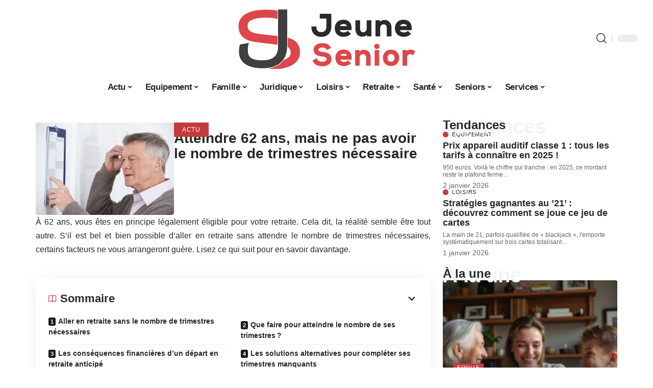

--- FILE ---
content_type: text/html; charset=UTF-8
request_url: https://www.jeune-senior.net/atteindre-62-ans-mais-ne-pas-avoir-le-nombre-de-trimestres-necessaire/
body_size: 50777
content:
<!DOCTYPE html>
<html lang="fr-FR">
<head><meta charset="UTF-8"><script>if(navigator.userAgent.match(/MSIE|Internet Explorer/i)||navigator.userAgent.match(/Trident\/7\..*?rv:11/i)){var href=document.location.href;if(!href.match(/[?&]nowprocket/)){if(href.indexOf("?")==-1){if(href.indexOf("#")==-1){document.location.href=href+"?nowprocket=1"}else{document.location.href=href.replace("#","?nowprocket=1#")}}else{if(href.indexOf("#")==-1){document.location.href=href+"&nowprocket=1"}else{document.location.href=href.replace("#","&nowprocket=1#")}}}}</script><script>(()=>{class RocketLazyLoadScripts{constructor(){this.v="1.2.6",this.triggerEvents=["keydown","mousedown","mousemove","touchmove","touchstart","touchend","wheel"],this.userEventHandler=this.t.bind(this),this.touchStartHandler=this.i.bind(this),this.touchMoveHandler=this.o.bind(this),this.touchEndHandler=this.h.bind(this),this.clickHandler=this.u.bind(this),this.interceptedClicks=[],this.interceptedClickListeners=[],this.l(this),window.addEventListener("pageshow",(t=>{this.persisted=t.persisted,this.everythingLoaded&&this.m()})),this.CSPIssue=sessionStorage.getItem("rocketCSPIssue"),document.addEventListener("securitypolicyviolation",(t=>{this.CSPIssue||"script-src-elem"!==t.violatedDirective||"data"!==t.blockedURI||(this.CSPIssue=!0,sessionStorage.setItem("rocketCSPIssue",!0))})),document.addEventListener("DOMContentLoaded",(()=>{this.k()})),this.delayedScripts={normal:[],async:[],defer:[]},this.trash=[],this.allJQueries=[]}p(t){document.hidden?t.t():(this.triggerEvents.forEach((e=>window.addEventListener(e,t.userEventHandler,{passive:!0}))),window.addEventListener("touchstart",t.touchStartHandler,{passive:!0}),window.addEventListener("mousedown",t.touchStartHandler),document.addEventListener("visibilitychange",t.userEventHandler))}_(){this.triggerEvents.forEach((t=>window.removeEventListener(t,this.userEventHandler,{passive:!0}))),document.removeEventListener("visibilitychange",this.userEventHandler)}i(t){"HTML"!==t.target.tagName&&(window.addEventListener("touchend",this.touchEndHandler),window.addEventListener("mouseup",this.touchEndHandler),window.addEventListener("touchmove",this.touchMoveHandler,{passive:!0}),window.addEventListener("mousemove",this.touchMoveHandler),t.target.addEventListener("click",this.clickHandler),this.L(t.target,!0),this.S(t.target,"onclick","rocket-onclick"),this.C())}o(t){window.removeEventListener("touchend",this.touchEndHandler),window.removeEventListener("mouseup",this.touchEndHandler),window.removeEventListener("touchmove",this.touchMoveHandler,{passive:!0}),window.removeEventListener("mousemove",this.touchMoveHandler),t.target.removeEventListener("click",this.clickHandler),this.L(t.target,!1),this.S(t.target,"rocket-onclick","onclick"),this.M()}h(){window.removeEventListener("touchend",this.touchEndHandler),window.removeEventListener("mouseup",this.touchEndHandler),window.removeEventListener("touchmove",this.touchMoveHandler,{passive:!0}),window.removeEventListener("mousemove",this.touchMoveHandler)}u(t){t.target.removeEventListener("click",this.clickHandler),this.L(t.target,!1),this.S(t.target,"rocket-onclick","onclick"),this.interceptedClicks.push(t),t.preventDefault(),t.stopPropagation(),t.stopImmediatePropagation(),this.M()}O(){window.removeEventListener("touchstart",this.touchStartHandler,{passive:!0}),window.removeEventListener("mousedown",this.touchStartHandler),this.interceptedClicks.forEach((t=>{t.target.dispatchEvent(new MouseEvent("click",{view:t.view,bubbles:!0,cancelable:!0}))}))}l(t){EventTarget.prototype.addEventListenerWPRocketBase=EventTarget.prototype.addEventListener,EventTarget.prototype.addEventListener=function(e,i,o){"click"!==e||t.windowLoaded||i===t.clickHandler||t.interceptedClickListeners.push({target:this,func:i,options:o}),(this||window).addEventListenerWPRocketBase(e,i,o)}}L(t,e){this.interceptedClickListeners.forEach((i=>{i.target===t&&(e?t.removeEventListener("click",i.func,i.options):t.addEventListener("click",i.func,i.options))})),t.parentNode!==document.documentElement&&this.L(t.parentNode,e)}D(){return new Promise((t=>{this.P?this.M=t:t()}))}C(){this.P=!0}M(){this.P=!1}S(t,e,i){t.hasAttribute&&t.hasAttribute(e)&&(event.target.setAttribute(i,event.target.getAttribute(e)),event.target.removeAttribute(e))}t(){this._(this),"loading"===document.readyState?document.addEventListener("DOMContentLoaded",this.R.bind(this)):this.R()}k(){let t=[];document.querySelectorAll("script[type=rocketlazyloadscript][data-rocket-src]").forEach((e=>{let i=e.getAttribute("data-rocket-src");if(i&&!i.startsWith("data:")){0===i.indexOf("//")&&(i=location.protocol+i);try{const o=new URL(i).origin;o!==location.origin&&t.push({src:o,crossOrigin:e.crossOrigin||"module"===e.getAttribute("data-rocket-type")})}catch(t){}}})),t=[...new Map(t.map((t=>[JSON.stringify(t),t]))).values()],this.T(t,"preconnect")}async R(){this.lastBreath=Date.now(),this.j(this),this.F(this),this.I(),this.W(),this.q(),await this.A(this.delayedScripts.normal),await this.A(this.delayedScripts.defer),await this.A(this.delayedScripts.async);try{await this.U(),await this.H(this),await this.J()}catch(t){console.error(t)}window.dispatchEvent(new Event("rocket-allScriptsLoaded")),this.everythingLoaded=!0,this.D().then((()=>{this.O()})),this.N()}W(){document.querySelectorAll("script[type=rocketlazyloadscript]").forEach((t=>{t.hasAttribute("data-rocket-src")?t.hasAttribute("async")&&!1!==t.async?this.delayedScripts.async.push(t):t.hasAttribute("defer")&&!1!==t.defer||"module"===t.getAttribute("data-rocket-type")?this.delayedScripts.defer.push(t):this.delayedScripts.normal.push(t):this.delayedScripts.normal.push(t)}))}async B(t){if(await this.G(),!0!==t.noModule||!("noModule"in HTMLScriptElement.prototype))return new Promise((e=>{let i;function o(){(i||t).setAttribute("data-rocket-status","executed"),e()}try{if(navigator.userAgent.indexOf("Firefox/")>0||""===navigator.vendor||this.CSPIssue)i=document.createElement("script"),[...t.attributes].forEach((t=>{let e=t.nodeName;"type"!==e&&("data-rocket-type"===e&&(e="type"),"data-rocket-src"===e&&(e="src"),i.setAttribute(e,t.nodeValue))})),t.text&&(i.text=t.text),i.hasAttribute("src")?(i.addEventListener("load",o),i.addEventListener("error",(function(){i.setAttribute("data-rocket-status","failed-network"),e()})),setTimeout((()=>{i.isConnected||e()}),1)):(i.text=t.text,o()),t.parentNode.replaceChild(i,t);else{const i=t.getAttribute("data-rocket-type"),s=t.getAttribute("data-rocket-src");i?(t.type=i,t.removeAttribute("data-rocket-type")):t.removeAttribute("type"),t.addEventListener("load",o),t.addEventListener("error",(i=>{this.CSPIssue&&i.target.src.startsWith("data:")?(console.log("WPRocket: data-uri blocked by CSP -> fallback"),t.removeAttribute("src"),this.B(t).then(e)):(t.setAttribute("data-rocket-status","failed-network"),e())})),s?(t.removeAttribute("data-rocket-src"),t.src=s):t.src="data:text/javascript;base64,"+window.btoa(unescape(encodeURIComponent(t.text)))}}catch(i){t.setAttribute("data-rocket-status","failed-transform"),e()}}));t.setAttribute("data-rocket-status","skipped")}async A(t){const e=t.shift();return e&&e.isConnected?(await this.B(e),this.A(t)):Promise.resolve()}q(){this.T([...this.delayedScripts.normal,...this.delayedScripts.defer,...this.delayedScripts.async],"preload")}T(t,e){var i=document.createDocumentFragment();t.forEach((t=>{const o=t.getAttribute&&t.getAttribute("data-rocket-src")||t.src;if(o&&!o.startsWith("data:")){const s=document.createElement("link");s.href=o,s.rel=e,"preconnect"!==e&&(s.as="script"),t.getAttribute&&"module"===t.getAttribute("data-rocket-type")&&(s.crossOrigin=!0),t.crossOrigin&&(s.crossOrigin=t.crossOrigin),t.integrity&&(s.integrity=t.integrity),i.appendChild(s),this.trash.push(s)}})),document.head.appendChild(i)}j(t){let e={};function i(i,o){return e[o].eventsToRewrite.indexOf(i)>=0&&!t.everythingLoaded?"rocket-"+i:i}function o(t,o){!function(t){e[t]||(e[t]={originalFunctions:{add:t.addEventListener,remove:t.removeEventListener},eventsToRewrite:[]},t.addEventListener=function(){arguments[0]=i(arguments[0],t),e[t].originalFunctions.add.apply(t,arguments)},t.removeEventListener=function(){arguments[0]=i(arguments[0],t),e[t].originalFunctions.remove.apply(t,arguments)})}(t),e[t].eventsToRewrite.push(o)}function s(e,i){let o=e[i];e[i]=null,Object.defineProperty(e,i,{get:()=>o||function(){},set(s){t.everythingLoaded?o=s:e["rocket"+i]=o=s}})}o(document,"DOMContentLoaded"),o(window,"DOMContentLoaded"),o(window,"load"),o(window,"pageshow"),o(document,"readystatechange"),s(document,"onreadystatechange"),s(window,"onload"),s(window,"onpageshow");try{Object.defineProperty(document,"readyState",{get:()=>t.rocketReadyState,set(e){t.rocketReadyState=e},configurable:!0}),document.readyState="loading"}catch(t){console.log("WPRocket DJE readyState conflict, bypassing")}}F(t){let e;function i(e){return t.everythingLoaded?e:e.split(" ").map((t=>"load"===t||0===t.indexOf("load.")?"rocket-jquery-load":t)).join(" ")}function o(o){function s(t){const e=o.fn[t];o.fn[t]=o.fn.init.prototype[t]=function(){return this[0]===window&&("string"==typeof arguments[0]||arguments[0]instanceof String?arguments[0]=i(arguments[0]):"object"==typeof arguments[0]&&Object.keys(arguments[0]).forEach((t=>{const e=arguments[0][t];delete arguments[0][t],arguments[0][i(t)]=e}))),e.apply(this,arguments),this}}o&&o.fn&&!t.allJQueries.includes(o)&&(o.fn.ready=o.fn.init.prototype.ready=function(e){return t.domReadyFired?e.bind(document)(o):document.addEventListener("rocket-DOMContentLoaded",(()=>e.bind(document)(o))),o([])},s("on"),s("one"),t.allJQueries.push(o)),e=o}o(window.jQuery),Object.defineProperty(window,"jQuery",{get:()=>e,set(t){o(t)}})}async H(t){const e=document.querySelector("script[data-webpack]");e&&(await async function(){return new Promise((t=>{e.addEventListener("load",t),e.addEventListener("error",t)}))}(),await t.K(),await t.H(t))}async U(){this.domReadyFired=!0;try{document.readyState="interactive"}catch(t){}await this.G(),document.dispatchEvent(new Event("rocket-readystatechange")),await this.G(),document.rocketonreadystatechange&&document.rocketonreadystatechange(),await this.G(),document.dispatchEvent(new Event("rocket-DOMContentLoaded")),await this.G(),window.dispatchEvent(new Event("rocket-DOMContentLoaded"))}async J(){try{document.readyState="complete"}catch(t){}await this.G(),document.dispatchEvent(new Event("rocket-readystatechange")),await this.G(),document.rocketonreadystatechange&&document.rocketonreadystatechange(),await this.G(),window.dispatchEvent(new Event("rocket-load")),await this.G(),window.rocketonload&&window.rocketonload(),await this.G(),this.allJQueries.forEach((t=>t(window).trigger("rocket-jquery-load"))),await this.G();const t=new Event("rocket-pageshow");t.persisted=this.persisted,window.dispatchEvent(t),await this.G(),window.rocketonpageshow&&window.rocketonpageshow({persisted:this.persisted}),this.windowLoaded=!0}m(){document.onreadystatechange&&document.onreadystatechange(),window.onload&&window.onload(),window.onpageshow&&window.onpageshow({persisted:this.persisted})}I(){const t=new Map;document.write=document.writeln=function(e){const i=document.currentScript;i||console.error("WPRocket unable to document.write this: "+e);const o=document.createRange(),s=i.parentElement;let n=t.get(i);void 0===n&&(n=i.nextSibling,t.set(i,n));const c=document.createDocumentFragment();o.setStart(c,0),c.appendChild(o.createContextualFragment(e)),s.insertBefore(c,n)}}async G(){Date.now()-this.lastBreath>45&&(await this.K(),this.lastBreath=Date.now())}async K(){return document.hidden?new Promise((t=>setTimeout(t))):new Promise((t=>requestAnimationFrame(t)))}N(){this.trash.forEach((t=>t.remove()))}static run(){const t=new RocketLazyLoadScripts;t.p(t)}}RocketLazyLoadScripts.run()})();</script>
    
    <meta http-equiv="X-UA-Compatible" content="IE=edge">
    <meta name="viewport" content="width=device-width, initial-scale=1">
    <link rel="profile" href="https://gmpg.org/xfn/11">
	<meta name='robots' content='index, follow, max-image-preview:large, max-snippet:-1, max-video-preview:-1' />
            <link rel="apple-touch-icon" href="https://www.jeune-senior.net/wp-content/uploads/Favicon.png"/>
		            <meta name="msapplication-TileColor" content="#ffffff">
            <meta name="msapplication-TileImage" content="https://www.jeune-senior.net/wp-content/uploads/Favicon.png"/>
		<meta http-equiv="Content-Security-Policy" content="upgrade-insecure-requests">

	<!-- This site is optimized with the Yoast SEO plugin v26.7 - https://yoast.com/wordpress/plugins/seo/ -->
	<title>Atteindre 62 ans, mais ne pas avoir le nombre de trimestres nécessaire - Jeune Senior</title><link rel="preload" data-rocket-preload as="font" href="https://www.jeune-senior.net/wp-content/themes/foxiz/assets/fonts/icons.woff2" crossorigin><style id="wpr-usedcss">img:is([sizes=auto i],[sizes^="auto," i]){contain-intrinsic-size:3000px 1500px}.block-wrap>.block-inner>.p-grid,.block-wrap>.block-inner>.p-wrap,.entry-content,.footer-wrap,.mega-dropdown,.ruby-table-contents,.swiper-container,.swiper-wrapper .p-wrap,.widget{contain:style layout}body,html{font-family:-apple-system,BlinkMacSystemFont,"Segoe UI",Roboto,Helvetica,Arial,sans-serif,"Apple Color Emoji","Segoe UI Emoji","Segoe UI Symbol"!important}a,address,article,code,div,dl,dt,em,fieldset,figcaption,footer,form,h1,h2,h3,h5,header,label,legend,li,main,nav,p,section,span,strong,time,tr,ul{font-family:inherit}img.emoji{display:inline!important;border:none!important;box-shadow:none!important;height:1em!important;width:1em!important;margin:0 .07em!important;vertical-align:-.1em!important;background:0 0!important;padding:0!important}:root{--direction-multiplier:1}body.rtl{--direction-multiplier:-1}.elementor-screen-only{height:1px;margin:-1px;overflow:hidden;padding:0;position:absolute;top:-10000em;width:1px;clip:rect(0,0,0,0);border:0}.elementor *,.elementor :after,.elementor :before{box-sizing:border-box}.elementor a{box-shadow:none;text-decoration:none}.elementor img{border:none;border-radius:0;box-shadow:none;height:auto;max-width:100%}.elementor .elementor-widget:not(.elementor-widget-text-editor):not(.elementor-widget-theme-post-content) figure{margin:0}.elementor iframe,.elementor object,.elementor video{border:none;line-height:1;margin:0;max-width:100%;width:100%}.elementor-element{--flex-direction:initial;--flex-wrap:initial;--justify-content:initial;--align-items:initial;--align-content:initial;--gap:initial;--flex-basis:initial;--flex-grow:initial;--flex-shrink:initial;--order:initial;--align-self:initial;align-self:var(--align-self);flex-basis:var(--flex-basis);flex-grow:var(--flex-grow);flex-shrink:var(--flex-shrink);order:var(--order)}.elementor-element:where(.e-con-full,.elementor-widget){align-content:var(--align-content);align-items:var(--align-items);flex-direction:var(--flex-direction);flex-wrap:var(--flex-wrap);gap:var(--row-gap) var(--column-gap);justify-content:var(--justify-content)}.elementor-invisible{visibility:hidden}:root{--page-title-display:block}.elementor-widget-wrap{align-content:flex-start;flex-wrap:wrap;position:relative;width:100%}.elementor:not(.elementor-bc-flex-widget) .elementor-widget-wrap{display:flex}.elementor-widget-wrap>.elementor-element{width:100%}.elementor-widget-wrap.e-swiper-container{width:calc(100% - (var(--e-column-margin-left,0px) + var(--e-column-margin-right,0px)))}.elementor-widget{position:relative}.elementor-widget:not(:last-child){margin-bottom:var(--kit-widget-spacing,20px)}@media (min-width:1025px){#elementor-device-mode:after{content:"desktop"}}@media (min-width:-1){#elementor-device-mode:after{content:"widescreen"}}@media (max-width:-1){#elementor-device-mode:after{content:"laptop";content:"tablet_extra"}}@media (max-width:1024px){#elementor-device-mode:after{content:"tablet"}}@media (max-width:-1){#elementor-device-mode:after{content:"mobile_extra"}}@media (prefers-reduced-motion:no-preference){html{scroll-behavior:smooth}}.e-con{--border-radius:0;--border-top-width:0px;--border-right-width:0px;--border-bottom-width:0px;--border-left-width:0px;--border-style:initial;--border-color:initial;--container-widget-width:100%;--container-widget-height:initial;--container-widget-flex-grow:0;--container-widget-align-self:initial;--content-width:min(100%,var(--container-max-width,1140px));--width:100%;--min-height:initial;--height:auto;--text-align:initial;--margin-top:0px;--margin-right:0px;--margin-bottom:0px;--margin-left:0px;--padding-top:var(--container-default-padding-top,10px);--padding-right:var(--container-default-padding-right,10px);--padding-bottom:var(--container-default-padding-bottom,10px);--padding-left:var(--container-default-padding-left,10px);--position:relative;--z-index:revert;--overflow:visible;--gap:var(--widgets-spacing,20px);--row-gap:var(--widgets-spacing-row,20px);--column-gap:var(--widgets-spacing-column,20px);--overlay-mix-blend-mode:initial;--overlay-opacity:1;--overlay-transition:0.3s;--e-con-grid-template-columns:repeat(3,1fr);--e-con-grid-template-rows:repeat(2,1fr);border-radius:var(--border-radius);height:var(--height);min-height:var(--min-height);min-width:0;overflow:var(--overflow);position:var(--position);width:var(--width);z-index:var(--z-index);--flex-wrap-mobile:wrap;margin-block-end:var(--margin-block-end);margin-block-start:var(--margin-block-start);margin-inline-end:var(--margin-inline-end);margin-inline-start:var(--margin-inline-start);padding-inline-end:var(--padding-inline-end);padding-inline-start:var(--padding-inline-start)}.e-con:where(:not(.e-div-block-base)){transition:background var(--background-transition,.3s),border var(--border-transition,.3s),box-shadow var(--border-transition,.3s),transform var(--e-con-transform-transition-duration,.4s)}.e-con{--margin-block-start:var(--margin-top);--margin-block-end:var(--margin-bottom);--margin-inline-start:var(--margin-left);--margin-inline-end:var(--margin-right);--padding-inline-start:var(--padding-left);--padding-inline-end:var(--padding-right);--padding-block-start:var(--padding-top);--padding-block-end:var(--padding-bottom);--border-block-start-width:var(--border-top-width);--border-block-end-width:var(--border-bottom-width);--border-inline-start-width:var(--border-left-width);--border-inline-end-width:var(--border-right-width)}body.rtl .e-con{--padding-inline-start:var(--padding-right);--padding-inline-end:var(--padding-left);--margin-inline-start:var(--margin-right);--margin-inline-end:var(--margin-left);--border-inline-start-width:var(--border-right-width);--border-inline-end-width:var(--border-left-width)}.e-con.e-flex{--flex-direction:column;--flex-basis:auto;--flex-grow:0;--flex-shrink:1;flex:var(--flex-grow) var(--flex-shrink) var(--flex-basis)}.e-con-full,.e-con>.e-con-inner{padding-block-end:var(--padding-block-end);padding-block-start:var(--padding-block-start);text-align:var(--text-align)}.e-con-full.e-flex,.e-con.e-flex>.e-con-inner{flex-direction:var(--flex-direction)}.e-con,.e-con>.e-con-inner{display:var(--display)}.e-con-boxed.e-flex{align-content:normal;align-items:normal;flex-direction:column;flex-wrap:nowrap;justify-content:normal}.e-con-boxed{gap:initial;text-align:initial}.e-con.e-flex>.e-con-inner{align-content:var(--align-content);align-items:var(--align-items);align-self:auto;flex-basis:auto;flex-grow:1;flex-shrink:1;flex-wrap:var(--flex-wrap);justify-content:var(--justify-content)}.e-con>.e-con-inner{gap:var(--row-gap) var(--column-gap);height:100%;margin:0 auto;max-width:var(--content-width);padding-inline-end:0;padding-inline-start:0;width:100%}:is(.elementor-section-wrap,[data-elementor-id])>.e-con{--margin-left:auto;--margin-right:auto;max-width:min(100%,var(--width))}.e-con .elementor-widget.elementor-widget{margin-block-end:0}.e-con:before,.e-con>.elementor-motion-effects-container>.elementor-motion-effects-layer:before{border-block-end-width:var(--border-block-end-width);border-block-start-width:var(--border-block-start-width);border-color:var(--border-color);border-inline-end-width:var(--border-inline-end-width);border-inline-start-width:var(--border-inline-start-width);border-radius:var(--border-radius);border-style:var(--border-style);content:var(--background-overlay);display:block;height:max(100% + var(--border-top-width) + var(--border-bottom-width),100%);left:calc(0px - var(--border-left-width));mix-blend-mode:var(--overlay-mix-blend-mode);opacity:var(--overlay-opacity);position:absolute;top:calc(0px - var(--border-top-width));transition:var(--overlay-transition,.3s);width:max(100% + var(--border-left-width) + var(--border-right-width),100%)}.e-con:before{transition:background var(--overlay-transition,.3s),border-radius var(--border-transition,.3s),opacity var(--overlay-transition,.3s)}.e-con .elementor-widget{min-width:0}.e-con .elementor-widget.e-widget-swiper{width:100%}.e-con>.e-con-inner>.elementor-widget>.elementor-widget-container,.e-con>.elementor-widget>.elementor-widget-container{height:100%}.e-con.e-con>.e-con-inner>.elementor-widget,.elementor.elementor .e-con>.elementor-widget{max-width:100%}.e-con .elementor-widget:not(:last-child){--kit-widget-spacing:0px}@media (max-width:767px){#elementor-device-mode:after{content:"mobile"}.e-con.e-flex{--width:100%;--flex-wrap:var(--flex-wrap-mobile)}}.elementor-element:where(:not(.e-con)):where(:not(.e-div-block-base)) .elementor-widget-container,.elementor-element:where(:not(.e-con)):where(:not(.e-div-block-base)):not(:has(.elementor-widget-container)){transition:background .3s,border .3s,border-radius .3s,box-shadow .3s,transform var(--e-transform-transition-duration,.4s)}.animated{animation-duration:1.25s}.animated.infinite{animation-iteration-count:infinite}.animated.reverse{animation-direction:reverse;animation-fill-mode:forwards}@media (prefers-reduced-motion:reduce){.animated{animation:none!important}html *{transition-delay:0s!important;transition-duration:0s!important}}.elementor-kit-2097{--e-global-color-primary:#6EC1E4;--e-global-color-secondary:#54595F;--e-global-color-text:#7A7A7A;--e-global-color-accent:#61CE70;--e-global-typography-primary-font-family:"Roboto";--e-global-typography-primary-font-weight:600;--e-global-typography-secondary-font-family:"Roboto Slab";--e-global-typography-secondary-font-weight:400;--e-global-typography-text-font-family:"Roboto";--e-global-typography-text-font-weight:400;--e-global-typography-accent-font-family:"Roboto";--e-global-typography-accent-font-weight:500}.e-con{--container-max-width:1140px}.elementor-widget:not(:last-child){margin-block-end:20px}.elementor-element{--widgets-spacing:20px 20px;--widgets-spacing-row:20px;--widgets-spacing-column:20px}h1.entry-title{display:var(--page-title-display)}@media(max-width:1024px){.e-con{--container-max-width:1024px}}@media(max-width:767px){.e-con{--container-max-width:767px}}.elementor-2099 .elementor-element.elementor-element-4327eb5a{--display:flex;--flex-direction:row;--container-widget-width:initial;--container-widget-height:100%;--container-widget-flex-grow:1;--container-widget-align-self:stretch;--flex-wrap-mobile:wrap}.elementor-2099 .elementor-element.elementor-element-d3031f8{--display:flex;--gap:8px 0px;--row-gap:8px;--column-gap:0px;--padding-top:0px;--padding-bottom:0px;--padding-left:0px;--padding-right:24px}.elementor-2099 .elementor-element.elementor-element-73a9602f{--display:flex;--flex-direction:row;--container-widget-width:initial;--container-widget-height:100%;--container-widget-flex-grow:1;--container-widget-align-self:stretch;--flex-wrap-mobile:wrap;--margin-top:0px;--margin-bottom:0px;--margin-left:0px;--margin-right:0px;--padding-top:0px;--padding-bottom:0px;--padding-left:0px;--padding-right:0px}.elementor-2099 .elementor-element.elementor-element-74fcf11d{--display:flex;--gap:0px 0px;--row-gap:0px;--column-gap:0px;--margin-top:0px;--margin-bottom:0px;--margin-left:0px;--margin-right:0px;--padding-top:0px;--padding-bottom:0px;--padding-left:0px;--padding-right:0px}.elementor-2099 .elementor-element.elementor-element-4d017e92>.elementor-widget-container{margin:0;padding:0}.elementor-2099 .elementor-element.elementor-element-771a9398{--display:flex;--justify-content:center;--padding-top:0px;--padding-bottom:0px;--padding-left:0px;--padding-right:0px}.elementor-2099 .elementor-element.elementor-element-2605272a>.elementor-widget-container{margin:0 0 -12px}.elementor-2099 .elementor-element.elementor-element-37bd4df9>.elementor-widget-container{margin:0}.elementor-2099 .elementor-element.elementor-element-3a107610{--display:flex;--gap:8px 8px;--row-gap:8px;--column-gap:8px;--padding-top:0px;--padding-bottom:0px;--padding-left:0px;--padding-right:0px}@media(min-width:768px){.elementor-2099 .elementor-element.elementor-element-d3031f8{--width:70%}.elementor-2099 .elementor-element.elementor-element-74fcf11d{--width:35%}.elementor-2099 .elementor-element.elementor-element-771a9398{--width:65%}.elementor-2099 .elementor-element.elementor-element-3a107610{--width:30%}}:root{--effect:all .25s cubic-bezier(0.32, 0.74, 0.57, 1);--timing:cubic-bezier(0.32, 0.74, 0.57, 1);--shadow-12:#0000001f;--shadow-2:#00000005;--round-3:3px;--height-34:34px;--height-40:40px;--padding-40:0 40px;--round-5:5px;--round-7:7px;--shadow-7:#00000012;--dark-accent:#191c20;--dark-accent-0:#191c2000;--dark-accent-90:#191c20f2;--meta-b-family:inherit;--meta-b-fcolor:#282828;--meta-b-fspace:normal;--meta-b-fstyle:normal;--meta-b-fweight:600;--meta-b-transform:none;--nav-bg:#fff;--subnav-bg:#fff;--indicator-bg-from:#ff0084;--nav-bg-from:#fff;--subnav-bg-from:#fff;--indicator-bg-to:#2c2cf8;--nav-bg-to:#fff;--subnav-bg-to:#fff;--bottom-border-color:var(--flex-gray-20);--column-border-color:var(--flex-gray-20);--audio-color:#ffa052;--excerpt-color:#666;--g-color:#ff184e;--gallery-color:#729dff;--heading-color:var(--body-fcolor);--nav-color:#282828;--privacy-color:#fff;--review-color:#ffc300;--subnav-color:#282828;--video-color:#ffc300;--nav-color-10:#28282820;--subnav-color-10:#28282820;--g-color-90:#ff184ee6;--absolute-dark:#242424;--body-family:'Oxygen',sans-serif;--btn-family:'Encode Sans Condensed',sans-serif;--cat-family:'Oxygen',sans-serif;--dwidgets-family:'Oxygen',sans-serif;--h1-family:'Encode Sans Condensed',sans-serif;--h2-family:'Encode Sans Condensed',sans-serif;--h3-family:'Encode Sans Condensed',sans-serif;--h4-family:'Encode Sans Condensed',sans-serif;--h5-family:'Encode Sans Condensed',sans-serif;--h6-family:'Encode Sans Condensed',sans-serif;--input-family:'Encode Sans Condensed',sans-serif;--menu-family:'Encode Sans Condensed',sans-serif;--meta-family:'Encode Sans Condensed',sans-serif;--submenu-family:'Encode Sans Condensed',sans-serif;--tagline-family:'Encode Sans Condensed',sans-serif;--body-fcolor:#282828;--btn-fcolor:inherit;--h1-fcolor:inherit;--h2-fcolor:inherit;--h3-fcolor:inherit;--h4-fcolor:inherit;--h5-fcolor:inherit;--h6-fcolor:inherit;--input-fcolor:inherit;--meta-fcolor:#666;--tagline-fcolor:inherit;--body-fsize:16px;--btn-fsize:12px;--cat-fsize:10px;--dwidgets-fsize:13px;--excerpt-fsize:14px;--h1-fsize:40px;--h2-fsize:28px;--h3-fsize:22px;--h4-fsize:16px;--h5-fsize:14px;--h6-fsize:13px;--headline-fsize:45px;--input-fsize:14px;--menu-fsize:17px;--meta-fsize:13px;--submenu-fsize:13px;--tagline-fsize:28px;--body-fspace:normal;--btn-fspace:normal;--cat-fspace:.07em;--dwidgets-fspace:0;--h1-fspace:normal;--h2-fspace:normal;--h3-fspace:normal;--h4-fspace:normal;--h5-fspace:normal;--h6-fspace:normal;--input-fspace:normal;--menu-fspace:-.02em;--meta-fspace:normal;--submenu-fspace:-.02em;--tagline-fspace:normal;--body-fstyle:normal;--btn-fstyle:normal;--cat-fstyle:normal;--dwidgets-fstyle:normal;--h1-fstyle:normal;--h2-fstyle:normal;--h3-fstyle:normal;--h4-fstyle:normal;--h5-fstyle:normal;--h6-fstyle:normal;--input-fstyle:normal;--menu-fstyle:normal;--meta-fstyle:normal;--submenu-fstyle:normal;--tagline-fstyle:normal;--body-fweight:400;--btn-fweight:700;--cat-fweight:700;--dwidgets-fweight:600;--h1-fweight:700;--h2-fweight:700;--h3-fweight:700;--h4-fweight:700;--h5-fweight:700;--h6-fweight:600;--input-fweight:400;--menu-fweight:600;--meta-fweight:400;--submenu-fweight:500;--tagline-fweight:400;--flex-gray-15:#88888826;--flex-gray-20:#88888833;--flex-gray-40:#88888866;--flex-gray-7:#88888812;--indicator-height:4px;--nav-height:60px;--absolute-light:#ddd;--solid-light:#fafafa;--em-mini:.8em;--rem-mini:.8rem;--transparent-nav-color:#fff;--swiper-navigation-size:44px;--tagline-s-fsize:22px;--em-small:.92em;--rem-small:.92rem;--bottom-spacing:35px;--box-spacing:5%;--el-spacing:12px;--heading-sub-color:var(--g-color);--body-transform:none;--btn-transform:none;--cat-transform:uppercase;--dwidgets-transform:none;--h1-transform:none;--h2-transform:none;--h3-transform:none;--h4-transform:none;--h5-transform:none;--h6-transform:none;--input-transform:none;--menu-transform:none;--meta-transform:none;--submenu-transform:none;--tagline-transform:none;--absolute-white:#fff;--solid-white:#fff;--absolute-white-0:#ffffff00;--absolute-white-90:#fffffff2;--max-width-wo-sb:100%}.light-scheme,[data-theme=dark]{--shadow-12:#00000066;--shadow-2:#00000033;--shadow-7:#0000004d;--dark-accent:#0e0f12;--dark-accent-0:#0e0f1200;--dark-accent-90:#0e0f12f2;--meta-b-fcolor:#fff;--nav-bg:#131518;--subnav-bg:#191c20;--nav-bg-from:#131518;--subnav-bg-from:#191c20;--nav-bg-to:#131518;--subnav-bg-to:#191c20;--bcrumb-color:#fff;--excerpt-color:#ddd;--heading-color:var(--body-fcolor);--nav-color:#fff;--subnav-color:#fff;--nav-color-10:#ffffff15;--subnav-color-10:#ffffff15;--body-fcolor:#fff;--h1-fcolor:#fff;--h2-fcolor:#fff;--h3-fcolor:#fff;--h4-fcolor:#fff;--h5-fcolor:#fff;--h6-fcolor:#fff;--headline-fcolor:#fff;--input-fcolor:#fff;--meta-fcolor:#bbb;--tagline-fcolor:#fff;--flex-gray-15:#88888840;--flex-gray-20:#8888884d;--flex-gray-7:#88888818;--solid-light:#333;--heading-sub-color:var(--g-color);--solid-white:#191c20}body .light-scheme [data-mode=default],body:not([data-theme=dark]) [data-mode=dark],body[data-theme=dark] [data-mode=default]{display:none!important}body .light-scheme [data-mode=dark]{display:inherit!important}.light-scheme input::placeholder,[data-theme=dark] input::placeholder{color:var(--absolute-light)}a,address,body,caption,code,div,dl,dt,em,fieldset,form,h1,h2,h3,h5,html,iframe,label,legend,li,object,p,s,span,strong,table,tbody,tr,tt,ul{font-family:inherit;font-size:100%;font-weight:inherit;font-style:inherit;line-height:inherit;margin:0;padding:0;vertical-align:baseline;border:0;outline:0}html{font-size:var(--body-fsize);overflow-x:hidden;-ms-text-size-adjust:100%;-webkit-text-size-adjust:100%;text-size-adjust:100%}body{font-family:var(--body-family);font-size:var(--body-fsize);font-weight:var(--body-fweight);font-style:var(--body-fstyle);line-height:1.7;display:block;margin:0;letter-spacing:var(--body-fspace);text-transform:var(--body-transform);color:var(--body-fcolor);background-color:var(--solid-white)}body.rtl{direction:rtl}*{-moz-box-sizing:border-box;-webkit-box-sizing:border-box;box-sizing:border-box}:after,:before{-moz-box-sizing:border-box;-webkit-box-sizing:border-box;box-sizing:border-box}.site{position:relative;display:block}.site *{-webkit-font-smoothing:antialiased;-moz-osx-font-smoothing:grayscale;text-rendering:optimizeLegibility}.site-outer{position:relative;display:block;max-width:100%;background-color:var(--solid-white)}.top-spacing .site-outer{-webkit-transition:margin .5s var(--timing);transition:margin .5s var(--timing)}.site-wrap{position:relative;display:block;margin:0;padding:0}.site-wrap{z-index:1;min-height:45vh}button,input{overflow:visible}canvas,progress,video{display:inline-block}progress{vertical-align:baseline}[type=checkbox],[type=radio],legend{box-sizing:border-box;padding:0}figure{display:block;margin:0}em{font-weight:400;font-style:italic}dt{font-weight:700}address{font-style:italic}code{font-family:monospace,monospace;font-size:.9em}a{text-decoration:none;color:inherit;background-color:transparent}strong{font-weight:700}code{font-family:Courier,monospace;padding:5px;background-color:var(--flex-gray-7)}img{max-width:100%;height:auto;vertical-align:middle;border-style:none;-webkit-object-fit:cover;object-fit:cover}svg:not(:root){overflow:hidden}button,input,optgroup,select,textarea{text-transform:none;color:inherit;outline:0!important}select{line-height:22px;position:relative;max-width:100%;padding:10px;border-color:var(--flex-gray-15);border-radius:var(--round-5);outline:0!important;background:url('data:image/svg+xml;utf8,<svg xmlns="http://www.w3.org/2000/svg" viewBox="0 0 24 24"><path d="M12 15a1 1 0 0 1-.707-.293l-3-3a1 1 0 0 1 1.414-1.414L12 12.586l2.293-2.293a1 1 0 0 1 1.414 1.414l-3 3A1 1 0 0 1 12 15z"/></svg>') right 5px top 50% no-repeat;background-size:22px;-moz-appearance:none;-webkit-appearance:none;appearance:none}select option{background-color:var(--solid-white)}[type=reset],[type=submit],button,html [type=button]{-webkit-appearance:button}[type=button]::-moz-focus-inner,[type=reset]::-moz-focus-inner,[type=submit]::-moz-focus-inner,button::-moz-focus-inner{padding:0;border-style:none}[type=button]:-moz-focusring,[type=reset]:-moz-focusring,[type=submit]:-moz-focusring,button:-moz-focusring{outline:ButtonText dotted 1px}fieldset{padding:0}legend{font-weight:700;display:table;max-width:100%;white-space:normal;color:inherit}textarea{overflow:auto}[type=number]::-webkit-inner-spin-button,[type=number]::-webkit-outer-spin-button{height:auto}[type=search]::-webkit-search-cancel-button,[type=search]::-webkit-search-decoration{-webkit-appearance:none}::-webkit-file-upload-button{font:inherit;-webkit-appearance:button}[hidden],template{display:none}.clearfix:after,.clearfix:before{display:table;clear:both;content:' '}.hidden{display:none}input:disabled,select:disabled,textarea:disabled{opacity:.5;background-color:#ffcb3330}h1{font-family:var(--h1-family);font-size:var(--h1-fsize);font-weight:var(--h1-fweight);font-style:var(--h1-fstyle);line-height:var(--h1-fheight, 1.2);letter-spacing:var(--h1-fspace);text-transform:var(--h1-transform)}h1{color:var(--h1-fcolor)}h2{font-family:var(--h2-family);font-size:var(--h2-fsize);font-weight:var(--h2-fweight);font-style:var(--h2-fstyle);line-height:var(--h2-fheight, 1.25);letter-spacing:var(--h2-fspace);text-transform:var(--h2-transform)}h2{color:var(--h2-fcolor)}.h3,h3{font-family:var(--h3-family);font-size:var(--h3-fsize);font-weight:var(--h3-fweight);font-style:var(--h3-fstyle);line-height:var(--h3-fheight, 1.3);letter-spacing:var(--h3-fspace);text-transform:var(--h3-transform)}h3{color:var(--h3-fcolor)}.h4{font-family:var(--h4-family);font-size:var(--h4-fsize);font-weight:var(--h4-fweight);font-style:var(--h4-fstyle);line-height:var(--h4-fheight, 1.45);letter-spacing:var(--h4-fspace);text-transform:var(--h4-transform)}.h5,h5{font-family:var(--h5-family);font-size:var(--h5-fsize);font-weight:var(--h5-fweight);font-style:var(--h5-fstyle);line-height:var(--h5-fheight, 1.5);letter-spacing:var(--h5-fspace);text-transform:var(--h5-transform)}h5{color:var(--h5-fcolor)}.p-categories{font-family:var(--cat-family);font-size:var(--cat-fsize);font-weight:var(--cat-fweight);font-style:var(--cat-fstyle);letter-spacing:var(--cat-fspace);text-transform:var(--cat-transform)}.is-meta,.user-form label{font-family:var(--meta-family);font-size:var(--meta-fsize);font-weight:var(--meta-fweight);font-style:var(--meta-fstyle);letter-spacing:var(--meta-fspace);text-transform:var(--meta-transform)}.tipsy-inner{font-family:var(--meta-family);font-weight:var(--meta-fweight);font-style:var(--meta-fstyle);letter-spacing:var(--meta-fspace);text-transform:var(--meta-transform);color:var(--meta-fcolor)}figcaption{font-family:var(--meta-family);font-size:var(--meta-fsize);font-weight:var(--meta-fweight);font-style:var(--meta-fstyle);letter-spacing:var(--meta-fspace);text-transform:var(--meta-transform)}.is-meta{color:var(--meta-fcolor)}input[type=email],input[type=number],input[type=password],input[type=search],input[type=text],input[type=url],textarea{font-family:var(--input-family);font-size:var(--input-fsize);font-weight:var(--input-fweight);font-style:var(--input-fstyle);line-height:1.5;letter-spacing:var(--input-fspace);text-transform:var(--input-transform);color:var(--input-fcolor)}textarea{font-size:var(--input-fsize)!important}.button,a.comment-reply-link,a.show-post-comment,button,input[type=submit]{font-family:var(--btn-family);font-size:var(--btn-fsize);font-weight:var(--btn-fweight);font-style:var(--btn-fstyle);letter-spacing:var(--btn-fspace);text-transform:var(--btn-transform)}.main-menu>li>a{font-family:var(--menu-family);font-size:var(--menu-fsize);font-weight:var(--menu-fweight);font-style:var(--menu-fstyle);line-height:1.5;letter-spacing:var(--menu-fspace);text-transform:var(--menu-transform)}.mobile-menu>li>a{font-family:'Encode Sans Condensed',sans-serif;font-size:1.1rem;font-weight:400;font-style:normal;line-height:1.5;letter-spacing:-.02em;text-transform:none}.mobile-qview a{font-family:'Encode Sans Condensed',sans-serif;font-size:16px;font-weight:600;font-style:normal;letter-spacing:-.02em;text-transform:none}.s-title{font-family:var(--headline-family,var(--h1-family));font-size:var(--headline-fsize, var(--h1-fsize));font-weight:var(--headline-fweight,var(--h1-fweight));font-style:var(--headline-fstyle,var(--h1-fstyle));letter-spacing:var(--headline-fspace, var(--h1-fspace));text-transform:var(--headline-transform,var(--h1-transform));color:var(--headline-fcolor,var(--h1-fcolor))}.s-title:not(.fw-headline){font-size:var(--headline-s-fsize, var(--h1-fsize))}.heading-title>*{font-family:var(--heading-family,inherit);font-size:var(--heading-fsize, inherit);font-weight:var(--heading-fweight,inherit);font-style:var(--heading-fstyle,inherit);letter-spacing:var(--heading-fspace, inherit);text-transform:var(--heading-transform,inherit)}.description-text{font-size:var(--excerpt-fsize)}.p-wrap .entry-summary{font-family:var(--excerpt-family,inherit);font-size:var(--excerpt-fsize);font-weight:var(--excerpt-fweight,inherit);font-style:var(--excerpt-fstyle,inherit);letter-spacing:var(--excerpt-fspace, inherit);text-transform:var(--excerpt-transform,inherit);color:var(--excerpt-color);column-count:var(--excerpt-columns,1);column-gap:var(--excerpt-gap,1.5em)}input[type=email],input[type=number],input[type=password],input[type=search],input[type=text],input[type=url]{line-height:22px;max-width:100%;padding:10px 20px;-webkit-transition:var(--effect);transition:var(--effect);white-space:nowrap;border:none;border-radius:var(--round-3);outline:0!important;background-color:var(--flex-gray-7);-webkit-box-shadow:none!important;box-shadow:none!important}button{cursor:pointer;border:none;border-radius:var(--round-3);outline:0!important;-webkit-box-shadow:none;box-shadow:none}.button,.entry-content button,input[type=submit]:not(.search-submit){line-height:var(--height-40);padding:var(--padding-40);cursor:pointer;-webkit-transition:var(--effect);transition:var(--effect);white-space:nowrap;color:var(--absolute-white);border:none;border-radius:var(--round-3);outline:0!important;background:var(--g-color);-webkit-box-shadow:none;box-shadow:none}.entry-content button:hover,input[type=submit]:not(.search-submit):hover{-webkit-box-shadow:0 4px 15px var(--g-color-90);box-shadow:0 4px 15px var(--g-color-90)}textarea{display:block;width:100%;max-width:100%;padding:10px 25px;-webkit-transition:var(--effect);transition:var(--effect);border:none;border-radius:var(--round-3);outline:0;background-color:var(--flex-gray-7);-webkit-box-shadow:none!important;box-shadow:none!important}.rb-container{position:static;display:block;width:100%;max-width:var(--rb-width,1280px);margin-right:auto;margin-left:auto}.edge-padding{padding-right:20px;padding-left:20px}.menu-item,.rb-section ul{list-style:none}.h3,.h4,.h5,h1,h2,h3,h5{-ms-word-wrap:break-word;word-wrap:break-word}.icon-holder{display:flex;align-items:center}.svg-icon{width:1.5em;height:auto}.overlay-text .is-meta,.overlay-text .meta-inner{color:var(--absolute-light);--meta-fcolor:var(--absolute-light)}.overlay-text .entry-title,.overlay-text .s-title{color:var(--absolute-white)}.overlay-text .entry-summary{color:var(--absolute-light)}.light-scheme{color:var(--body-fcolor);--pagi-bg:var(--solid-light)}input:-webkit-autofill,input:-webkit-autofill:active,input:-webkit-autofill:focus,input:-webkit-autofill:hover{transition:background-color 999999s ease-in-out 0s}.overlay-wrap{position:absolute;z-index:10;top:0;right:0;bottom:0;left:0;display:flex;align-items:flex-end;flex-flow:row nowrap;pointer-events:none}.overlay-inner{position:relative;display:block;width:100%;padding:20px;cursor:auto;pointer-events:auto}.p-gradient .overlay-inner{background:-webkit-gradient(linear,left top,left bottom,from(var(--dark-accent-0)),to(var(--dark-accent)));background:linear-gradient(to top,var(--dark-accent) 0,var(--dark-accent-90) 50%,var(--dark-accent-0) 100%)}.block-inner{display:flex;flex-flow:row wrap;flex-grow:1;row-gap:var(--bottom-spacing)}.is-gap-7 .block-inner{margin-right:-7px;margin-left:-7px;--column-gap:7px}.is-gap-10 .block-inner{margin-right:-10px;margin-left:-10px;--column-gap:10px}.block-inner>*{flex-basis:100%;width:100%;padding-right:var(--column-gap,0);padding-left:var(--column-gap,0)}[class*=is-gap-]>.block-inner>*{padding-right:var(--column-gap,0);padding-left:var(--column-gap,0)}.effect-fadeout.activated a{opacity:.3}.effect-fadeout.activated a:focus,.effect-fadeout.activated a:hover{opacity:1}.is-hidden{display:none!important}.is-invisible{visibility:hidden;opacity:0}.rb-loader{font-size:10px;position:relative;display:none;overflow:hidden;width:3em;height:3em;transform:translateZ(0);animation:.8s linear infinite spin-loader;text-indent:-9999em;color:var(--g-color);border-radius:50%;background:currentColor;background:linear-gradient(to right,currentColor 10%,rgba(255,255,255,0) 50%)}.rb-loader:before{position:absolute;top:0;left:0;width:50%;height:50%;content:'';color:inherit;border-radius:100% 0 0 0;background:currentColor}.rb-loader:after{position:absolute;top:0;right:0;bottom:0;left:0;width:75%;height:75%;margin:auto;content:'';opacity:.5;border-radius:50%;background:var(--solid-white)}@-webkit-keyframes spin-loader{0%{transform:rotate(0)}100%{transform:rotate(360deg)}}@keyframes spin-loader{0%{transform:rotate(0)}100%{transform:rotate(360deg)}}.rb-loader.loader-absolute{position:absolute;bottom:50%;left:50%;display:block;margin-top:-1.5em;margin-left:-1.5em}.opacity-animate{-webkit-transition:opacity .25s var(--timing);transition:opacity .25s var(--timing)}.is-invisible{opacity:0}.pagination-trigger.is-disable{pointer-events:none;opacity:.5}.loadmore-trigger span,.pagination-trigger{font-size:var(--pagi-size, inherit);line-height:calc(var(--pagi-size, inherit) * 1.6);position:relative;display:inline-flex;align-items:center;flex-flow:row nowrap;min-height:var(--height-34);padding:var(--padding-40);-webkit-transition:var(--effect);transition:var(--effect);color:var(--pagi-color,currentColor);border-color:var(--pagi-accent-color,var(--flex-gray-7));border-radius:var(--round-7);background-color:var(--pagi-accent-color,var(--flex-gray-7))}.loadmore-trigger.loading span{opacity:0}.search-form{position:relative;display:flex;overflow:hidden;align-items:stretch;flex-flow:row nowrap;width:100%;border-radius:var(--round-7);background-color:var(--flex-gray-7)}.search-form input[type=search]{width:100%;padding:15px 15px 15px 5px;background:0 0!important}.search-submit{height:100%;padding:0 20px;cursor:pointer;-webkit-transition:var(--effect);transition:var(--effect);border:none;background-color:transparent;-webkit-box-shadow:none;box-shadow:none}.search-submit:active,.search-submit:hover{color:#fff;background-color:var(--g-color);-webkit-box-shadow:0 4px 15px var(--g-color-90);box-shadow:0 4px 15px var(--g-color-90)}.mfp-bg{position:fixed;z-index:9042;top:0;left:0;overflow:hidden;width:100%;height:100%;background:var(--dark-accent)}.mfp-wrap{position:fixed;z-index:9043;top:0;left:0;width:100%;height:100%;outline:0!important;-webkit-backface-visibility:hidden}.mfp-wrap button>*{pointer-events:none}.mfp-container{position:absolute;top:0;left:0;box-sizing:border-box;width:100%;height:100%;padding:0;text-align:center}.mfp-container:before{display:inline-block;height:100%;content:'';vertical-align:middle}.mfp-align-top .mfp-container:before{display:none}.mfp-content{position:relative;z-index:1045;display:inline-block;margin:0 auto;text-align:left;vertical-align:middle}.mfp-ajax-holder .mfp-content,.mfp-inline-holder .mfp-content{width:100%;cursor:auto}.mfp-ajax-cur{cursor:progress}.mfp-zoom-out-cur{cursor:zoom-out}.mfp-auto-cursor .mfp-content{cursor:auto}.mfp-arrow,.mfp-close,.mfp-counter{-moz-user-select:none;-webkit-user-select:none;user-select:none}.mfp-loading.mfp-figure{display:none}.mfp-hide{display:none!important}.mfp-s-error .mfp-content{display:none}button::-moz-focus-inner{padding:0;border:0}.mfp-arrow{position:absolute;top:50%;width:130px;height:110px;margin:0;margin-top:-55px;padding:0;opacity:.65;-webkit-tap-highlight-color:transparent}.mfp-arrow:active{margin-top:-54px}.mfp-arrow:focus,.mfp-arrow:hover{opacity:1}.mfp-arrow:after,.mfp-arrow:before{position:absolute;top:0;left:0;display:block;width:0;height:0;margin-top:35px;margin-left:35px;content:'';border:inset transparent}.mfp-arrow:after{top:8px;border-top-width:13px;border-bottom-width:13px}.mfp-arrow:before{opacity:.7;border-top-width:21px;border-bottom-width:21px}.mfp-iframe-holder .mfp-content{line-height:0;width:100%;max-width:900px}.mfp-iframe-scaler{overflow:hidden;width:100%;height:0;padding-top:56.25%}.mfp-iframe-scaler iframe{position:absolute;top:0;left:0;display:block;width:100%;height:100%;background:#000;box-shadow:0 0 8px rgba(0,0,0,.6)}img.mfp-img{line-height:0;display:block;box-sizing:border-box;width:auto;max-width:100%;height:auto;margin:0 auto;padding:40px 0}.mfp-figure{line-height:0}.mfp-figure:after{position:absolute;z-index:-1;top:40px;right:0;bottom:40px;left:0;display:block;width:auto;height:auto;content:'';background:#444;box-shadow:0 0 8px rgba(0,0,0,.6)}.mfp-figure figure{margin:0}.mfp-bottom-bar{position:absolute;top:100%;left:0;width:100%;margin-top:-36px;cursor:auto}.mfp-image-holder .mfp-content{max-width:100%}.mfp-bg.popup-animation{-webkit-transition:all .5s var(--timing);transition:all .5s var(--timing);opacity:0}.mfp-bg.mfp-ready.popup-animation{opacity:.92}.mfp-bg.mfp-ready.popup-animation.site-access-popup{opacity:.99}.mfp-removing.mfp-bg.mfp-ready.popup-animation{opacity:0!important}.popup-animation .mfp-content{-webkit-transition:all .5s var(--timing);transition:all .5s var(--timing);opacity:0}.popup-animation.mfp-ready .mfp-content{opacity:1}.popup-animation.mfp-removing .mfp-content{opacity:0}.tipsy{position:absolute;z-index:100000;padding:5px;pointer-events:none}.tipsy-inner{font-size:var(--meta-fsize);line-height:1;max-width:200px;padding:7px 10px;text-align:center;color:var(--absolute-white);border-radius:var(--round-3);background-color:var(--dark-accent)}.tipsy-arrow{line-height:0;position:absolute;width:0;height:0;border:5px dashed var(--dark-accent)}.rtl .rbi.rbi-reddit:before{-webkit-transform:none;transform:none}.rbi,[class^=rbi-]{font-family:ruby-icon!important;font-weight:400;font-style:normal;font-variant:normal;text-transform:none;-webkit-font-smoothing:antialiased;-moz-osx-font-smoothing:grayscale;speak:none}body.rtl .rbi:before{display:inline-block;-webkit-transform:scale(-1,1);transform:scale(-1,1)}.rbi-darrow-top:before{content:'\e94a'}.rbi-search:before{content:'\e946'}.rbi-read:before{content:'\e94c'}.rbi-close:before{content:'\e949'}.rbi-reddit:before{content:'\e928'}.rbi-cright:before{content:'\e902'}.rbi-angle-down:before{content:'\e924'}.rbi-angle-left:before{content:'\e925'}.rbi-angle-right:before{content:'\e926'}.rbi-star-o:before{content:'\e94f'}.swiper-container{position:relative;z-index:1;overflow:hidden;margin-right:auto;margin-left:auto;padding:0;list-style:none}.pre-load:not(.swiper-container-initialized){max-height:0}.swiper-wrapper{position:relative;z-index:1;display:flex;box-sizing:content-box;width:100%;height:100%;transition-property:transform}.swiper-wrapper{transform:translate3d(0,0,0)}.swiper-slide{position:relative;flex-shrink:0;width:100%;height:100%;transition-property:transform}.swiper-slide-invisible-blank{visibility:hidden}.swiper-button-lock{display:none}.swiper-pagination{position:absolute;z-index:10;transition:.3s opacity;transform:translate3d(0,0,0);text-align:center}.swiper-pagination.swiper-pagination-hidden{opacity:0}.swiper-pagination-bullet,body .swiper-pagination-bullet{position:relative;display:inline-block;width:calc(var(--nav-size,32px)/ 2);height:calc(var(--nav-size,32px)/ 2);margin-right:0;margin-left:0;-webkit-transition:-webkit-transform .25s var(--timing);transition:transform .25s var(--timing);opacity:.4;background:0 0}.swiper-pagination-bullet:before{position:absolute;top:0;left:0;width:100%;height:100%;content:'';-webkit-transform:scale(.5);transform:scale(.5);pointer-events:none;color:inherit;border-radius:100%;background:currentColor}.swiper-pagination-bullet.swiper-pagination-bullet-active{opacity:1}.swiper-pagination-bullet.swiper-pagination-bullet-active:before{-webkit-transform:scale(.75);transform:scale(.75)}button.swiper-pagination-bullet{margin:0;padding:0;border:none;box-shadow:none;-webkit-appearance:none;appearance:none}.swiper-pagination-bullet-active{opacity:1}.swiper-pagination-lock{display:none}.swiper-scrollbar-drag{position:relative;top:0;left:0;width:100%;height:100%;border-radius:var(--round-7);background:var(--g-color)}.swiper-scrollbar-lock{display:none}.swiper-zoom-container{display:flex;align-items:center;justify-content:center;width:100%;height:100%;text-align:center}.swiper-zoom-container>canvas,.swiper-zoom-container>img,.swiper-zoom-container>svg{max-width:100%;max-height:100%;object-fit:contain}.swiper-slide-zoomed{cursor:move}.swiper-lazy-preloader{position:absolute;z-index:10;top:50%;left:50%;box-sizing:border-box;width:42px;height:42px;margin-top:-21px;margin-left:-21px;transform-origin:50%;animation:1s linear infinite swiper-preloader-spin;border:4px solid var(--swiper-preloader-color,var(--g-color));border-top-color:transparent;border-radius:50%}@keyframes swiper-preloader-spin{100%{transform:rotate(360deg)}}.swiper-container .swiper-notification{position:absolute;z-index:-1000;top:0;left:0;pointer-events:none;opacity:0}.header-wrap{position:relative;display:block}.header-fw .navbar-wrap>.rb-container{max-width:100%}.navbar-wrap{position:relative;z-index:999;display:block}.header-mobile{display:none}.navbar-wrap:not(.navbar-transparent),.sticky-on .navbar-wrap{background:var(--nav-bg);background:-webkit-linear-gradient(left,var(--nav-bg-from) 0%,var(--nav-bg-to) 100%);background:linear-gradient(to right,var(--nav-bg-from) 0%,var(--nav-bg-to) 100%)}.sticky-on .navbar-wrap{-webkit-box-shadow:0 4px 30px var(--shadow-7);box-shadow:0 4px 30px var(--shadow-7)}.navbar-inner{position:relative;display:flex;align-items:stretch;flex-flow:row nowrap;justify-content:space-between;max-width:100%;min-height:var(--nav-height)}.navbar-center,.navbar-left,.navbar-right{display:flex;align-items:stretch;flex-flow:row nowrap}.navbar-left{flex-grow:1}.logo-wrap{display:flex;align-items:center;flex-shrink:0;max-height:100%;margin-right:20px}.logo-wrap a{max-height:100%}.is-image-logo.logo-wrap a{display:block}.logo-wrap img{display:block;width:auto;max-height:var(--nav-height);-webkit-transition:opacity .25s var(--timing);transition:opacity .25s var(--timing);object-fit:cover}.is-hd-5{--nav-height:40px}.header-5 .logo-wrap:not(.mobile-logo-wrap) img{max-height:var(--hd5-logo-height,60px)}.header-5 .logo-sec-center,.header-5 .logo-sec-left,.header-5 .logo-sec-right{position:relative;display:flex;flex:0 0 33.33%;margin:0}.header-5 .logo-sec-left{line-height:1;align-items:center}.logo-sec-left>:not(:last-child):before{position:absolute;top:.4em;right:0;bottom:.4em;display:block;content:'';border-right:1px solid var(--nav-color-10)}.header-5 .logo-sec-center{justify-content:center}.header-5 .logo-wrap:not(.mobile-logo-wrap){margin:0}.header-5 .logo-sec-right{align-items:stretch;justify-content:flex-end}.header-5 .navbar-center{justify-content:center;width:100%}.logo-sec,.more-section-outer .more-trigger{padding-top:15px;padding-bottom:15px}.logo-sec-inner{display:flex;align-items:center;flex-flow:row nowrap}.logo-sec-center{margin:0 auto}.logo-sec-right{display:flex;align-items:center;flex-flow:row nowrap;margin-left:auto}.logo-sec-right>*{padding-right:10px;padding-left:10px}.logo-sec-right .search-form-inner{min-width:320px;background-color:var(--flex-gray-7)}.logo-wrap a:hover img{opacity:.7}.navbar-right>*{position:static;display:flex;align-items:center;height:100%}.navbar-outer .navbar-right>*{color:var(--nav-color)}.large-menu>li{position:relative;display:block;float:left}.header-dropdown{position:absolute;z-index:9999;top:-9999px;right:auto;left:0;display:block;visibility:hidden;min-width:210px;margin-top:20px;list-style:none;-webkit-transition:top 0s,opacity .25s var(--timing),margin .25s var(--timing);transition:top 0s,opacity .25s var(--timing),margin .25s var(--timing);pointer-events:none;opacity:0;border-radius:var(--round-7)}.flex-dropdown,.mega-dropdown{position:absolute;z-index:888;top:-9999px;right:auto;left:-10%;display:block;overflow:hidden;min-width:180px;margin-top:20px;cursor:auto;-webkit-transition:top 0s ease .25s,opacity .25s var(--timing),margin .25s var(--timing) .25s;transition:top 0s ease .25s,opacity .25s var(--timing),margin .25s var(--timing) .25s;pointer-events:none;opacity:0;background:0 0}.mega-dropdown-inner:not(.mega-template-inner){border-radius:var(--round-7);background:var(--subnav-bg);background:-webkit-linear-gradient(left,var(--subnav-bg-from) 0%,var(--subnav-bg-to) 100%);background:linear-gradient(to right,var(--subnav-bg-from) 0%,var(--subnav-bg-to) 100%);-webkit-box-shadow:0 4px 30px var(--shadow-7);box-shadow:0 4px 30px var(--shadow-7)}.mega-dropdown{width:100vw}.header-dropdown-outer.dropdown-activated .header-dropdown,.large-menu>li:hover>.header-dropdown{top:calc(100% - 1px);bottom:auto;visibility:visible;max-width:1240px;margin-top:0;pointer-events:auto;opacity:1}li.menu-item.mega-menu-loaded:hover>.flex-dropdown,li.menu-item.mega-menu-loaded:hover>.mega-dropdown{top:calc(100% - 1px);bottom:auto;visibility:visible;margin-top:0;-webkit-transition:top 0s ease 0s,opacity .25s var(--timing),margin .25s var(--timing) 0s;transition:top 0s ease 0s,opacity .25s var(--timing),margin .25s var(--timing) 0s;opacity:1}.mega-header{display:flex;align-items:center;flex-flow:row nowrap;width:100%;margin-bottom:20px}.mega-header:not(.mega-header-fw){padding-bottom:5px;border-bottom:1px solid var(--subnav-color-10)}.mega-link{display:inline-flex;align-items:center;margin-left:auto;-webkit-transition:var(--effect);transition:var(--effect)}.mega-link i{margin-left:3px;-webkit-transition:var(--effect);transition:var(--effect)}.mega-link:hover{color:var(--g-color)}.mega-link:hover i{-webkit-transform:translateX(3px);transform:translateX(3px)}.is-mega-category .block-grid-small-1 .p-wrap{margin-bottom:0}.mega-dropdown-inner{width:100%;padding:20px 20px 30px;pointer-events:auto}.mega-header:not(.mega-header-fw) i{width:1em;margin-right:5px;color:var(--g-color)}.main-menu-wrap{display:flex;align-items:center;height:100%}.menu-item a>span{font-size:inherit;font-weight:inherit;font-style:inherit;position:relative;display:inline-flex;letter-spacing:inherit}.main-menu>li>a{position:relative;display:flex;align-items:center;flex-wrap:nowrap;height:var(--nav-height);padding-right:var(--menu-item-spacing,12px);padding-left:var(--menu-item-spacing,12px);white-space:nowrap;color:var(--nav-color)}.large-menu>.menu-item.menu-item-has-children>a>span{padding-right:2px}.large-menu>.menu-item.menu-item-has-children>a:after{font-family:ruby-icon;font-size:var(--rem-mini);content:'\e924';-webkit-transition:-webkit-transform .25s var(--timing),color .25s var(--timing);transition:transform .25s var(--timing),color .25s var(--timing);will-change:transform}.large-menu>.menu-item.menu-item-has-children:hover>a:after{-webkit-transform:rotate(-180deg);transform:rotate(-180deg)}.wnav-holder{padding-right:5px;padding-left:5px}.wnav-holder svg{line-height:0;width:20px;height:20px}.wnav-icon{font-size:20px}.w-header-search .header-search-form{width:340px;max-width:100%;margin-bottom:0;padding:5px}.w-header-search .search-form-inner{border:none}.rb-search-form{position:relative;width:100%}.rb-search-submit{position:relative;display:flex}.rb-search-submit input[type=submit]{padding:0;opacity:0}.rb-search-submit i{font-size:var(--em-small);line-height:1;position:absolute;top:0;bottom:0;left:0;display:flex;align-items:center;justify-content:center;width:100%;-webkit-transition:var(--effect);transition:var(--effect);pointer-events:none}.rb-search-form .search-icon{display:flex;flex-shrink:0;justify-content:center;width:40px}.rb-search-submit:hover i{color:var(--g-color)}.search-form-inner{display:flex;align-items:center;border:1px solid var(--flex-gray-15);border-radius:var(--round-5)}.header-wrap .search-form-inner{border-color:var(--subnav-color-10)}.mobile-collapse .search-form-inner{border-color:var(--submbnav-color-10,var(--flex-gray-15))}.rb-search-form .search-text{flex-grow:1}.rb-search-form input{width:100%;padding-right:0;padding-left:0;border:none;background:0 0}.rb-search-form input:focus{font-size:var(--input-fsize)!important}.rb-search-form input::placeholder{opacity:.8;color:inherit}img.svg{width:100%;height:100%;object-fit:contain}.navbar-right{position:relative;flex-shrink:0}.header-dropdown-outer{position:static}.dropdown-trigger{cursor:pointer}.header-dropdown{right:0;left:auto;overflow:hidden;min-width:200px;background:var(--subnav-bg);background:-webkit-linear-gradient(left,var(--subnav-bg-from) 0%,var(--subnav-bg-to) 100%);background:linear-gradient(to right,var(--subnav-bg-from) 0%,var(--subnav-bg-to) 100%);-webkit-box-shadow:0 4px 30px var(--shadow-12);box-shadow:0 4px 30px var(--shadow-12)}.menu-ani-1 .rb-menu>.menu-item>a>span{-webkit-transition:color .25s var(--timing);transition:color .25s var(--timing)}.menu-ani-1 .rb-menu>.menu-item>a>span:before{position:absolute;bottom:0;left:0;width:0;height:3px;content:'';-webkit-transition:width 0s var(--timing),background-color .25s var(--timing);transition:width 0s var(--timing),background-color .25s var(--timing);background-color:transparent}.menu-ani-1 .rb-menu>.menu-item>a>span:after{position:absolute;right:0;bottom:0;width:0;height:3px;content:'';-webkit-transition:width .25s var(--timing);transition:width .25s var(--timing);background-color:var(--nav-color-h-accent,var(--g-color))}.menu-ani-1 .rb-menu>.menu-item>a:hover:after,.rb-menu>.menu-item>a:hover>span{color:var(--nav-color-h,inherit)}.menu-ani-1 .rb-menu>.menu-item>a:hover>span:before{width:100%;-webkit-transition:width .25s var(--timing);transition:width .25s var(--timing);background-color:var(--nav-color-h-accent,var(--g-color))}.menu-ani-1 .rb-menu>.menu-item>a:hover>span:after{width:100%;-webkit-transition:width 0s var(--timing);transition:width 0s var(--timing);background-color:transparent}.burger-icon{position:relative;display:block;width:24px;height:16px;color:var(--nav-color,inherit)}.burger-icon>span{position:absolute;left:0;display:block;height:2px;-webkit-transition:all .5s var(--timing);transition:all .5s var(--timing);border-radius:2px;background-color:currentColor}.collapse-activated .burger-icon>span{-webkit-transition:var(--effect);transition:var(--effect)}.burger-icon>span:first-child{top:0;width:100%}.burger-icon>span:nth-child(2){top:50%;width:65%;margin-top:-1px}.burger-icon>span:nth-child(3){top:auto;bottom:0;width:40%}.collapse-activated .burger-icon>span:nth-child(2){background-color:transparent}.collapse-activated .burger-icon>span:first-child{top:50%;width:100%;margin-top:-1px;-webkit-transform:rotate(45deg);transform:rotate(45deg);transform-origin:center center}.collapse-activated .burger-icon>span:nth-child(3){top:50%;width:100%;margin-top:-1px;-webkit-transform:rotate(-45deg);transform:rotate(-45deg);transform-origin:center center}.login-toggle{display:inline-flex;align-items:center;flex-flow:row nowrap;flex-shrink:0;vertical-align:middle;pointer-events:none}.login-toggle span:not(.login-icon-svg){font-size:var(--rem-mini)}.notification-icon{display:flex}.more-trigger{line-height:0;height:100%;-webkit-transition:var(--effect);transition:var(--effect);color:var(--nav-color)}.more-section-outer .svg-icon{width:1em}.more-section-outer .more-trigger{padding-right:var(--menu-item-spacing,12px);padding-left:var(--menu-item-spacing,12px)}.more-section-outer .more-trigger:hover,.more-section-outer.dropdown-activated .more-trigger{color:var(--g-color)}.header-search-form .h5{display:block;margin-bottom:10px}.live-search-form-outer{position:relative}.live-search-animation.rb-loader{position:absolute;top:15px;right:10px;width:20px;height:20px;opacity:0;color:inherit}.search-loading .live-search-animation.rb-loader{display:block;opacity:1}.search-loading .rb-search-submit i{display:none}.is-form-layout .search-form-inner{width:100%;border-color:var(--search-form-color,var(--flex-gray-15))}.is-form-layout .search-icon{opacity:.5}.header-dropdown.left-direction{right:-10%;left:auto}.dark-mode-toggle-wrap{height:auto}.dark-mode-toggle{display:flex;align-items:center;cursor:pointer}.dark-mode-toggle-wrap:not(:first-child) .dark-mode-toggle{position:relative;margin-left:5px;padding-left:10px;border-left:1px solid var(--flex-gray-40)}.navbar-outer .dark-mode-toggle-wrap:not(:first-child) .dark-mode-toggle{border-color:var(--nav-color-10)}.dark-mode-slide{position:relative;width:40px;height:14px;border-radius:20px;background-color:var(--flex-gray-15)}.dark-mode-slide-btn{position:absolute;top:-5px;left:0;display:flex;visibility:hidden;align-items:center;justify-content:center;width:24px;height:24px;-webkit-transition:opacity .1s;transition:opacity .1s;opacity:0;border-radius:100%;background-color:var(--solid-white);-webkit-box-shadow:0 1px 4px var(--shadow-12)!important;box-shadow:0 1px 4px var(--shadow-12)!important}.triggered .dark-mode-slide-btn{-webkit-transition:opacity .25s,transform .5s;transition:opacity .25s,transform .5s;will-change:transform}.svg-mode-light{color:var(--body-fcolor)}.mode-icon-dark{color:#fff;background-color:var(--g-color)}.dark-mode-slide-btn svg{width:14px;height:14px}.dark-mode-slide-btn.activated{visibility:visible;opacity:1}.mode-icon-dark:not(.activated),.mode-icon-default.activated{-webkit-transform:translateX(0);transform:translateX(0)}.mode-icon-dark.activated,.mode-icon-default:not(.activated){-webkit-transform:translateX(16px);transform:translateX(16px)}body.switch-smooth{-webkit-transition:background-color .25s var(--timing);transition:background-color .25s var(--timing)}.navbar-outer{position:relative;z-index:110;display:block;width:100%}.elementor-editor-active .navbar-outer{z-index:0}.is-mstick .navbar-outer:not(.navbar-outer-template){min-height:var(--nav-height)}.is-mstick .sticky-holder{z-index:998;top:0;right:0;left:0}@-webkit-keyframes stick-animation{from{-webkit-transform:translate3d(0,-100%,0)}to{-webkit-transform:translate3d(0,0,0)}}@keyframes stick-animation{from{transform:translate3d(0,-100%,0)}to{transform:translate3d(0,0,0)}}.sticky-on .e-section-sticky,.sticky-on.is-mstick .sticky-holder{position:fixed;top:0;right:0;left:0;-webkit-transform:translate3d(0,0,0);transform:translate3d(0,0,0);-webkit-backface-visibility:hidden}.stick-animated .e-section-sticky,.stick-animated.is-mstick .sticky-holder{-webkit-animation-name:stick-animation;animation-name:stick-animation;-webkit-animation-duration:.2s;animation-duration:.2s;-webkit-animation-timing-function:ease-out;animation-timing-function:ease-out;-webkit-animation-iteration-count:1;animation-iteration-count:1;will-change:transform}.sticky-on .mobile-qview{display:none}.collapse-activated div.mobile-qview{display:block}.e-section-sticky{z-index:1000}.collapse-activated{overflow:hidden;max-height:100%}.collapse-activated .header-mobile,.collapse-activated .sticky-holder,.collapse-activated body{overflow:hidden;height:100%}.collapse-activated .site-outer{overflow:hidden;height:100%;margin-top:0!important;-webkit-transition:none;transition:none}.collapse-activated .header-wrap{display:flex;align-items:stretch;flex-flow:column nowrap;height:100%;min-height:100vh}.collapse-activated .navbar-outer{flex-grow:1}.header-mobile-wrap{position:relative;z-index:99;flex-grow:0;flex-shrink:0;color:var(--mbnav-color,var(--nav-color));background:var(--mbnav-bg,var(--nav-bg));background:-webkit-linear-gradient(left,var(--mbnav-bg-from,var(--nav-bg-from)) 0%,var(--mbnav-bg-to,var(--nav-bg-to)) 100%);background:linear-gradient(to right,var(--mbnav-bg-from,var(--nav-bg-from)) 0%,var(--mbnav-bg-to,var(--nav-bg-to)) 100%);-webkit-box-shadow:0 4px 30px var(--shadow-7);box-shadow:0 4px 30px var(--shadow-7)}.header-mobile-wrap .navbar-right>*{color:inherit}.mobile-logo-wrap{display:flex;flex-grow:0}.mobile-logo-wrap img{width:auto;max-height:var(--mbnav-height,42px)}.collapse-holder{display:block;overflow-y:auto;width:100%}.mobile-collapse .header-search-form{margin-bottom:15px}.mobile-collapse .rb-search-form input{padding-left:0}.mbnav{display:flex;align-items:center;flex-flow:row nowrap;min-height:var(--mbnav-height,42px)}.header-mobile-wrap .navbar-right{align-items:center;justify-content:flex-end}.mobile-toggle-wrap{display:flex;align-items:stretch}.navbar-right .mobile-toggle-wrap{height:auto}.navbar-right .mobile-toggle-wrap .burger-icon>span{right:0;left:auto}.navbar-right .mobile-toggle-wrap .mobile-menu-trigger{padding-right:0;padding-left:10px}.mobile-menu-trigger{display:flex;align-items:center;padding-right:10px;cursor:pointer}.mobile-menu-trigger.mobile-search-icon{font-size:18px;padding:0 5px}.mobile-menu-trigger i:before{-webkit-transition:var(--effect);transition:var(--effect)}.mobile-collapse{z-index:0;display:flex;visibility:hidden;overflow:hidden;flex-grow:1;height:0;-webkit-transition:opacity .7s var(--timing);transition:opacity .7s var(--timing);opacity:0;color:var(--submbnav-color,var(--subnav-color));background:var(--submbnav-bg,var(--subnav-bg));background:-webkit-linear-gradient(left,var(--submbnav-bg-from,var(--subnav-bg-from)) 0%,var(--submbnav-bg-to,var(--subnav-bg-to)) 100%);background:linear-gradient(to right,var(--submbnav-bg-from,var(--subnav-bg-from)) 0%,var(--submbnav-bg-to,var(--subnav-bg-to)) 100%)}.collapse-activated .mobile-collapse{visibility:visible;flex-grow:1;height:auto;opacity:1}.collapse-sections{position:relative;max-width:100%;margin-top:20px;padding-top:20px}.collapse-inner{position:relative;display:block;width:100%;padding-top:15px}.collapse-inner>:last-child{padding-bottom:90px}.mobile-search-form .live-search-animation.rb-loader{top:8px}.mobile-menu>li.menu-item-has-children:not(:first-child){margin-top:20px}.mobile-menu>li>a{display:block;padding:10px 0}.mobile-qview{position:relative;display:block;overflow:auto;width:100%;border-top:1px solid var(--nav-color-10);-ms-overflow-style:none;scrollbar-width:none}.mobile-qview::-webkit-scrollbar{width:0;height:0}.mobile-qview-inner{display:flex;flex-flow:row nowrap}.mobile-qview a{position:relative;display:flex;align-items:center;height:var(--qview-height,42px);padding:0 15px;white-space:nowrap;color:inherit}.mobile-qview a>span{line-height:1}.mobile-qview a:before{position:absolute;right:15px;bottom:0;left:15px;height:4px;content:'';-webkit-transition:var(--effect);transition:var(--effect);border-radius:var(--round-3);background-color:transparent}.mobile-qview a:hover:before{background-color:var(--g-color)}.collapse-sections>*{display:flex;flex-flow:row nowrap;margin-bottom:20px;padding-bottom:20px;border-bottom:1px solid var(--flex-gray-15)}.collapse-sections>:last-child{margin-bottom:0;border-bottom:none}.top-site-ad{position:relative;display:block;width:100%;height:auto;text-align:center;background-color:var(--top-site-bg,var(--flex-gray-7))}.top-site-ad:not(.no-spacing){padding-top:15px;padding-bottom:15px}.p-wrap{position:relative}.p-overlay{--el-spacing:10px}.p-content{position:relative}.p-content>:not(:last-child),.p-wrap>:not(:last-child){margin-bottom:var(--el-spacing)}.p-small{--el-spacing:7px}.feat-holder{position:relative;max-width:100%}.p-categories,.p-top{display:flex;align-items:stretch;flex-flow:row wrap;flex-grow:1;gap:3px}.p-top .p-categories{flex-grow:0}.p-featured{position:relative;display:block;overflow:hidden;padding-bottom:60%;border-radius:var(--wrap-border,var(--round-3))}[class*=p-overlay-] .p-featured{margin-bottom:0;border-radius:0}.preview-video{position:absolute;z-index:2;top:0;right:0;bottom:0;left:0;display:none;overflow:inherit;width:100%;height:100%;pointer-events:none;object-fit:cover}.preview-video video{display:block;width:100%;height:100%;pointer-events:none;object-fit:none}.show-preview .preview-video{display:block}.p-flink{position:absolute;z-index:1;top:0;right:0;bottom:0;left:0;display:block}.p-featured img.featured-img{position:absolute;top:0;right:0;bottom:0;left:0;width:100%;height:100%;margin:0;object-fit:cover;object-position:var(--feat-position,center)}.block-wrap:not(.p-center) .p-meta.has-bookmark{padding-right:25px}.meta-inner{display:flex;align-items:center;flex-flow:row wrap;flex-grow:1;gap:.2em .6em}.bookmarked i:not(.bookmarked-icon){display:none}.remove-bookmark{line-height:1;position:absolute;z-index:100;top:5px;left:5px;display:flex;align-items:center;flex-flow:row nowrap;padding:7px 12px;-webkit-transition:var(--effect);transition:var(--effect);color:var(--absolute-white);border-radius:var(--round-3);background-color:var(--dark-accent)}.removing-bookmark .remove-bookmark{cursor:wait;opacity:.5}.remove-bookmark:hover{background:var(--g-color)}.remove-bookmark span{margin-left:4px}.meta-el{display:inline-flex;align-items:center;flex-flow:row wrap}.meta-el i{margin-right:5px}.meta-el:not(.meta-author) a{display:inline-flex;align-items:center;flex-flow:row nowrap}.meta-el:not(.meta-author) a:after{display:inline-flex;width:var(--meta-style-w,1px);height:var(--meta-style-h,6px);margin-right:.4em;margin-left:.4em;content:'';-webkit-transform:skewX(-15deg);transform:skewX(-15deg);text-decoration:none!important;opacity:var(--meta-style-o, .3);border-radius:var(--meta-style-b,0);background-color:var(--meta-fcolor)}.meta-el a:last-child:after{display:none}span.entry-title{display:block}.entry-title i{font-size:.9em;display:inline;margin-right:.2em;vertical-align:middle;color:var(--title-color,currentColor)}.p-url{font-size:var(--title-size, inherit);position:relative;color:var(--title-color,inherit);text-underline-offset:1px}.sticky .entry-title a:before,.sticky .s-title:before{font-family:ruby-icon;font-size:1em;margin-right:.3em;padding:0;content:'\e962'!important;color:inherit;background:0 0}.is-meta a:hover{text-decoration:underline;text-decoration-color:var(--g-color)}.hover-ani-1 .p-url{-webkit-transition:all .25s var(--timing);transition:all .25s var(--timing);-moz-text-decoration-color:transparent;-webkit-text-decoration-color:transparent;text-decoration-color:transparent;text-decoration-line:underline;text-decoration-thickness:.1em}.hover-ani-1 .p-url:hover{-webkit-text-decoration-color:var(--g-color);text-decoration-color:var(--g-color)}body:not([data-theme=dark]).hover-ani-1 .p-url:hover{color:var(--g-color)}body.hover-ani-1 .light-scheme .p-url:hover,body:not([data-theme=dark]).hover-ani-1 .overlay-text .p-url:hover{color:var(--absolute-white)}.bookmark-limited .bookmark-featured,.bookmark-limited .bookmark-title{display:none}.bookmark-limited .bookmark-desc{font-size:var(--rem-small);margin-top:0;text-align:center;color:#fff}.bookmark-featured{position:relative;flex-shrink:0;width:90px}.bookmark-featured img{position:absolute;top:0;left:0;width:100%;height:100%}#follow-toggle-info .bookmark-desc{margin:auto;padding:15px;text-align:center}.bookmark-title{display:inline-block;overflow:hidden;max-width:235px;text-align:left;white-space:nowrap;text-overflow:ellipsis;color:#649f74}.bookmark-desc{font-size:var(--rem-mini);line-height:1.5;display:block;margin-top:5px;text-align:left;color:var(--meta-fcolor)}.bookmark-undo{margin-left:auto;-webkit-transition:var(--effect);transition:var(--effect);color:#649f74}.bookmark-undo:hover{text-decoration:underline}[data-theme=dark] .bookmark-title,[data-theme=dark] .bookmark-undo{color:#7cffb9}.p-category{font-family:inherit;font-weight:inherit;font-style:inherit;line-height:1;position:relative;z-index:1;display:inline-flex;flex-shrink:0;color:var(--cat-fcolor,inherit)}.ecat-bg-4 .p-category{padding:3px 7px;-webkit-transition:all .25s var(--timing);transition:all .25s var(--timing);text-decoration:none;color:var(--cat-fcolor,var(--absolute-white));border-radius:var(--round-3);background-color:var(--cat-highlight,var(--g-color))}.ecat-bg-4 .p-category:hover{-webkit-box-shadow:0 0 10px var(--cat-highlight-90,var(--g-color-90));box-shadow:0 0 10px var(--cat-highlight-90,var(--g-color-90))}.ecat-l-dot .overlay-text .p-category,.ecat-l-dot.light-scheme .p-category,.overlay-text .ecat-l-dot .p-category{color:var(--absolute-white);text-shadow:0 1px 3px var(--shadow-7)}.ecat-l-dot .p-categories{gap:10px}.ecat-l-dot .p-category:before{display:inline-flex;width:1em;height:1em;margin-right:7px;content:'';border-radius:100%;background-color:var(--cat-highlight,var(--g-color))}.ecat-l-dot .p-category{-webkit-transition:var(--effect);transition:var(--effect);vertical-align:middle;text-decoration:underline dotted transparent}.ecat-l-dot .p-category:hover{text-decoration-color:var(--cat-highlight,currentColor)}.feat-holder .p-top{position:absolute;z-index:20;right:12px;bottom:10px;left:12px;margin-bottom:0}.p-box .feat-holder .p-top{right:var(--box-spacing,12px);left:var(--box-spacing,12px)}.ecat-bg-4 .feat-holder .p-top{top:auto;right:0;bottom:0;left:0}.ecat-bg-4 .p-box .feat-holder .p-top{right:var(--box-spacing,0);left:var(--box-spacing,0)}.s-title-sticky{display:none;align-items:center;flex-flow:row nowrap;flex-grow:1;max-width:100%;margin-left:10px;color:var(--nav-color)}.sticky-share-list{display:flex;align-items:center;flex-flow:row nowrap;flex-shrink:0;height:100%;margin-right:0;margin-left:auto;padding-right:5px;padding-left:5px}.sticky-title{line-height:var(--nav-height, inherit);display:block;overflow:hidden;width:100%;max-width:600px;white-space:nowrap;text-overflow:ellipsis}.sticky-share-list-buffer{display:none}.overlay-holder{position:relative;overflow:hidden;border-radius:var(--wrap-border,var(--round-3))}.block-wrap{position:relative;display:block;counter-reset:trend-counter}.block-overlay{--bottom-spacing:15px}.block-small{--bottom-spacing:25px}.scroll-holder{scrollbar-color:var(--shadow-7) var(--flex-gray-15);scrollbar-width:thin}.scroll-holder::-webkit-scrollbar{width:5px;-webkit-border-radius:var(--round-7);border-radius:var(--round-7);background:var(--flex-gray-7)}.scroll-holder::-webkit-scrollbar-thumb{-webkit-border-radius:var(--round-7);border-radius:var(--round-7);background-color:var(--flex-gray-15)}.scroll-holder::-webkit-scrollbar-corner{-webkit-border-radius:var(--round-7);border-radius:var(--round-7);background-color:var(--flex-gray-15)}.post-carousel{display:flex;flex-flow:column nowrap}.post-slider .slider-next,.post-slider .slider-prev{font-size:var(--nav-size, 1.75rem);position:absolute;z-index:10;top:50%;right:auto;left:0;display:flex;align-items:center;justify-content:center;width:2em;min-width:60px;height:2em;min-height:60px;margin-top:-30px;-webkit-transition:var(--effect);transition:var(--effect)}.light-overlay-scheme .slider-next,.light-overlay-scheme .slider-prev,.light-overlay-scheme .swiper-pagination-bullet{color:var(--absolute-white)}.post-slider .slider-next{right:0;left:auto}.post-slider .slider-next:hover,.post-slider .slider-prev:hover{color:var(--g-color)}.yt-playlist{overflow:hidden;align-items:stretch;border-radius:var(--round-7)}.plist-item{display:flex;flex-flow:row nowrap;width:100%;padding:10px 20px}.plist-item:hover{background-color:var(--shadow-7)}.yt-trigger{position:relative;display:flex;flex-grow:0;flex-shrink:0;width:70px;margin-right:0;margin-left:auto;cursor:pointer;-webkit-transition:var(--effect);transition:var(--effect);background-color:var(--g-color)}.yt-trigger:hover{-webkit-box-shadow:0 0 20px var(--g-color-90);box-shadow:0 0 20px var(--g-color-90)}.play-title{display:block;overflow:hidden;width:100%;white-space:nowrap;text-overflow:ellipsis}.breaking-news-prev{display:none}.breaking-news-slider .swiper-slide{padding-right:50px}.heading-inner{position:relative;display:flex;align-items:center;flex-flow:row nowrap;width:100%}.heading-title>*{position:relative;z-index:1;color:var(--heading-color,inherit)}.heading-title a{-webkit-transition:var(--effect);transition:var(--effect)}.heading-title a:hover{opacity:.7}.slideup-toggle{position:absolute;top:auto;right:65px;bottom:100%;left:auto;display:block;padding:3px 15px;-webkit-transition:var(--effect);transition:var(--effect);color:var(--slideup-icon-na-color,var(--absolute-white));border-top-left-radius:var(--round-5);border-top-right-radius:var(--round-5);background-color:var(--slideup-icon-na-bg,var(--g-color))}body:not(.yes-f-slideup) .slideup-toggle:hover{box-shadow:0 0 10px var(--slideup-icon-na-bg-90,var(--g-color-90));webkit-box-shadow:0 0 10px var(--slideup-icon-na-bg-90,var(--g-color-90))}.yes-f-slideup .slideup-toggle{color:var(--slideup-icon-color,#fff);background-color:var(--slideup-bg,#88888888)}.slideup-toggle i{line-height:1;display:block;-webkit-transition:var(--effect);transition:var(--effect)}.yes-f-slideup .slideup-toggle:hover i{-webkit-transform:rotate(180deg);transform:rotate(180deg)}.block-list-small-1 .scroll-holder{max-height:410px;padding-right:15px}.follow-button{font-size:12px;display:flex;align-items:center;flex-shrink:0;justify-content:center;width:34px;height:34px;-webkit-transition:var(--effect);transition:var(--effect);opacity:0;border:1px solid var(--flex-gray-15);border-radius:100%}.elementor-editor-active .follow-trigger{opacity:1}.follow-trigger.followed,.follow-trigger:hover{color:#62b088;border-color:#62b088}.follow-trigger.in-progress{-webkit-transform-origin:center;transform-origin:center;-webkit-animation:1s linear infinite reaction-spinner;animation:1s linear infinite reaction-spinner;pointer-events:none}.follow-trigger.in-progress i:before{content:'\e942'}.followed i:not(.followed-icon){display:none}.block-h .heading-title{line-height:1;margin-bottom:0}.heading-title i{margin-right:5px}.p-wrap.removing{display:none}.logo-popup-outer{display:flex;width:100%;padding:40px;pointer-events:auto;border-radius:10px;background:var(--solid-white);-webkit-box-shadow:0 10px 30px var(--shadow-12);box-shadow:0 10px 30px var(--shadow-12)}[data-theme=dark] .logo-popup-outer{background-color:var(--dark-accent)}.rb-user-popup-form{position:relative;max-width:350px;margin:auto}.logo-popup{width:100%}.login-popup-header{position:relative;display:block;margin-bottom:25px;padding-bottom:20px;text-align:center}.login-popup-header:after{position:absolute;bottom:0;left:50%;display:block;width:30px;margin-left:-15px;content:'';border-bottom:6px dotted var(--g-color)}.user-form label{line-height:1;display:block;margin-bottom:10px}.user-form form>:not(:last-child){margin-bottom:15px}.user-form input[type=password],.user-form input[type=text]{display:block;width:100%;border-radius:var(--round-7)}.user-form .login-submit{padding-top:7px}.user-form input[type=submit]{width:100%}.user-form-footer{line-height:1;display:flex;flex-flow:row nowrap;justify-content:center;margin-top:15px}.user-form-footer a{-webkit-transition:var(--effect);transition:var(--effect);opacity:.7}.user-form-footer>:not(:last-child){margin-right:7px;padding-right:7px;border-right:1px solid var(--flex-gray-15)}.user-form-footer a:hover{text-decoration:underline;opacity:1;color:var(--body-fcolor);text-decoration-color:var(--g-color)}.close-popup-btn{padding:0;cursor:pointer;background:0 0;box-shadow:none;touch-action:manipulation}.close-icon{position:relative;display:block;overflow:hidden;width:40px;height:40px;pointer-events:none}.close-icon:after,.close-icon:before{position:absolute;top:calc(50% - 1px);left:30%;display:block;width:40%;height:2px;content:'';-webkit-transition:var(--effect);transition:var(--effect);transform-origin:center center;opacity:.7;border-radius:2px;background-color:currentColor}.close-popup-btn:hover .close-icon:after,.close-popup-btn:hover .close-icon:before{transform:rotate(0);opacity:1}.close-icon:before{transform:rotate(45deg)}.close-icon:after{transform:rotate(-45deg)}.close-popup-btn{position:absolute;z-index:9999;top:0;right:0}#back-top{position:fixed;z-index:980;right:20px;bottom:20px;display:block;cursor:pointer;-webkit-transition:all .5s var(--timing);transition:all .5s var(--timing);-webkit-transform:translate3d(0,20px,0);transform:translate3d(0,20px,0);text-decoration:none;pointer-events:none;opacity:0;border:none;will-change:transform}#back-top.scroll-btn-visible{-webkit-transform:translate3d(0,0,0);transform:translate3d(0,0,0);pointer-events:auto;opacity:1}#back-top.scroll-btn-visible:hover{-webkit-transform:translate3d(0,-5px,0);transform:translate3d(0,-5px,0)}#back-top i{font-size:18px;line-height:40px;display:block;width:40px;height:40px;-webkit-transition:var(--effect);transition:var(--effect);text-align:center;color:#fff;border-radius:var(--round-3);background-color:var(--dark-accent)}#back-top:hover i{background-color:var(--g-color);-webkit-box-shadow:0 4px 15px var(--g-color-90);box-shadow:0 4px 15px var(--g-color-90)}.widget{position:relative;display:block}.copyright-menu a{font-family:var(--dwidgets-family);font-size:var(--dwidgets-fsize);font-weight:var(--dwidgets-fweight);font-style:var(--dwidgets-fstyle);position:relative;display:block;padding-top:var(--sidebar-menu-spacing,5px);padding-bottom:var(--sidebar-menu-spacing,5px);-webkit-transition:var(--effect);transition:var(--effect);letter-spacing:var(--dwidgets-fspace);text-transform:var(--dwidgets-transform);color:inherit}.copyright-menu a:hover{color:var(--g-color)}.textwidget br,.textwidget p{margin-bottom:1rem}.single-post-outer:not(:last-child){margin-bottom:20px;border-bottom:1px solid var(--flex-gray-15)}.single-infinite-point .rb-loader{margin-bottom:25px}.single-post-outer.has-continue-reading .s-ct{overflow:hidden;height:700px;max-height:700px}.single-post-outer.has-continue-reading .single-sidebar{position:relative}.single-post-outer.has-continue-reading .sidebar-inner{position:absolute;z-index:1;right:30px;left:30px}.single-post-outer.has-continue-reading{overflow:hidden}.continue-reading{position:relative;z-index:100;display:flex;justify-content:center;padding:30px 0 40px;background-color:var(--solid-white)}.continue-reading:before{position:absolute;right:0;bottom:99%;left:0;display:block;width:100%;height:150px;content:'';background-image:linear-gradient(to top,var(--solid-white) 0,transparent 100%)}.continue-reading-btn.is-btn{font-size:var(--rem-small);display:inline-flex}.p-meta{position:relative;display:block;margin-bottom:3px}.sticky-share-list>*{display:flex;flex-flow:row nowrap}.s-cats,.s-title{margin-bottom:15px}.s-feat-outer{margin-bottom:30px}.attribution{display:block;margin-top:4px;padding-left:65px}.s-feat img{display:block;width:100%;object-fit:cover}@keyframes reaction-spinner{to{transform:rotate(360deg);-webkit-transform:rotate(360deg)}}.collapse-sections:before{position:absolute;z-index:1;top:0;right:0;left:0;overflow:hidden;height:3px;content:'';background-image:linear-gradient(to right,var(--submbnav-color-10,var(--subnav-color-10)) 20%,transparent 21%,transparent 100%);background-image:-webkit-linear-gradient(right,var(--submbnav-color-10,var(--subnav-color-10)) 20%,transparent 21%,transparent 100%);background-repeat:repeat-x;background-position:0 0;background-size:5px}.reading-indicator{position:fixed;z-index:9041;top:0;right:0;left:0;display:block;overflow:hidden;width:100%;height:var(--indicator-height)}#reading-progress{display:block;width:0;max-width:100%;height:100%;-webkit-transition:width .1s;transition:width .1s ease;border-top-right-radius:5px;border-bottom-right-radius:5px;background:var(--g-color);background:linear-gradient(90deg,var(--indicator-bg-from) 0%,var(--indicator-bg-to) 100%);background:-webkit-linear-gradient(right,var(--indicator-bg-from),var(--indicator-bg-to))}a.show-post-comment{line-height:var(--height-40);position:absolute;top:0;right:0;display:flex;align-items:center;padding:var(--padding-40);-webkit-transition:var(--effect);transition:var(--effect);border-radius:var(--round-7);background-color:var(--flex-gray-7)}a.show-post-comment:hover{color:var(--absolute-white);background-color:var(--g-color);-webkit-box-shadow:0 4px 15px var(--g-color-90);box-shadow:0 4px 15px var(--g-color-90)}.rb-form-rating{display:flex;align-items:center;width:100%}.rb-review-stars{font-size:24px;position:relative}.rb-review-stars span{line-height:0;display:flex;align-items:center;flex-flow:row nowrap;flex-grow:0;width:0;margin-left:10px;padding:0;letter-spacing:0}.rb-review-stars span a{line-height:1;display:flex;flex-grow:0;padding:2px}.rb-form-rating label{font-size:var(--rem-mini);line-height:1;padding-left:7px;border-left:4px solid var(--g-color)}.rb-form-rating.selected .rb-review-stars span:hover a i:before,.rb-form-rating.selected a i:before,.rb-review-stars span:hover i:before{content:'\e951'}.rb-form-rating.selected .rb-review-stars span>a:hover~a i:before,.rb-review-stars span>a.active~a i:before,.rb-review-stars span>a:hover~a i:before{content:'\e94f'}.rb-review-stars i{-webkit-transition:var(--effect);transition:var(--effect)}a.comment-reply-link{line-height:24px;position:absolute;z-index:99;top:0;right:0;display:block;padding:0 12px;-webkit-transition:var(--effect);transition:var(--effect);letter-spacing:var(--btn-fspace);border:1px solid rgba(0,0,0,.05);border-radius:var(--round-3)}a.comment-reply-link:hover{color:#fff;background-color:var(--g-color)}a.comment-reply-link:before{font-family:ruby-icon;font-size:.9em;margin-right:5px;content:'\e902'}.e-pagi{position:relative;display:block}.e-pagi .inner{display:flex;align-items:stretch;flex-flow:row nowrap;flex-grow:1;gap:20px}.e-pagi .nav-el{display:flex;flex-grow:1}.e-pagi a{display:flex;flex:1;flex-flow:column nowrap}.e-pagi .rbi-angle-left{padding-right:5px}.e-pagi .rbi-angle-right{padding-left:5px}.e-pagi .nav-label{margin-bottom:12px;letter-spacing:.1em;text-transform:uppercase}.e-pagi .nav-right{margin-left:auto}.e-pagi .nav-right .nav-label{margin-left:auto}.e-pagi .nav-inner{display:flex;align-items:center}.e-pagi i{letter-spacing:0}.e-pagi img{display:flex;flex-shrink:0;width:50px;height:50px;margin-right:12px;border-radius:50%}.e-pagi .nav-right .nav-inner{flex-direction:row-reverse;text-align:right}.e-pagi .nav-right img{margin-right:0;margin-left:12px}.stemplate-feat img{border-radius:var(--round-5)}.float-holder{-webkit-transform:var(--effect);transform:var(--effect)}.floating-activated .float-holder{position:fixed;z-index:9999;top:auto;right:20px;bottom:100px;left:auto;display:block;width:420px;max-width:100%;height:auto}.floating-activated .float-holder:before{position:relative;display:block;width:100%;padding-bottom:56%;content:''}.floating-close{position:absolute;top:auto;right:0;bottom:100%;display:block}.gallery-slider-nav{max-width:750px;margin-top:15px;margin-right:0;margin-left:auto}.current-slider-count{font-size:2em;line-height:1;margin-top:7px}.gallery-slider-nav .swiper-slide:not(.swiper-slide-thumb-active) img{opacity:.5}.gallery-slider-nav .swiper-slide:hover img{opacity:1}.gallery-slider-nav img{-webkit-transition:opacity .25s var(--timing);transition:opacity .25s var(--timing)}.gallery-coverflow .pre-load{max-height:50vh;opacity:0}.post-slider .overlay-inner>*{-webkit-transition:opacity .5s var(--timing);transition:opacity .5s var(--timing);opacity:0}.elementor-editor-active .post-slider .overlay-inner>*{opacity:1}.post-slider .swiper-slide-active .overlay-inner>*{opacity:1}.swiper-slide-active .overlay-inner>:first-child{-webkit-transition-delay:.3s;transition-delay:.3s}.swiper-slide-active .overlay-inner>:nth-child(2){-webkit-transition-delay:.4s;transition-delay:.4s}.swiper-slide-active .overlay-inner>:nth-child(3){-webkit-transition-delay:.5s;transition-delay:.5s}.swiper-slide-active .overlay-inner>*{-webkit-transition-delay:.6s;transition-delay:.6s}.gallery-popup-header{position:absolute;top:0;right:0;display:flex;align-items:center;flex-flow:row nowrap;justify-content:space-between;padding:5px 0 5px 10px;text-align:left;background-color:var(--dark-accent)}.single-featured-popup .gallery-popup-header{left:auto;padding:0}.gallery-popup-nav{position:static}.gallery-popup-header .h5:not(:empty){padding-right:20px}.gallery-popup-content{display:flex;align-items:center;flex-grow:1;justify-content:center;height:100%;padding:52px 10px}.single-featured-popup .gallery-popup-content{padding-top:20px}.gallery-popup-image,.mfp-rbgallery{height:100%}.popup-header-right{display:flex;align-items:center;flex-flow:row nowrap;flex-shrink:0;gap:10px}.mfp-counter{font-size:var(--rem-mini)}.rb-gallery-popup button{font-size:24px;cursor:pointer;color:var(--absolute-white);border:none;background:0 0;text-shadow:0 1px 4px #0008}.gallery-popup-image img{display:inline-flex;width:auto;height:100%;border-radius:var(--round-5);object-fit:contain}.rb-gallery-popup .mfp-close{font-size:14px;display:inline-flex;align-items:center;justify-content:center;width:42px;height:42px;padding:0;transition:var(--effect);background-color:var(--dark-accent);--webkit-transition:var(--effect)}.rb-gallery-popup .mfp-close:hover{background-color:var(--g-color)}.gallery-popup-entry{position:absolute;right:0;bottom:0;left:0;display:block;padding:20px;text-align:center;background:-webkit-gradient(linear,left top,left bottom,from(var(--dark-accent-0)),to(var(--dark-accent)));background:linear-gradient(to top,var(--dark-accent) 0,var(--dark-accent-90) 50%,var(--dark-accent-0) 100%)}.gallery-popup-entry>*{display:block}.gallery-popup-entry .description-text{margin-top:7px}.rb-gallery-popup .mfp-content{position:relative;display:inline-flex;overflow:hidden;flex-flow:column nowrap;justify-content:space-between;height:100%;text-align:center}.featured-lightbox-trigger{cursor:pointer}.e-ct-outer>*{margin-bottom:30px}.rbct{position:relative;display:block}.rbct>*{max-width:100%;margin-top:0;margin-bottom:1.5rem}.rbct>:last-child{margin-bottom:0}.rbct .clearfix{margin-bottom:0}.rbct p{word-wrap:break-word}.rbct figure{max-width:100%;height:auto}.entry-summary>.aligncenter,.rbct p img.aligncenter,.rbct>.aligncenter,img.aligncenter{display:block;margin-right:auto;margin-left:auto}.rbct input[type=password]{min-width:40%;margin-left:20px}.aligncenter{display:block;margin-right:auto;margin-left:auto}figcaption:not(:empty):before{display:inline-block;width:30px;height:.3em;margin-right:7px;content:'';border-top:1px solid}.rbct dt{font-weight:700}.rbct a.button{display:inline-block}.rbct img,.rbct video{max-width:100%;height:auto}.rbct address{margin-bottom:30px}.rbct p:empty,p:empty{display:none}.rbct figure a{border-bottom:none}.rbct iframe{overflow:hidden;max-width:100%;margin-right:auto;margin-bottom:30px;margin-left:auto}.rbct ul{padding-left:1rem;list-style-type:decimal}.rbct ul{list-style:circle}.rbct ul ul{list-style:disc}.rbct li>ul{padding-top:.5rem}.rbct li{position:relative;margin-bottom:.5rem}table{width:100%;max-width:100%;margin-bottom:1.5rem;border-spacing:0;border-collapse:collapse;text-align:left;border-bottom:1px solid var(--flex-gray-15);border-left:1px solid var(--flex-gray-15)}tr{position:relative}.rbct tbody tr:nth-child(2n){background-color:rgba(0,0,0,.025)}.rbct tr{display:table-row;vertical-align:middle}.gallery,.rbct .gallery{display:flex;flex-flow:row wrap;margin-top:calc(2rem - 5px);margin-bottom:calc(2rem - 5px);text-align:center}.rbct iframe.instagram-media{margin-right:auto;margin-bottom:1.5em;margin-left:auto}.rbct a:not(.p-url):not(button):not(.p-category):not(.is-btn):not(.table-link):not(.table-link-depth):not(.wp-block-button__link):not(.wp-block-file__button){font-weight:var(--hyperlink-weight,700);font-style:var(--hyperlink-style,normal);-webkit-transition:var(--effect);transition:var(--effect);color:var(--hyperlink-color,inherit);text-decoration-color:var(--hyperlink-line-color,transparent);text-decoration-line:underline;text-underline-offset:1px}.rbct a:not(.p-url):not(button):not(.p-category):not(.is-btn):not(.table-link):not(.table-link-depth):not(.wp-block-button__link):not(.wp-block-file__button):hover{color:var(--g-color);text-decoration-color:var(--g-color)}.button,.rbct input[type=button],.rbct input[type=reset],.rbct input[type=submit],button{text-decoration:none}.rbct>p>img{margin-top:1rem;margin-bottom:1rem}.rbtoc{display:inline-flex;float:none;flex-flow:column nowrap;width:100%;max-width:100%;margin-right:0;padding:20px;border-radius:var(--round-5);box-shadow:0 5px 30px var(--shadow-7)}.elementor-widget-container p+.rbtoc{margin-top:20px}.toc-header{display:flex;overflow:hidden;align-items:center;width:100%}.toc-header .rbi-read{line-height:0;margin-right:7px;color:var(--g-color)}.rbtoc .inner a{position:relative;display:block;margin-top:7px;padding-top:7px;-webkit-transition:var(--effect);transition:var(--effect);opacity:1;border-top:1px solid var(--flex-gray-15)}.rbtoc a:before{font-size:var(--em-mini);display:inline-flex;flex-grow:0;margin-right:5px;padding:0 4px;-webkit-transition:var(--effect);transition:var(--effect);color:var(--absolute-white);border-radius:var(--round-3);background-color:var(--dark-accent)}.rbtoc .inner a:visited,[data-theme=dark] .rbtoc .inner a:visited:not(:hover):before{color:var(--flex-gray-15)}body:not([data-theme=dark]) .rbtoc .inner a:visited:not(:hover):before{background-color:var(--flex-gray-15)}.rbtoc .inner{padding-top:20px;counter-reset:table-content}.rbtoc .inner a:hover{opacity:1;color:var(--g-color)}.rbtoc a:hover:before{background-color:var(--g-color)}.table-link{counter-reset:table-content-subsection}.table-link:before{content:counter(table-content);counter-increment:table-content}div.rbtoc .inner a:first-child{margin-top:0;padding-top:0;border-top:0}.ruby-toc-toggle{display:flex;flex-grow:1;justify-content:flex-end;text-decoration:none!important}.ruby-toc-toggle i{font-size:24px;line-height:24px;display:inline-flex;height:24px;-webkit-transition:var(--effect);transition:var(--effect)}.ruby-toc-toggle.activate i{-webkit-transform:rotate(180deg);transform:rotate(180deg)}.rbct ::selection{background:#cfddf0}[data-theme=dark] .rbct ::selection{background:#3e4c5f}.medium-entry-size .rbct>*{font-size:1.1em}.medium-entry-size .rbct h1{font-size:calc(var(--h1-fsize) * 1.1)}.medium-entry-size .rbct h2{font-size:calc(var(--h2-fsize) * 1.1)}.medium-entry-size .rbct h3{font-size:calc(var(--h3-fsize) * 1.1)}.medium-entry-size .rbct h5{font-size:calc(var(--h5-fsize) * 1.1)}.big-entry-size .rbct>*{font-size:1.2em}.big-entry-size .rbct h1{font-size:calc(var(--h1-fsize) * 1.2)}.big-entry-size .rbct h2{font-size:calc(var(--h2-fsize) * 1.2)}.big-entry-size .rbct h3{font-size:calc(var(--h3-fsize) * 1.2)}.big-entry-size .rbct h5{font-size:calc(var(--h5-fsize) * 1.2)}.font-resizer-trigger{display:inline-flex;align-items:center;flex-flow:row nowrap;padding-left:5px;-webkit-transition:var(--effect);transition:var(--effect)}.font-resizer-trigger:after{font-family:ruby-icon!important;font-size:9px;padding-left:1px;content:'\e961'}.medium-entry-size .font-resizer-trigger{-webkit-transform:scale(1.07);transform:scale(1.07)}.big-entry-size .font-resizer-trigger{-webkit-transform:scale(1.15);transform:scale(1.15)}.footer-copyright{position:relative;display:block}.footer-copyright .copyright *{font-size:inherit}.copyright-inner{font-size:var(--meta-fsize);display:flex;flex-flow:row nowrap;padding:15px 0;border-top:1px solid var(--flex-gray-15)}.copyright-inner>:last-child:is(.copyright){margin-right:auto;margin-left:auto}.copyright{opacity:.7}.copyright-menu{display:flex;flex-flow:row nowrap;flex-grow:0;margin-left:auto}.copyright-menu>li{line-height:1;position:relative;display:flex;align-items:center}.copyright-menu>li:before{position:relative;display:flex;width:4px;height:4px;margin-right:10px;margin-left:10px;content:'';opacity:.2;background:currentColor}.copyright-menu>li:first-child:before{display:none}.w-sidebar{margin-bottom:50px}.footer-wrap{position:relative;z-index:0;display:block}.footer-wrap:not(.footer-etemplate)>:first-child:not(.footer-copyright){padding-top:50px}.footer-wrap.left-dot:before{position:absolute;z-index:0;top:0;left:0;display:block;width:20%;height:50%;content:'';pointer-events:none;opacity:.2;background-image:radial-gradient(var(--body-fcolor) .75px,transparent .75px);background-size:16px 16px}[data-theme=dark] .footer-wrap.left-dot:before{opacity:.12}.e-swiper-container .swiper-pagination-bullet:before{display:none}.e-swiper-container .swiper-pagination-bullets{bottom:0}.site-access-popup .close-popup-btn{display:none;pointer-events:none}.site-access-popup{display:flex;align-items:center;justify-content:center}#rb-checktag{position:absolute;top:auto;right:auto;bottom:0;left:0}.rb-adbanner{min-height:1px}@media (min-width:768px){.rb-col-5>.block-inner>*{flex-basis:20%;width:20%}.overlay-inner{padding:25px 20px}.scroll-holder{overflow-x:hidden;overflow-y:auto}.rbtoc.table-fw{padding:25px}.rbtoc.table-fw .inner{display:flex;flex-flow:row wrap;margin-right:-15px;margin-left:-15px}.rbtoc.table-fw .inner a{flex:0 0 50%;max-width:50%;margin:0;padding:7px 15px;border:none}.rbtoc.table-fw .inner a:not(:nth-last-child(1)):not(:nth-last-child(2)):after{position:absolute;right:15px;bottom:0;left:15px;display:block;height:1px;content:'';background-color:var(--flex-gray-15)}.admin-bar .mfp-container{top:32px;height:calc(100% - 32px)}.gallery-popup-content{padding-top:62px}.rb-gallery-popup .mfp-arrow{margin-top:-60px}}@media (min-width:768px) and (max-width:1024px){.meta-el:not(.tablet-hide):not(.meta-avatar):not(.no-label):not(:last-child):after{display:inline-flex;width:var(--meta-style-w,1px);height:var(--meta-style-h,6px);margin-left:.6em;content:'';opacity:var(--meta-style-o, .3);border-radius:var(--meta-style-b,0);background-color:var(--meta-fcolor)}}@media (min-width:1025px){.heading-title>*{font-size:var(--heading-size-desktop, var(--heading-fsize, inherit))}.admin-bar .reading-indicator{top:32px}.s-feat-outer{margin-bottom:40px}.s-title{margin-bottom:20px}.ecat-bg-4.ecat-size-big .p-category{font-size:1.15em}.meta-el:not(.meta-avatar):not(.no-label):not(:last-child):after{display:inline-flex;width:var(--meta-style-w,1px);height:var(--meta-style-h,6px);margin-left:.6em;content:'';opacity:var(--meta-style-o, .3);border-radius:var(--meta-style-b,0);background-color:var(--meta-fcolor)}#back-top{bottom:40px}.admin-bar.sticky-on .e-section-sticky,.admin-bar.sticky-on.is-mstick .sticky-holder{margin-top:32px}.e-ct-outer>*{margin-bottom:35px}.yes-tstick.sticky-on .main-menu-wrap,.yes-tstick.sticky-on .more-section-outer,.yes-tstick.sticky-on .navbar-right>:not(.dark-mode-toggle-wrap):not(.font-resizer){display:none}.yes-tstick.sticky-on .s-title-sticky{display:flex}.yt-playlist{display:flex;flex-flow:row nowrap}.single-post-outer.has-continue-reading .s-ct{height:1200px;max-height:1200px}}@media (max-width:1024px){:root{--h1-fsize:34px;--h2-fsize:24px;--h3-fsize:20px;--headline-fsize:34px;--bottom-spacing:30px}.site-outer{overflow-x:hidden}.navbar-wrap{display:none}.header-mobile{display:flex;flex-flow:column nowrap;max-height:100vh}.is-mstick .navbar-outer:not(.navbar-outer-template){min-height:var(--mbnav-height,42px)}.is-mstick .has-quick-menu .navbar-outer{min-height:calc(var(--mbnav-height,42px) + 42px)}.is-horizontal-scroll .block-inner{overflow-x:scroll;flex-flow:row nowrap;scrollbar-width:none;text-size-adjust:none;-webkit-overflow-scrolling:touch;-webkit-tap-highlight-color:transparent;-webkit-text-size-adjust:none}.is-horizontal-scroll .block-inner::-webkit-scrollbar{display:none}.is-horizontal-scroll .block-inner::webkit-scrollbar-thumb{display:none}.is-horizontal-scroll .block-inner>*{min-width:var(--tablet-scroll-width,40%);max-width:var(--tablet-scroll-width,40%)}.logo-sec{display:none}.slideup-toggle{right:10px}}@media (max-width:991px){.footer-wrap:not(.footer-etemplate)>:first-child:not(.footer-copyright){padding-top:40px}.w-sidebar{margin-bottom:40px}.burger-icon{color:var(--mbnav-color,var(--nav-color))}}@media (max-width:767px){:root{--height-34:28px;--height-40:34px;--padding-40:0 20px;--h1-fheight:1.3;--h2-fheight:1.3;--h3-fheight:1.4;--bcrumb-fsize:11px;--body-fsize:15px;--btn-fsize:11px;--cat-fsize:10px;--dwidgets-fsize:12px;--eauthor-fsize:12px;--excerpt-fsize:13px;--h1-fsize:26px;--h2-fsize:21px;--h3-fsize:17px;--h4-fsize:15px;--h5-fsize:14px;--h6-fsize:14px;--headline-fsize:26px;--meta-fsize:12px;--tagline-fsize:17px;--rem-mini:.7rem;--tagline-s-fsize:17px;--el-spacing:10px}.is-horizontal-scroll .block-inner>*{min-width:var(--mobile-scroll-width,70%);max-width:var(--mobile-scroll-width,70%)}.meta-el:not(.mobile-hide):not(.meta-avatar):not(.no-label):not(:last-child):after{display:inline-flex;width:var(--meta-style-w,1px);height:var(--meta-style-h,6px);margin-left:.6em;content:'';opacity:var(--meta-style-o, .3);border-radius:var(--meta-style-b,0);background-color:var(--meta-fcolor)}.block-overlay{--bottom-spacing:10px}.p-wrap .entry-summary{column-count:1}input[type=email],input[type=number],input[type=password],input[type=search],input[type=text],input[type=url],textarea{padding:7px 15px}.block-list-small-1 .scroll-holder{max-height:none}.post-slider .slider-next,.post-slider .slider-prev{font-size:var(--nav-size, 1.25rem);min-width:40px;min-height:40px}.rb-user-popup-form{max-width:90%}.logo-popup-outer{padding:20px}.p-grid-small-1{display:flex;align-items:flex-start;flex-flow:row-reverse nowrap;width:100%}.p-content{flex-grow:1}.follow-button{font-size:11px}.search-form input[type=search]{padding:10px 10px 10px 5px}.plist-item{padding:10px}.yt-trigger{width:54px}.copyright-inner{flex-direction:column-reverse;text-align:center}.copyright-menu{flex-flow:row wrap;justify-content:center;margin-bottom:12px;margin-left:0}.attribution{padding-left:0}.p-grid-small-1 .feat-holder{flex-shrink:0;width:100%;max-width:var(--feat-list-width,100px);margin-bottom:0;margin-left:15px}.p-grid-small-1 .p-content{flex-grow:1}.footer-wrap.left-dot:before{display:none}span.current-slider-count{font-size:1.5em}.collapse-sections:before{height:2px}.e-pagi img{display:none}.e-pagi span.p-url{font-size:var(--em-small)}.e-pagi .nav-label{margin-bottom:5px}.top-site-ad:not(.no-spacing){padding-top:10px;padding-bottom:10px}.bookmark-featured{width:70px}.bookmark-title{width:205px}.post-slider{position:relative;overflow:hidden;border-radius:var(--round-3);background-color:var(--dark-accent)}.textwidget br,.textwidget p{font-size:var(--rem-small)}}@media all{.is-stemplate .s-cats,.is-stemplate .s-title,.p-content>:last-child{margin-bottom:0}}@font-face{font-family:ruby-icon;font-display:swap;src:url('https://www.jeune-senior.net/wp-content/themes/foxiz/assets/fonts/icons.woff2') format('woff2');font-weight:400;font-style:normal}@media print{body[data-theme=dark]{--h1-fcolor:#000000;--h2-fcolor:#000000;--h3-fcolor:#000000;--h4-fcolor:#000000;--h5-fcolor:#000000;--h6-fcolor:#000000;--meta-fcolor:#000000;--body-fcolor:#000000;--meta-b-fcolor:#000000}.featured-gallery-wrap,.footer-wrap,.header-wrap,.ruby-table-contents,.s-cats,.tipsy,.top-site-ad{display:none!important}body .site-outer{margin-top:0!important}}:root{--blanc:#FFF;--blanc-opacite:#FFFFFF20;--noir:#000000;--noir-opacite:#00000020;--gris:#F2F3F4;--transparent:#FFFFFF00;--color1:#c43b3d;--color2:#F8C4C5;--facebook-1:#0866ff;--facebook-2:#0866ff10;--font1:Big Shoulders Text;--font2:Roboto Slab;--font3:Work Sans}.Header,.single .site-wrap{padding-top:40px!important}.logo-sec .logo-wrap img{min-height:120px;width:100%;border-radius:8px}[data-theme=dark] .logo-sec .logo-wrap img{background:var(--blanc)}.mega-dropdown-inner .mega-header{display:none!important}.mega-dropdown-inner .p-wrap .entry-title{font-size:16px!important;line-height:1.2em}footer .footer-inner{padding-top:0!important;margin-top:40px!important}#reading-progress{background:var(--g-color)!important}.Titre1 .heading-title a,.Titre1 .heading-title span{font-size:24px;font-weight:800!important;z-index:2}.Titre1Back{margin-bottom:-38px!important;margin-top:32px!important;z-index:1}.Titre1Back.Top{margin-top:0!important}.Titre1Back .heading-title a,.Titre1Back .heading-title span{font-size:40px;font-weight:800;color:var(--gris);z-index:1}[data-theme=dark] .Titre1Back .heading-title span{color:#fffFFF20}@media screen and (max-width:767px){.Titre1{padding-top:32px!important}}.Theme09Style2 .entry-title{font-size:28px;font-weight:600;line-height:1.1em}.Theme09Style2 p.entry-summary{font-size:18px;line-height:1.3em}.Theme09Style2 .p-category{padding:8px 16px;border-radius:0;background-color:var(--g-color);font-size:12px!important;font-weight:300;border-radius:0}.Theme09Style2 time{font-size:14px;font-weight:600;line-height:1.1em}.Theme09Style7 .entry-title{font-size:24px;font-weight:600;line-height:1.1em}.Theme09Style7 p.entry-summary{font-size:13px;line-height:1.2em}.Theme09Style7 .p-category{font-size:12px!important;font-weight:300}.Theme09Style7 .p-category:before{background-color:var(--g-color)}.Theme09Style7 time{font-size:14px;font-weight:300;line-height:1.1em}.Sidebar .Theme09Style7 .p-wrap{padding-right:0;padding-left:0}.Sidebar .Theme09Style7 .entry-title{font-size:20px;font-weight:600;line-height:1.1em}.Sidebar .Theme09Style7 p.entry-summary{font-size:13px;line-height:1.2em}.Sidebar .Theme09Style7 .p-category{font-size:12px!important;font-weight:300}.Sidebar .Theme09Style7 .p-category:before{background-color:var(--g-color)}.Sidebar .Theme09Style7 time{font-size:14px;font-weight:300;line-height:1.1em}.Sidebar .Theme09Style2 .entry-title{font-size:24px;font-weight:600;line-height:1.1em}.Sidebar .Theme09Style2 p.entry-summary{font-size:14px;line-height:1.2em}.Sidebar .Theme09Style2 .p-category{padding:4px 8px;border-radius:0;background-color:var(--g-color);font-size:10px!important;font-weight:300;border-radius:0}.Sidebar .Theme09Style2 time{font-size:14px;font-weight:600;line-height:1.1em}@media (max-width:1400px) and (min-width:768px){.Sidebar .Theme09Style7 .entry-title{font-size:18px}.Sidebar .Theme09Style7 p.entry-summary{font-size:12px}.Sidebar .Theme09Style7 .p-category{font-size:11px!important}.Sidebar .Theme09Style2 .entry-title{font-size:20px}.Sidebar .Theme09Style2 p.entry-summary{font-size:12px}.Sidebar .Theme09Style2 .p-category{font-size:9px!important}.Sidebar .Theme09Style2 time{font-size:12px}}.single-post .entry-content p,.single-post .entry-content ul li{text-align:justify}.single-post .Miniature .s-feat-outer{margin-bottom:0!important}.single-post .entry-content ul{padding-left:2rem}.single-post .entry-content ul li{margin-bottom:8px;line-height:1.3em!important}.single-post h1{font-size:28px!important;line-height:1.1em!important}.single-post .Categorie .p-category{padding:8px 16px;border-radius:0;background-color:var(--g-color);font-size:12px!important;font-weight:300;border-radius:0}.clearfix:after{content:"";display:table;clear:both}form input[type=submit]{font-size:18px;background:var(--g-color)!important;border-radius:0;margin-top:12px;transition:transform .2s;border-radius:4px;padding:4px 32px!important;margin-left:0!important}form input[type=submit]:hover{transform:scale(1.2);box-shadow:0 4px 15px var(--g-color)!important}.footer-inner{background:var(--color2)}.category .p-grid .entry-title{font-size:20px;font-weight:600;line-height:1.1em}.category .p-grid .entry-summary{font-size:16px;line-height:1.3em;color:var(--noir)}.category .p-grid .p-category{padding:6px 12px;border-radius:0;background-color:var(--g-color);font-size:10px!important;font-weight:300;border-radius:0}.category .p-grid time{font-size:16px;font-weight:300;line-height:1.1em}:root{--g-color:#C43B3D;--g-color-90:#C43B3De6}.light-scheme,[data-theme=dark]{--wc-add-cart-color:#FFFFFF}[data-theme=dark].is-hd-5,[data-theme=dark].is-hd-5:not(.sticky-on){--nav-bg:#191C20;--nav-bg-from:#191C20;--nav-bg-to:#191C20}:root{--max-width-wo-sb:860px;--hyperlink-line-color:var(--g-color)}.elementor-widget-sidebar{position:sticky!important;top:20px!important}.e-con.e-parent:nth-of-type(n+4):not(.e-lazyloaded):not(.e-no-lazyload),.e-con.e-parent:nth-of-type(n+4):not(.e-lazyloaded):not(.e-no-lazyload) *{background-image:none!important}@media screen and (max-height:1024px){.e-con.e-parent:nth-of-type(n+3):not(.e-lazyloaded):not(.e-no-lazyload),.e-con.e-parent:nth-of-type(n+3):not(.e-lazyloaded):not(.e-no-lazyload) *{background-image:none!important}}@media screen and (max-height:640px){.e-con.e-parent:nth-of-type(n+2):not(.e-lazyloaded):not(.e-no-lazyload),.e-con.e-parent:nth-of-type(n+2):not(.e-lazyloaded):not(.e-no-lazyload) *{background-image:none!important}}.elementor-sticky--active{z-index:99}.e-con.elementor-sticky--active{z-index:var(--z-index,99)}.elementor-2101 .elementor-element.elementor-element-64ed1a81{--display:flex;--flex-direction:column;--container-widget-width:100%;--container-widget-height:initial;--container-widget-flex-grow:0;--container-widget-align-self:initial;--flex-wrap-mobile:wrap;--gap:12px 0px;--row-gap:12px;--column-gap:0px;--margin-top:-12px;--margin-bottom:0px;--margin-left:0px;--margin-right:0px;--padding-top:0px;--padding-bottom:0px;--padding-left:0px;--padding-right:0px}.elementor-2101 .elementor-element.elementor-element-2241801a>.elementor-widget-container{margin:0 0 16px}.elementor-2101 .elementor-element.elementor-element-359203d6 .p-featured{padding-bottom:100%}</style><link rel="preload" data-rocket-preload as="image" href="https://www.jeune-senior.net/wp-content/uploads/femme-senior-coiffure-chic-330x220.png" imagesrcset="https://www.jeune-senior.net/wp-content/uploads/femme-senior-coiffure-chic-330x220.png 330w, https://www.jeune-senior.net/wp-content/uploads/femme-senior-coiffure-chic-300x200.png 300w, https://www.jeune-senior.net/wp-content/uploads/femme-senior-coiffure-chic-768x512.png 768w, https://www.jeune-senior.net/wp-content/uploads/femme-senior-coiffure-chic-420x280.png 420w, https://www.jeune-senior.net/wp-content/uploads/femme-senior-coiffure-chic-615x410.png 615w, https://www.jeune-senior.net/wp-content/uploads/femme-senior-coiffure-chic-860x573.png 860w, https://www.jeune-senior.net/wp-content/uploads/femme-senior-coiffure-chic.png 1200w" imagesizes="auto, (max-width: 330px) 100vw, 330px" fetchpriority="high">
	<link rel="canonical" href="https://www.jeune-senior.net/atteindre-62-ans-mais-ne-pas-avoir-le-nombre-de-trimestres-necessaire/" />
	<meta property="og:locale" content="fr_FR" />
	<meta property="og:type" content="article" />
	<meta property="og:title" content="Atteindre 62 ans, mais ne pas avoir le nombre de trimestres nécessaire - Jeune Senior" />
	<meta property="og:description" content="À 62 ans, vous êtes en principe légalement éligible pour votre retraite. Cela dit, la réalité semble être tout autre. S’il est bel et bien possible d’aller en retraite sans attendre le nombre de trimestres nécessaires, certains facteurs ne vous arrangeront guère. Lisez ce qui suit pour en savoir davantage.SommaireAller en retraite sans le nombre de [&hellip;]" />
	<meta property="og:url" content="https://www.jeune-senior.net/atteindre-62-ans-mais-ne-pas-avoir-le-nombre-de-trimestres-necessaire/" />
	<meta property="og:site_name" content="Jeune Senior" />
	<meta property="article:published_time" content="2025-09-29T00:01:00+00:00" />
	<meta property="article:modified_time" content="2025-09-29T22:26:23+00:00" />
	<meta property="og:image" content="https://www.jeune-senior.net/wp-content/uploads/62_ans_depart_retraite_507831200.png" />
	<meta property="og:image:width" content="1920" />
	<meta property="og:image:height" content="1280" />
	<meta property="og:image:type" content="image/png" />
	<meta name="author" content="Lionel004" />
	<meta name="twitter:card" content="summary_large_image" />
	<meta name="twitter:label1" content="Écrit par" />
	<meta name="twitter:data1" content="Lionel004" />
	<meta name="twitter:label2" content="Durée de lecture estimée" />
	<meta name="twitter:data2" content="5 minutes" />
	<script type="application/ld+json" class="yoast-schema-graph">{"@context":"https://schema.org","@graph":[{"@type":"Article","@id":"https://www.jeune-senior.net/atteindre-62-ans-mais-ne-pas-avoir-le-nombre-de-trimestres-necessaire/#article","isPartOf":{"@id":"https://www.jeune-senior.net/atteindre-62-ans-mais-ne-pas-avoir-le-nombre-de-trimestres-necessaire/"},"author":{"name":"Lionel004","@id":"https://www.jeune-senior.net/#/schema/person/6f1aeb6ff2dcba215944822d226b7090"},"headline":"Atteindre 62 ans, mais ne pas avoir le nombre de trimestres nécessaire","datePublished":"2025-09-29T00:01:00+00:00","dateModified":"2025-09-29T22:26:23+00:00","mainEntityOfPage":{"@id":"https://www.jeune-senior.net/atteindre-62-ans-mais-ne-pas-avoir-le-nombre-de-trimestres-necessaire/"},"wordCount":1002,"image":{"@id":"https://www.jeune-senior.net/atteindre-62-ans-mais-ne-pas-avoir-le-nombre-de-trimestres-necessaire/#primaryimage"},"thumbnailUrl":"https://www.jeune-senior.net/wp-content/uploads/62_ans_depart_retraite_507831200.png","articleSection":["Actu"],"inLanguage":"fr-FR"},{"@type":"WebPage","@id":"https://www.jeune-senior.net/atteindre-62-ans-mais-ne-pas-avoir-le-nombre-de-trimestres-necessaire/","url":"https://www.jeune-senior.net/atteindre-62-ans-mais-ne-pas-avoir-le-nombre-de-trimestres-necessaire/","name":"Atteindre 62 ans, mais ne pas avoir le nombre de trimestres nécessaire - Jeune Senior","isPartOf":{"@id":"https://www.jeune-senior.net/#website"},"primaryImageOfPage":{"@id":"https://www.jeune-senior.net/atteindre-62-ans-mais-ne-pas-avoir-le-nombre-de-trimestres-necessaire/#primaryimage"},"image":{"@id":"https://www.jeune-senior.net/atteindre-62-ans-mais-ne-pas-avoir-le-nombre-de-trimestres-necessaire/#primaryimage"},"thumbnailUrl":"https://www.jeune-senior.net/wp-content/uploads/62_ans_depart_retraite_507831200.png","datePublished":"2025-09-29T00:01:00+00:00","dateModified":"2025-09-29T22:26:23+00:00","author":{"@id":"https://www.jeune-senior.net/#/schema/person/6f1aeb6ff2dcba215944822d226b7090"},"breadcrumb":{"@id":"https://www.jeune-senior.net/atteindre-62-ans-mais-ne-pas-avoir-le-nombre-de-trimestres-necessaire/#breadcrumb"},"inLanguage":"fr-FR","potentialAction":[{"@type":"ReadAction","target":["https://www.jeune-senior.net/atteindre-62-ans-mais-ne-pas-avoir-le-nombre-de-trimestres-necessaire/"]}]},{"@type":"ImageObject","inLanguage":"fr-FR","@id":"https://www.jeune-senior.net/atteindre-62-ans-mais-ne-pas-avoir-le-nombre-de-trimestres-necessaire/#primaryimage","url":"https://www.jeune-senior.net/wp-content/uploads/62_ans_depart_retraite_507831200.png","contentUrl":"https://www.jeune-senior.net/wp-content/uploads/62_ans_depart_retraite_507831200.png","width":1920,"height":1280},{"@type":"BreadcrumbList","@id":"https://www.jeune-senior.net/atteindre-62-ans-mais-ne-pas-avoir-le-nombre-de-trimestres-necessaire/#breadcrumb","itemListElement":[{"@type":"ListItem","position":1,"name":"Accueil","item":"https://www.jeune-senior.net/"},{"@type":"ListItem","position":2,"name":"Atteindre 62 ans, mais ne pas avoir le nombre de trimestres nécessaire"}]},{"@type":"WebSite","@id":"https://www.jeune-senior.net/#website","url":"https://www.jeune-senior.net/","name":"Jeune Senior","description":"Les seniors sont la sagesse incarnée","potentialAction":[{"@type":"SearchAction","target":{"@type":"EntryPoint","urlTemplate":"https://www.jeune-senior.net/?s={search_term_string}"},"query-input":{"@type":"PropertyValueSpecification","valueRequired":true,"valueName":"search_term_string"}}],"inLanguage":"fr-FR"},{"@type":"Person","@id":"https://www.jeune-senior.net/#/schema/person/6f1aeb6ff2dcba215944822d226b7090","name":"Lionel004","image":{"@type":"ImageObject","inLanguage":"fr-FR","@id":"https://www.jeune-senior.net/#/schema/person/image/","url":"https://secure.gravatar.com/avatar/9d4bcec8229d19b3a2757cfdd54dc2f764443c6ef86e31a24235cfae2700add1?s=96&d=mm&r=g","contentUrl":"https://secure.gravatar.com/avatar/9d4bcec8229d19b3a2757cfdd54dc2f764443c6ef86e31a24235cfae2700add1?s=96&d=mm&r=g","caption":"Lionel004"}}]}</script>
	<!-- / Yoast SEO plugin. -->


<link rel="alternate" type="application/rss+xml" title="Jeune Senior &raquo; Flux" href="https://www.jeune-senior.net/feed/" />
<link rel="alternate" title="oEmbed (JSON)" type="application/json+oembed" href="https://www.jeune-senior.net/wp-json/oembed/1.0/embed?url=https%3A%2F%2Fwww.jeune-senior.net%2Fatteindre-62-ans-mais-ne-pas-avoir-le-nombre-de-trimestres-necessaire%2F" />
<link rel="alternate" title="oEmbed (XML)" type="text/xml+oembed" href="https://www.jeune-senior.net/wp-json/oembed/1.0/embed?url=https%3A%2F%2Fwww.jeune-senior.net%2Fatteindre-62-ans-mais-ne-pas-avoir-le-nombre-de-trimestres-necessaire%2F&#038;format=xml" />
<script type="application/ld+json">{"@context":"https://schema.org","@type":"Organization","legalName":"Jeune Senior","url":"https://www.jeune-senior.net/"}</script>
<style id='wp-img-auto-sizes-contain-inline-css'></style>



<style id='wp-emoji-styles-inline-css'></style>






<style id='foxiz-style-inline-css'></style>
<style id='rocket-lazyload-inline-css'>
.rll-youtube-player{position:relative;padding-bottom:56.23%;height:0;overflow:hidden;max-width:100%;}.rll-youtube-player:focus-within{outline: 2px solid currentColor;outline-offset: 5px;}.rll-youtube-player iframe{position:absolute;top:0;left:0;width:100%;height:100%;z-index:100;background:0 0}.rll-youtube-player img{bottom:0;display:block;left:0;margin:auto;max-width:100%;width:100%;position:absolute;right:0;top:0;border:none;height:auto;-webkit-transition:.4s all;-moz-transition:.4s all;transition:.4s all}.rll-youtube-player img:hover{-webkit-filter:brightness(75%)}.rll-youtube-player .play{height:100%;width:100%;left:0;top:0;position:absolute;background:var(--wpr-bg-0e5531aa-bb6e-4b59-9482-68b3daa1672b) no-repeat center;background-color: transparent !important;cursor:pointer;border:none;}.wp-embed-responsive .wp-has-aspect-ratio .rll-youtube-player{position:absolute;padding-bottom:0;width:100%;height:100%;top:0;bottom:0;left:0;right:0}
/*# sourceURL=rocket-lazyload-inline-css */
</style>
<script src="https://www.jeune-senior.net/wp-includes/js/jquery/jquery.min.js?ver=3.7.1" id="jquery-core-js" data-rocket-defer defer></script>
<script src="https://www.jeune-senior.net/wp-includes/js/jquery/jquery-migrate.min.js?ver=3.4.1" id="jquery-migrate-js" data-rocket-defer defer></script>
<link rel="https://api.w.org/" href="https://www.jeune-senior.net/wp-json/" /><link rel="alternate" title="JSON" type="application/json" href="https://www.jeune-senior.net/wp-json/wp/v2/posts/76" /><meta name="generator" content="WordPress 6.9" />
<link rel='shortlink' href='https://www.jeune-senior.net/?p=76' />
<link rel="EditURI" type="application/rsd+xml" title="RSD" href="https://www.jeune-senior.net/send.php?rsd" />
<!-- Google tag (gtag.js) -->
<script type="rocketlazyloadscript" async data-rocket-src="https://www.googletagmanager.com/gtag/js?id=G-XXVXXEQ911"></script>
<script type="rocketlazyloadscript">
  window.dataLayer = window.dataLayer || [];
  function gtag(){dataLayer.push(arguments);}
  gtag('js', new Date());

  gtag('config', 'G-XXVXXEQ911');
</script>
<link rel="icon" type="image/png" href="/wp-content/uploads/fbrfg/favicon-96x96.png" sizes="96x96" />
<link rel="icon" type="image/svg+xml" href="/wp-content/uploads/fbrfg/favicon.svg" />
<link rel="shortcut icon" href="/wp-content/uploads/fbrfg/favicon.ico" />
<link rel="apple-touch-icon" sizes="180x180" href="/wp-content/uploads/fbrfg/apple-touch-icon.png" />
<link rel="manifest" href="/wp-content/uploads/fbrfg/site.webmanifest" /><style></style><meta name="generator" content="Elementor 3.34.1; features: e_font_icon_svg, additional_custom_breakpoints; settings: css_print_method-external, google_font-enabled, font_display-swap">
<script type="application/ld+json">{"@context":"https://schema.org","@type":"WebSite","@id":"https://www.jeune-senior.net/#website","url":"https://www.jeune-senior.net/","name":"Jeune Senior","potentialAction":{"@type":"SearchAction","target":"https://www.jeune-senior.net/?s={search_term_string}","query-input":"required name=search_term_string"}}</script>
			<style></style>
			            <meta property="og:title" content="Atteindre 62 ans, mais ne pas avoir le nombre de trimestres nécessaire"/>
            <meta property="og:url" content="https://www.jeune-senior.net/atteindre-62-ans-mais-ne-pas-avoir-le-nombre-de-trimestres-necessaire/"/>
            <meta property="og:site_name" content="Jeune Senior"/>
			                <meta property="og:image" content="https://www.jeune-senior.net/wp-content/uploads/62_ans_depart_retraite_507831200.png"/>
			                <meta property="og:type" content="article"/>
                <meta property="article:published_time" content="2025-09-29T00:01:00+00:00"/>
                <meta property="article:modified_time" content="2025-09-29T22:26:23+00:00"/>
                <meta name="author" content="Lionel004"/>
                <meta name="twitter:card" content="summary_large_image"/>
                <meta name="twitter:creator" content="@Jeune Senior"/>
                <meta name="twitter:label1" content="Written by"/>
                <meta name="twitter:data1" content="Lionel004"/>
				                <meta name="twitter:label2" content="Est. reading time"/>
                <meta name="twitter:data2" content="7 minutes"/>
			<link rel="icon" href="https://www.jeune-senior.net/wp-content/uploads/fav-114x110.png.webp" sizes="32x32" />
<link rel="icon" href="https://www.jeune-senior.net/wp-content/uploads/fav.png.webp" sizes="192x192" />
<link rel="apple-touch-icon" href="https://www.jeune-senior.net/wp-content/uploads/fav.png.webp" />
<meta name="msapplication-TileImage" content="https://www.jeune-senior.net/wp-content/uploads/fav.png" />
<noscript><style id="rocket-lazyload-nojs-css">.rll-youtube-player, [data-lazy-src]{display:none !important;}</style></noscript><style id="rocket-lazyrender-inline-css">[data-wpr-lazyrender] {content-visibility: auto;}</style><style id="wpr-lazyload-bg-container"></style><style id="wpr-lazyload-bg-exclusion"></style>
<noscript>
<style id="wpr-lazyload-bg-nostyle">.rll-youtube-player .play{--wpr-bg-0e5531aa-bb6e-4b59-9482-68b3daa1672b: url('https://www.jeune-senior.net/wp-content/plugins/wp-rocket/assets/img/youtube.png');}</style>
</noscript>
<script type="application/javascript">const rocket_pairs = [{"selector":".rll-youtube-player .play","style":".rll-youtube-player .play{--wpr-bg-0e5531aa-bb6e-4b59-9482-68b3daa1672b: url('https:\/\/www.jeune-senior.net\/wp-content\/plugins\/wp-rocket\/assets\/img\/youtube.png');}","hash":"0e5531aa-bb6e-4b59-9482-68b3daa1672b","url":"https:\/\/www.jeune-senior.net\/wp-content\/plugins\/wp-rocket\/assets\/img\/youtube.png"}]; const rocket_excluded_pairs = [];</script><meta name="generator" content="WP Rocket 3.17.3.1" data-wpr-features="wpr_lazyload_css_bg_img wpr_remove_unused_css wpr_delay_js wpr_defer_js wpr_minify_js wpr_lazyload_images wpr_lazyload_iframes wpr_automatic_lazy_rendering wpr_oci wpr_cache_webp wpr_minify_css wpr_desktop" /></head>
<body data-rsssl=1 class="wp-singular post-template-default single single-post postid-76 single-format-standard wp-embed-responsive wp-theme-foxiz wp-child-theme-foxiz-child-009 elementor-default elementor-kit-2097 menu-ani-1 hover-ani-1 is-rm-1 is-hd-5 is-stemplate is-backtop none-m-backtop is-mstick is-smart-sticky" data-theme="default">
<div  class="site-outer">
	        <header  id="site-header" class="header-wrap rb-section header-5 header-fw style-none has-quick-menu">
			        <div  class="reading-indicator"><span id="reading-progress"></span></div>
		            <div  class="logo-sec">
                <div class="logo-sec-inner rb-container edge-padding">
                    <div class="logo-sec-left">
						                    </div>
                    <div class="logo-sec-center">        <div class="logo-wrap is-image-logo site-branding">
            <a href="https://www.jeune-senior.net/" class="logo" title="Jeune Senior">
				<img class="logo-default" data-mode="default" height="400" width="800" src="https://jeune-senior.net/wp-content/uploads/jeune-senior.net-800x400-1.png" srcset="https://jeune-senior.net/wp-content/uploads/jeune-senior.net-800x400-1.png 1x,https://jeune-senior.net/wp-content/uploads/jeune-senior.net-800x400-1.png 2x" alt="Jeune Senior" decoding="async" loading="eager"><img class="logo-dark" data-mode="dark" height="400" width="800" src="https://jeune-senior.net/wp-content/uploads/jeune-senior.net-800x400-1.png" srcset="https://jeune-senior.net/wp-content/uploads/jeune-senior.net-800x400-1.png 1x,https://jeune-senior.net/wp-content/uploads/jeune-senior.net-800x400-1.png 2x" alt="Jeune Senior" decoding="async" loading="eager">            </a>
        </div>
		</div>
                    <div class="logo-sec-right">
                        <div class="navbar-right">
							        <div class="wnav-holder w-header-search header-dropdown-outer">
            <a href="#" data-title="Recherche" class="icon-holder header-element search-btn search-trigger" aria-label="search">
				<i class="rbi rbi-search wnav-icon" aria-hidden="true"></i>				            </a>
			                <div class="header-dropdown">
                    <div class="header-search-form">
						        <form method="get" action="https://www.jeune-senior.net/" class="rb-search-form">
            <div class="search-form-inner">
				                    <span class="search-icon"><i class="rbi rbi-search" aria-hidden="true"></i></span>
				                <span class="search-text"><input type="text" class="field" placeholder="Votre recherche..." value="" name="s"/></span>
                <span class="rb-search-submit"><input type="submit" value="Recherche"/>                        <i class="rbi rbi-cright" aria-hidden="true"></i></span>
            </div>
        </form>
							                    </div>
                </div>
			        </div>
		        <div class="dark-mode-toggle-wrap">
            <div class="dark-mode-toggle">
                <span class="dark-mode-slide">
                    <i class="dark-mode-slide-btn mode-icon-dark" data-title="Mode lumière"><svg class="svg-icon svg-mode-dark" aria-hidden="true" role="img" focusable="false" xmlns="http://www.w3.org/2000/svg" viewBox="0 0 512 512"><path fill="currentColor" d="M507.681,209.011c-1.297-6.991-7.324-12.111-14.433-12.262c-7.104-0.122-13.347,4.711-14.936,11.643 c-15.26,66.497-73.643,112.94-141.978,112.94c-80.321,0-145.667-65.346-145.667-145.666c0-68.335,46.443-126.718,112.942-141.976 c6.93-1.59,11.791-7.826,11.643-14.934c-0.149-7.108-5.269-13.136-12.259-14.434C287.546,1.454,271.735,0,256,0 C187.62,0,123.333,26.629,74.98,74.981C26.628,123.333,0,187.62,0,256s26.628,132.667,74.98,181.019 C123.333,485.371,187.62,512,256,512s132.667-26.629,181.02-74.981C485.372,388.667,512,324.38,512,256 C512,240.278,510.546,224.469,507.681,209.011z" /></svg></i>
                    <i class="dark-mode-slide-btn mode-icon-default" data-title="Mode sombre"><svg class="svg-icon svg-mode-light" aria-hidden="true" role="img" focusable="false" xmlns="http://www.w3.org/2000/svg" viewBox="0 0 232.447 232.447"><path fill="currentColor" d="M116.211,194.8c-4.143,0-7.5,3.357-7.5,7.5v22.643c0,4.143,3.357,7.5,7.5,7.5s7.5-3.357,7.5-7.5V202.3 C123.711,198.157,120.354,194.8,116.211,194.8z" /><path fill="currentColor" d="M116.211,37.645c4.143,0,7.5-3.357,7.5-7.5V7.505c0-4.143-3.357-7.5-7.5-7.5s-7.5,3.357-7.5,7.5v22.641 C108.711,34.288,112.068,37.645,116.211,37.645z" /><path fill="currentColor" d="M50.054,171.78l-16.016,16.008c-2.93,2.929-2.931,7.677-0.003,10.606c1.465,1.466,3.385,2.198,5.305,2.198 c1.919,0,3.838-0.731,5.302-2.195l16.016-16.008c2.93-2.929,2.931-7.677,0.003-10.606C57.731,168.852,52.982,168.851,50.054,171.78 z" /><path fill="currentColor" d="M177.083,62.852c1.919,0,3.838-0.731,5.302-2.195L198.4,44.649c2.93-2.929,2.931-7.677,0.003-10.606 c-2.93-2.932-7.679-2.931-10.607-0.003l-16.016,16.008c-2.93,2.929-2.931,7.677-0.003,10.607 C173.243,62.12,175.163,62.852,177.083,62.852z" /><path fill="currentColor" d="M37.645,116.224c0-4.143-3.357-7.5-7.5-7.5H7.5c-4.143,0-7.5,3.357-7.5,7.5s3.357,7.5,7.5,7.5h22.645 C34.287,123.724,37.645,120.366,37.645,116.224z" /><path fill="currentColor" d="M224.947,108.724h-22.652c-4.143,0-7.5,3.357-7.5,7.5s3.357,7.5,7.5,7.5h22.652c4.143,0,7.5-3.357,7.5-7.5 S229.09,108.724,224.947,108.724z" /><path fill="currentColor" d="M50.052,60.655c1.465,1.465,3.384,2.197,5.304,2.197c1.919,0,3.839-0.732,5.303-2.196c2.93-2.929,2.93-7.678,0.001-10.606 L44.652,34.042c-2.93-2.93-7.679-2.929-10.606-0.001c-2.93,2.929-2.93,7.678-0.001,10.606L50.052,60.655z" /><path fill="currentColor" d="M182.395,171.782c-2.93-2.929-7.679-2.93-10.606-0.001c-2.93,2.929-2.93,7.678-0.001,10.607l16.007,16.008 c1.465,1.465,3.384,2.197,5.304,2.197c1.919,0,3.839-0.732,5.303-2.196c2.93-2.929,2.93-7.678,0.001-10.607L182.395,171.782z" /><path fill="currentColor" d="M116.22,48.7c-37.232,0-67.523,30.291-67.523,67.523s30.291,67.523,67.523,67.523s67.522-30.291,67.522-67.523 S153.452,48.7,116.22,48.7z M116.22,168.747c-28.962,0-52.523-23.561-52.523-52.523S87.258,63.7,116.22,63.7 c28.961,0,52.522,23.562,52.522,52.523S145.181,168.747,116.22,168.747z" /></svg></i>
                </span>
            </div>
        </div>
		                        </div>
                    </div>
                </div>
            </div>
            <div id="navbar-outer" class="navbar-outer">
                <div id="sticky-holder" class="sticky-holder">
                    <div class="navbar-wrap">
                        <div class="rb-container edge-padding">
                            <div class="navbar-inner">
                                <div class="navbar-center">
									        <nav id="site-navigation" class="main-menu-wrap" aria-label="main menu"><ul id="menu-main-1" class="main-menu rb-menu large-menu" itemscope itemtype="https://www.schema.org/SiteNavigationElement"><li class="menu-item menu-item-type-taxonomy menu-item-object-category current-post-ancestor current-menu-parent current-post-parent menu-item-60 menu-item-has-children menu-has-child-mega is-child-wide"><a href="https://www.jeune-senior.net/actu/"><span>Actu</span></a><div class="mega-dropdown is-mega-category"><div class="rb-container edge-padding"><div class="mega-dropdown-inner"><div class="mega-header mega-header-fw"><span class="h4">Actu</span><a class="mega-link is-meta" href="https://www.jeune-senior.net/actu/"><span>Show More</span><i class="rbi rbi-cright" aria-hidden="true"></i></a></div><div id="mega-listing-60" class="block-wrap block-small block-grid block-grid-small-1 rb-columns rb-col-5 is-gap-10"><div class="block-inner">        <div class="p-wrap p-grid p-grid-small-1" data-pid="1079">
	            <div class="feat-holder overlay-text">
				        <div class="p-featured">
			        <a class="p-flink" href="https://www.jeune-senior.net/reprendre-le-sport-a-50-ans-comment-y-arriver/" title="Reprendre le sport à 50 ans : comment y arriver ?">
			<img width="330" height="220" src="data:image/svg+xml,%3Csvg%20xmlns='http://www.w3.org/2000/svg'%20viewBox='0%200%20330%20220'%3E%3C/svg%3E" class="featured-img wp-post-image" alt="" decoding="async" data-lazy-srcset="https://www.jeune-senior.net/wp-content/uploads/linkuma-exercises-after-50-side-view-of-a-mature-a-scaled.jpg 1200w,https://www.jeune-senior.net/wp-content/uploads/linkuma-exercises-after-50-side-view-of-a-mature-a-300x200.jpg.webp 300w,https://www.jeune-senior.net/wp-content/uploads/linkuma-exercises-after-50-side-view-of-a-mature-a-768x512.jpg.webp 768w,https://www.jeune-senior.net/wp-content/uploads/linkuma-exercises-after-50-side-view-of-a-mature-a-400x267.jpg.webp 400w,https://www.jeune-senior.net/wp-content/uploads/linkuma-exercises-after-50-side-view-of-a-mature-a-900x600.jpg.webp 900w" data-lazy-sizes="auto, (max-width: 330px) 100vw, 330px" data-lazy-src="https://www.jeune-senior.net/wp-content/uploads/linkuma-exercises-after-50-side-view-of-a-mature-a-scaled.jpg" /><noscript><img loading="lazy" width="330" height="220" src="https://www.jeune-senior.net/wp-content/uploads/linkuma-exercises-after-50-side-view-of-a-mature-a-scaled.jpg" class="featured-img wp-post-image" alt="" loading="lazy" decoding="async" srcset="https://www.jeune-senior.net/wp-content/uploads/linkuma-exercises-after-50-side-view-of-a-mature-a-scaled.jpg 1200w,https://www.jeune-senior.net/wp-content/uploads/linkuma-exercises-after-50-side-view-of-a-mature-a-300x200.jpg.webp 300w,https://www.jeune-senior.net/wp-content/uploads/linkuma-exercises-after-50-side-view-of-a-mature-a-768x512.jpg.webp 768w,https://www.jeune-senior.net/wp-content/uploads/linkuma-exercises-after-50-side-view-of-a-mature-a-400x267.jpg.webp 400w,https://www.jeune-senior.net/wp-content/uploads/linkuma-exercises-after-50-side-view-of-a-mature-a-900x600.jpg.webp 900w" sizes="auto, (max-width: 330px) 100vw, 330px" /></noscript>        </a>
		        </div>
	            </div>
		        <div class="p-content">
			<span class="entry-title h4">        <a class="p-url" href="https://www.jeune-senior.net/reprendre-le-sport-a-50-ans-comment-y-arriver/" rel="bookmark">Reprendre le sport à 50 ans : comment y arriver ?</a></span>            <div class="p-meta">
                <div class="meta-inner is-meta">
					<span class="meta-el meta-update">
		            <time class="date date-updated" title="2026-01-01T15:39:31+01:00">1 janvier 2026</time>
		        </span>
		                </div>
				            </div>
		        </div>
		        </div>
	        <div class="p-wrap p-grid p-grid-small-1" data-pid="2258">
	            <div class="feat-holder overlay-text">
				        <div class="p-featured">
			        <a class="p-flink" href="https://www.jeune-senior.net/pensions-dinvalidite-2025-previsions-daugmentation-au-1er-janvier/" title="Pensions d&rsquo;invalidité 2025 : prévisions d&rsquo;augmentation au 1er janvier">
			<img width="330" height="220" src="data:image/svg+xml,%3Csvg%20xmlns='http://www.w3.org/2000/svg'%20viewBox='0%200%20330%20220'%3E%3C/svg%3E" class="featured-img wp-post-image" alt="" decoding="async" data-lazy-srcset="https://www.jeune-senior.net/wp-content/uploads/generated_6601748402442806831-330x220.png 330w, https://www.jeune-senior.net/wp-content/uploads/generated_6601748402442806831-300x200.png 300w, https://www.jeune-senior.net/wp-content/uploads/generated_6601748402442806831-768x512.png 768w, https://www.jeune-senior.net/wp-content/uploads/generated_6601748402442806831-420x280.png 420w, https://www.jeune-senior.net/wp-content/uploads/generated_6601748402442806831-615x410.png 615w, https://www.jeune-senior.net/wp-content/uploads/generated_6601748402442806831-860x573.png 860w, https://www.jeune-senior.net/wp-content/uploads/generated_6601748402442806831.png 1200w" data-lazy-sizes="auto, (max-width: 330px) 100vw, 330px" data-lazy-src="https://www.jeune-senior.net/wp-content/uploads/generated_6601748402442806831-330x220.png" /><noscript><img loading="lazy" width="330" height="220" src="https://www.jeune-senior.net/wp-content/uploads/generated_6601748402442806831-330x220.png" class="featured-img wp-post-image" alt="" loading="lazy" decoding="async" srcset="https://www.jeune-senior.net/wp-content/uploads/generated_6601748402442806831-330x220.png 330w, https://www.jeune-senior.net/wp-content/uploads/generated_6601748402442806831-300x200.png 300w, https://www.jeune-senior.net/wp-content/uploads/generated_6601748402442806831-768x512.png 768w, https://www.jeune-senior.net/wp-content/uploads/generated_6601748402442806831-420x280.png 420w, https://www.jeune-senior.net/wp-content/uploads/generated_6601748402442806831-615x410.png 615w, https://www.jeune-senior.net/wp-content/uploads/generated_6601748402442806831-860x573.png 860w, https://www.jeune-senior.net/wp-content/uploads/generated_6601748402442806831.png 1200w" sizes="auto, (max-width: 330px) 100vw, 330px" /></noscript>        </a>
		        </div>
	            </div>
		        <div class="p-content">
			<span class="entry-title h4">        <a class="p-url" href="https://www.jeune-senior.net/pensions-dinvalidite-2025-previsions-daugmentation-au-1er-janvier/" rel="bookmark">Pensions d&rsquo;invalidité 2025 : prévisions d&rsquo;augmentation au 1er janvier</a></span>            <div class="p-meta">
                <div class="meta-inner is-meta">
					<span class="meta-el meta-update">
		            <time class="date date-updated" title="2026-01-01T15:39:21+01:00">1 janvier 2026</time>
		        </span>
		                </div>
				            </div>
		        </div>
		        </div>
	        <div class="p-wrap p-grid p-grid-small-1" data-pid="1895">
	            <div class="feat-holder overlay-text">
				        <div class="p-featured">
			        <a class="p-flink" href="https://www.jeune-senior.net/prix-residence-senior-quel-est-le-tarif-moyen/" title="Prix résidence senior : quel est le tarif moyen ?">
			<img width="330" height="220" src="data:image/svg+xml,%3Csvg%20xmlns='http://www.w3.org/2000/svg'%20viewBox='0%200%20330%20220'%3E%3C/svg%3E" class="featured-img wp-post-image" alt="" decoding="async" data-lazy-srcset="https://www.jeune-senior.net/wp-content/uploads/generated_13747684112683355830.png 1200w, https://www.jeune-senior.net/wp-content/uploads/generated_13747684112683355830-300x200.png 300w, https://www.jeune-senior.net/wp-content/uploads/generated_13747684112683355830-768x512.png 768w, https://www.jeune-senior.net/wp-content/uploads/generated_13747684112683355830-400x267.png 400w, https://www.jeune-senior.net/wp-content/uploads/generated_13747684112683355830-900x600.png 900w" data-lazy-sizes="auto, (max-width: 330px) 100vw, 330px" data-lazy-src="https://www.jeune-senior.net/wp-content/uploads/generated_13747684112683355830.png" /><noscript><img loading="lazy" width="330" height="220" src="https://www.jeune-senior.net/wp-content/uploads/generated_13747684112683355830.png" class="featured-img wp-post-image" alt="" loading="lazy" decoding="async" srcset="https://www.jeune-senior.net/wp-content/uploads/generated_13747684112683355830.png 1200w, https://www.jeune-senior.net/wp-content/uploads/generated_13747684112683355830-300x200.png 300w, https://www.jeune-senior.net/wp-content/uploads/generated_13747684112683355830-768x512.png 768w, https://www.jeune-senior.net/wp-content/uploads/generated_13747684112683355830-400x267.png 400w, https://www.jeune-senior.net/wp-content/uploads/generated_13747684112683355830-900x600.png 900w" sizes="auto, (max-width: 330px) 100vw, 330px" /></noscript>        </a>
		        </div>
	            </div>
		        <div class="p-content">
			<span class="entry-title h4">        <a class="p-url" href="https://www.jeune-senior.net/prix-residence-senior-quel-est-le-tarif-moyen/" rel="bookmark">Prix résidence senior : quel est le tarif moyen ?</a></span>            <div class="p-meta">
                <div class="meta-inner is-meta">
					<span class="meta-el meta-update">
		            <time class="date date-updated" title="2026-01-01T01:34:50+01:00">1 janvier 2026</time>
		        </span>
		                </div>
				            </div>
		        </div>
		        </div>
	        <div class="p-wrap p-grid p-grid-small-1" data-pid="2580">
	            <div class="feat-holder overlay-text">
				        <div class="p-featured">
			        <a class="p-flink" href="https://www.jeune-senior.net/deductibilite-impots-epargne-retraite-avantages-fiscaux-a-connaitre/" title="Déductibilité impôts : épargne retraite &#038; avantages fiscaux à connaître !">
			<img width="330" height="220" src="data:image/svg+xml,%3Csvg%20xmlns='http://www.w3.org/2000/svg'%20viewBox='0%200%20330%20220'%3E%3C/svg%3E" class="featured-img wp-post-image" alt="Homme d&#039;âge moyen en costume bleu examine des papiers de retraite" decoding="async" data-lazy-srcset="https://www.jeune-senior.net/wp-content/uploads/homme-retraite-papiers-330x220.png 330w, https://www.jeune-senior.net/wp-content/uploads/homme-retraite-papiers-300x200.png 300w, https://www.jeune-senior.net/wp-content/uploads/homme-retraite-papiers-768x512.png 768w, https://www.jeune-senior.net/wp-content/uploads/homme-retraite-papiers-420x280.png 420w, https://www.jeune-senior.net/wp-content/uploads/homme-retraite-papiers-615x410.png 615w, https://www.jeune-senior.net/wp-content/uploads/homme-retraite-papiers-860x573.png 860w, https://www.jeune-senior.net/wp-content/uploads/homme-retraite-papiers.png 1200w" data-lazy-sizes="auto, (max-width: 330px) 100vw, 330px" data-lazy-src="https://www.jeune-senior.net/wp-content/uploads/homme-retraite-papiers-330x220.png" /><noscript><img loading="lazy" width="330" height="220" src="https://www.jeune-senior.net/wp-content/uploads/homme-retraite-papiers-330x220.png" class="featured-img wp-post-image" alt="Homme d&#039;âge moyen en costume bleu examine des papiers de retraite" loading="lazy" decoding="async" srcset="https://www.jeune-senior.net/wp-content/uploads/homme-retraite-papiers-330x220.png 330w, https://www.jeune-senior.net/wp-content/uploads/homme-retraite-papiers-300x200.png 300w, https://www.jeune-senior.net/wp-content/uploads/homme-retraite-papiers-768x512.png 768w, https://www.jeune-senior.net/wp-content/uploads/homme-retraite-papiers-420x280.png 420w, https://www.jeune-senior.net/wp-content/uploads/homme-retraite-papiers-615x410.png 615w, https://www.jeune-senior.net/wp-content/uploads/homme-retraite-papiers-860x573.png 860w, https://www.jeune-senior.net/wp-content/uploads/homme-retraite-papiers.png 1200w" sizes="auto, (max-width: 330px) 100vw, 330px" /></noscript>        </a>
		        </div>
	            </div>
		        <div class="p-content">
			<span class="entry-title h4">        <a class="p-url" href="https://www.jeune-senior.net/deductibilite-impots-epargne-retraite-avantages-fiscaux-a-connaitre/" rel="bookmark">Déductibilité impôts : épargne retraite &#038; avantages fiscaux à connaître !</a></span>            <div class="p-meta">
                <div class="meta-inner is-meta">
					<span class="meta-el meta-update">
		            <time class="date date-updated" title="2025-12-31T02:00:37+01:00">31 décembre 2025</time>
		        </span>
		                </div>
				            </div>
		        </div>
		        </div>
	        <div class="p-wrap p-grid p-grid-small-1" data-pid="1876">
	            <div class="feat-holder overlay-text">
				        <div class="p-featured">
			        <a class="p-flink" href="https://www.jeune-senior.net/doyenne-de-lhumanite-2025-qui-detient-ce-titre-cette-annee/" title="Doyenne de l&rsquo;humanité 2025 : Qui détient ce titre cette année ?">
			<img width="330" height="220" src="data:image/svg+xml,%3Csvg%20xmlns='http://www.w3.org/2000/svg'%20viewBox='0%200%20330%20220'%3E%3C/svg%3E" class="featured-img wp-post-image" alt="" decoding="async" data-lazy-srcset="https://www.jeune-senior.net/wp-content/uploads/generated_6332164919370692342.png 1200w, https://www.jeune-senior.net/wp-content/uploads/generated_6332164919370692342-300x200.png 300w, https://www.jeune-senior.net/wp-content/uploads/generated_6332164919370692342-768x512.png 768w, https://www.jeune-senior.net/wp-content/uploads/generated_6332164919370692342-400x267.png 400w, https://www.jeune-senior.net/wp-content/uploads/generated_6332164919370692342-900x600.png 900w" data-lazy-sizes="auto, (max-width: 330px) 100vw, 330px" data-lazy-src="https://www.jeune-senior.net/wp-content/uploads/generated_6332164919370692342.png" /><noscript><img loading="lazy" width="330" height="220" src="https://www.jeune-senior.net/wp-content/uploads/generated_6332164919370692342.png" class="featured-img wp-post-image" alt="" loading="lazy" decoding="async" srcset="https://www.jeune-senior.net/wp-content/uploads/generated_6332164919370692342.png 1200w, https://www.jeune-senior.net/wp-content/uploads/generated_6332164919370692342-300x200.png 300w, https://www.jeune-senior.net/wp-content/uploads/generated_6332164919370692342-768x512.png 768w, https://www.jeune-senior.net/wp-content/uploads/generated_6332164919370692342-400x267.png 400w, https://www.jeune-senior.net/wp-content/uploads/generated_6332164919370692342-900x600.png 900w" sizes="auto, (max-width: 330px) 100vw, 330px" /></noscript>        </a>
		        </div>
	            </div>
		        <div class="p-content">
			<span class="entry-title h4">        <a class="p-url" href="https://www.jeune-senior.net/doyenne-de-lhumanite-2025-qui-detient-ce-titre-cette-annee/" rel="bookmark">Doyenne de l&rsquo;humanité 2025 : Qui détient ce titre cette année ?</a></span>            <div class="p-meta">
                <div class="meta-inner is-meta">
					<span class="meta-el meta-update">
		            <time class="date date-updated" title="2025-12-30T16:36:32+01:00">30 décembre 2025</time>
		        </span>
		                </div>
				            </div>
		        </div>
		        </div>
	</div></div></div></div></div></li>
<li class="menu-item menu-item-type-taxonomy menu-item-object-category menu-item-61 menu-item-has-children menu-has-child-mega is-child-wide"><a href="https://www.jeune-senior.net/equipement/"><span>Equipement</span></a><div class="mega-dropdown is-mega-category"><div class="rb-container edge-padding"><div class="mega-dropdown-inner"><div class="mega-header mega-header-fw"><span class="h4">Equipement</span><a class="mega-link is-meta" href="https://www.jeune-senior.net/equipement/"><span>Show More</span><i class="rbi rbi-cright" aria-hidden="true"></i></a></div><div id="mega-listing-61" class="block-wrap block-small block-grid block-grid-small-1 rb-columns rb-col-5 is-gap-10"><div class="block-inner">        <div class="p-wrap p-grid p-grid-small-1" data-pid="2587">
	            <div class="feat-holder overlay-text">
				        <div class="p-featured">
			        <a class="p-flink" href="https://www.jeune-senior.net/prix-appareil-auditif-classe-1-tous-les-tarifs-a-connaitre-en-2025/" title="Prix appareil auditif classe 1 : tous les tarifs à connaître en 2025 !">
			<img width="330" height="220" src="data:image/svg+xml,%3Csvg%20xmlns='http://www.w3.org/2000/svg'%20viewBox='0%200%20330%20220'%3E%3C/svg%3E" class="featured-img wp-post-image" alt="Senior souriant ajustant son aide auditive dans la cuisine" decoding="async" data-lazy-srcset="https://www.jeune-senior.net/wp-content/uploads/homme-age-coute-aide-330x220.png 330w, https://www.jeune-senior.net/wp-content/uploads/homme-age-coute-aide-300x200.png 300w, https://www.jeune-senior.net/wp-content/uploads/homme-age-coute-aide-768x512.png 768w, https://www.jeune-senior.net/wp-content/uploads/homme-age-coute-aide-420x280.png 420w, https://www.jeune-senior.net/wp-content/uploads/homme-age-coute-aide-615x410.png 615w, https://www.jeune-senior.net/wp-content/uploads/homme-age-coute-aide-860x573.png 860w, https://www.jeune-senior.net/wp-content/uploads/homme-age-coute-aide.png 1200w" data-lazy-sizes="auto, (max-width: 330px) 100vw, 330px" data-lazy-src="https://www.jeune-senior.net/wp-content/uploads/homme-age-coute-aide-330x220.png" /><noscript><img loading="lazy" width="330" height="220" src="https://www.jeune-senior.net/wp-content/uploads/homme-age-coute-aide-330x220.png" class="featured-img wp-post-image" alt="Senior souriant ajustant son aide auditive dans la cuisine" loading="lazy" decoding="async" srcset="https://www.jeune-senior.net/wp-content/uploads/homme-age-coute-aide-330x220.png 330w, https://www.jeune-senior.net/wp-content/uploads/homme-age-coute-aide-300x200.png 300w, https://www.jeune-senior.net/wp-content/uploads/homme-age-coute-aide-768x512.png 768w, https://www.jeune-senior.net/wp-content/uploads/homme-age-coute-aide-420x280.png 420w, https://www.jeune-senior.net/wp-content/uploads/homme-age-coute-aide-615x410.png 615w, https://www.jeune-senior.net/wp-content/uploads/homme-age-coute-aide-860x573.png 860w, https://www.jeune-senior.net/wp-content/uploads/homme-age-coute-aide.png 1200w" sizes="auto, (max-width: 330px) 100vw, 330px" /></noscript>        </a>
		        </div>
	            </div>
		        <div class="p-content">
			<span class="entry-title h4">        <a class="p-url" href="https://www.jeune-senior.net/prix-appareil-auditif-classe-1-tous-les-tarifs-a-connaitre-en-2025/" rel="bookmark">Prix appareil auditif classe 1 : tous les tarifs à connaître en 2025 !</a></span>            <div class="p-meta">
                <div class="meta-inner is-meta">
					<span class="meta-el meta-update">
		            <time class="date date-updated" title="2026-01-02T14:52:54+01:00">2 janvier 2026</time>
		        </span>
		                </div>
				            </div>
		        </div>
		        </div>
	        <div class="p-wrap p-grid p-grid-small-1" data-pid="2475">
	            <div class="feat-holder overlay-text">
				        <div class="p-featured">
			        <a class="p-flink" href="https://www.jeune-senior.net/fauteuil-releveur-quand-et-comment-se-le-procurer/" title="Fauteuil releveur : quand et comment se le procurer ?">
			<img width="330" height="220" src="data:image/svg+xml,%3Csvg%20xmlns='http://www.w3.org/2000/svg'%20viewBox='0%200%20330%20220'%3E%3C/svg%3E" class="featured-img wp-post-image" alt="Homme âgé souriant assis dans un fauteuil relax en salon" decoding="async" data-lazy-srcset="https://www.jeune-senior.net/wp-content/uploads/recliner-senior-confort-330x220.png 330w, https://www.jeune-senior.net/wp-content/uploads/recliner-senior-confort-300x200.png 300w, https://www.jeune-senior.net/wp-content/uploads/recliner-senior-confort-768x512.png 768w, https://www.jeune-senior.net/wp-content/uploads/recliner-senior-confort-420x280.png 420w, https://www.jeune-senior.net/wp-content/uploads/recliner-senior-confort-615x410.png 615w, https://www.jeune-senior.net/wp-content/uploads/recliner-senior-confort-860x573.png 860w, https://www.jeune-senior.net/wp-content/uploads/recliner-senior-confort.png 1200w" data-lazy-sizes="auto, (max-width: 330px) 100vw, 330px" data-lazy-src="https://www.jeune-senior.net/wp-content/uploads/recliner-senior-confort-330x220.png" /><noscript><img loading="lazy" width="330" height="220" src="https://www.jeune-senior.net/wp-content/uploads/recliner-senior-confort-330x220.png" class="featured-img wp-post-image" alt="Homme âgé souriant assis dans un fauteuil relax en salon" loading="lazy" decoding="async" srcset="https://www.jeune-senior.net/wp-content/uploads/recliner-senior-confort-330x220.png 330w, https://www.jeune-senior.net/wp-content/uploads/recliner-senior-confort-300x200.png 300w, https://www.jeune-senior.net/wp-content/uploads/recliner-senior-confort-768x512.png 768w, https://www.jeune-senior.net/wp-content/uploads/recliner-senior-confort-420x280.png 420w, https://www.jeune-senior.net/wp-content/uploads/recliner-senior-confort-615x410.png 615w, https://www.jeune-senior.net/wp-content/uploads/recliner-senior-confort-860x573.png 860w, https://www.jeune-senior.net/wp-content/uploads/recliner-senior-confort.png 1200w" sizes="auto, (max-width: 330px) 100vw, 330px" /></noscript>        </a>
		        </div>
	            </div>
		        <div class="p-content">
			<span class="entry-title h4">        <a class="p-url" href="https://www.jeune-senior.net/fauteuil-releveur-quand-et-comment-se-le-procurer/" rel="bookmark">Fauteuil releveur : quand et comment se le procurer ?</a></span>            <div class="p-meta">
                <div class="meta-inner is-meta">
					<span class="meta-el meta-update">
		            <time class="date date-updated" title="2026-01-01T15:39:27+01:00">1 janvier 2026</time>
		        </span>
		                </div>
				            </div>
		        </div>
		        </div>
	        <div class="p-wrap p-grid p-grid-small-1" data-pid="87">
	            <div class="feat-holder overlay-text">
				        <div class="p-featured">
			        <a class="p-flink" href="https://www.jeune-senior.net/allocations-et-aides-aux-personnes-agees/" title="Allocations et aides aux personnes âgées">
			<img width="330" height="220" src="data:image/svg+xml,%3Csvg%20xmlns='http://www.w3.org/2000/svg'%20viewBox='0%200%20330%20220'%3E%3C/svg%3E" class="featured-img wp-post-image" alt="" decoding="async" data-lazy-srcset="https://www.jeune-senior.net/wp-content/uploads/pexels-andrea-piacquadio-834863.jpg.webp 1280w,https://www.jeune-senior.net/wp-content/uploads/pexels-andrea-piacquadio-834863-300x200.jpg.webp 300w,https://www.jeune-senior.net/wp-content/uploads/pexels-andrea-piacquadio-834863-1024x682.jpg.webp 1024w,https://www.jeune-senior.net/wp-content/uploads/pexels-andrea-piacquadio-834863-768x512.jpg.webp 768w,https://www.jeune-senior.net/wp-content/uploads/pexels-andrea-piacquadio-834863-400x267.jpg.webp 400w,https://www.jeune-senior.net/wp-content/uploads/pexels-andrea-piacquadio-834863-900x600.jpg.webp 900w,https://www.jeune-senior.net/wp-content/uploads/pexels-andrea-piacquadio-834863-600x400.jpg.webp 600w" data-lazy-sizes="auto, (max-width: 330px) 100vw, 330px" data-lazy-src="https://www.jeune-senior.net/wp-content/uploads/pexels-andrea-piacquadio-834863.jpg.webp" /><noscript><img loading="lazy" width="330" height="220" src="https://www.jeune-senior.net/wp-content/uploads/pexels-andrea-piacquadio-834863.jpg.webp" class="featured-img wp-post-image" alt="" loading="lazy" decoding="async" srcset="https://www.jeune-senior.net/wp-content/uploads/pexels-andrea-piacquadio-834863.jpg.webp 1280w,https://www.jeune-senior.net/wp-content/uploads/pexels-andrea-piacquadio-834863-300x200.jpg.webp 300w,https://www.jeune-senior.net/wp-content/uploads/pexels-andrea-piacquadio-834863-1024x682.jpg.webp 1024w,https://www.jeune-senior.net/wp-content/uploads/pexels-andrea-piacquadio-834863-768x512.jpg.webp 768w,https://www.jeune-senior.net/wp-content/uploads/pexels-andrea-piacquadio-834863-400x267.jpg.webp 400w,https://www.jeune-senior.net/wp-content/uploads/pexels-andrea-piacquadio-834863-900x600.jpg.webp 900w,https://www.jeune-senior.net/wp-content/uploads/pexels-andrea-piacquadio-834863-600x400.jpg.webp 600w" sizes="auto, (max-width: 330px) 100vw, 330px" /></noscript>        </a>
		        </div>
	            </div>
		        <div class="p-content">
			<span class="entry-title h4">        <a class="p-url" href="https://www.jeune-senior.net/allocations-et-aides-aux-personnes-agees/" rel="bookmark">Allocations et aides aux personnes âgées</a></span>            <div class="p-meta">
                <div class="meta-inner is-meta">
					<span class="meta-el meta-update">
		            <time class="date date-updated" title="2026-01-01T15:39:26+01:00">1 janvier 2026</time>
		        </span>
		                </div>
				            </div>
		        </div>
		        </div>
	        <div class="p-wrap p-grid p-grid-small-1" data-pid="2203">
	            <div class="feat-holder overlay-text">
				        <div class="p-featured">
			        <a class="p-flink" href="https://www.jeune-senior.net/installer-une-barre-de-douche-sans-percer-conseils-pratiques-et-astuces/" title="Installer une barre de douche sans percer : conseils pratiques et astuces">
			<img width="330" height="220" src="data:image/svg+xml,%3Csvg%20xmlns='http://www.w3.org/2000/svg'%20viewBox='0%200%20330%20220'%3E%3C/svg%3E" class="featured-img wp-post-image" alt="" decoding="async" data-lazy-srcset="https://www.jeune-senior.net/wp-content/uploads/generated_3748826201503666978-330x220.png 330w, https://www.jeune-senior.net/wp-content/uploads/generated_3748826201503666978-300x200.png 300w, https://www.jeune-senior.net/wp-content/uploads/generated_3748826201503666978-768x512.png 768w, https://www.jeune-senior.net/wp-content/uploads/generated_3748826201503666978-420x280.png 420w, https://www.jeune-senior.net/wp-content/uploads/generated_3748826201503666978-615x410.png 615w, https://www.jeune-senior.net/wp-content/uploads/generated_3748826201503666978-860x573.png 860w, https://www.jeune-senior.net/wp-content/uploads/generated_3748826201503666978.png 1200w" data-lazy-sizes="auto, (max-width: 330px) 100vw, 330px" data-lazy-src="https://www.jeune-senior.net/wp-content/uploads/generated_3748826201503666978-330x220.png" /><noscript><img loading="lazy" width="330" height="220" src="https://www.jeune-senior.net/wp-content/uploads/generated_3748826201503666978-330x220.png" class="featured-img wp-post-image" alt="" loading="lazy" decoding="async" srcset="https://www.jeune-senior.net/wp-content/uploads/generated_3748826201503666978-330x220.png 330w, https://www.jeune-senior.net/wp-content/uploads/generated_3748826201503666978-300x200.png 300w, https://www.jeune-senior.net/wp-content/uploads/generated_3748826201503666978-768x512.png 768w, https://www.jeune-senior.net/wp-content/uploads/generated_3748826201503666978-420x280.png 420w, https://www.jeune-senior.net/wp-content/uploads/generated_3748826201503666978-615x410.png 615w, https://www.jeune-senior.net/wp-content/uploads/generated_3748826201503666978-860x573.png 860w, https://www.jeune-senior.net/wp-content/uploads/generated_3748826201503666978.png 1200w" sizes="auto, (max-width: 330px) 100vw, 330px" /></noscript>        </a>
		        </div>
	            </div>
		        <div class="p-content">
			<span class="entry-title h4">        <a class="p-url" href="https://www.jeune-senior.net/installer-une-barre-de-douche-sans-percer-conseils-pratiques-et-astuces/" rel="bookmark">Installer une barre de douche sans percer : conseils pratiques et astuces</a></span>            <div class="p-meta">
                <div class="meta-inner is-meta">
					<span class="meta-el meta-update">
		            <time class="date date-updated" title="2026-01-01T15:39:22+01:00">1 janvier 2026</time>
		        </span>
		                </div>
				            </div>
		        </div>
		        </div>
	        <div class="p-wrap p-grid p-grid-small-1" data-pid="1932">
	            <div class="feat-holder overlay-text">
				        <div class="p-featured">
			        <a class="p-flink" href="https://www.jeune-senior.net/conditions-pour-obtenir-un-lit-medicalise-beneficier-dun-equipement-adapte/" title="Conditions pour obtenir un lit médicalisé : bénéficier d&rsquo;un équipement adapté">
			<img width="330" height="220" src="data:image/svg+xml,%3Csvg%20xmlns='http://www.w3.org/2000/svg'%20viewBox='0%200%20330%20220'%3E%3C/svg%3E" class="featured-img wp-post-image" alt="" decoding="async" data-lazy-srcset="https://www.jeune-senior.net/wp-content/uploads/generated_4377867886938995838.png 1200w, https://www.jeune-senior.net/wp-content/uploads/generated_4377867886938995838-300x200.png 300w, https://www.jeune-senior.net/wp-content/uploads/generated_4377867886938995838-768x512.png 768w, https://www.jeune-senior.net/wp-content/uploads/generated_4377867886938995838-400x267.png 400w, https://www.jeune-senior.net/wp-content/uploads/generated_4377867886938995838-900x600.png 900w" data-lazy-sizes="auto, (max-width: 330px) 100vw, 330px" data-lazy-src="https://www.jeune-senior.net/wp-content/uploads/generated_4377867886938995838.png" /><noscript><img loading="lazy" width="330" height="220" src="https://www.jeune-senior.net/wp-content/uploads/generated_4377867886938995838.png" class="featured-img wp-post-image" alt="" loading="lazy" decoding="async" srcset="https://www.jeune-senior.net/wp-content/uploads/generated_4377867886938995838.png 1200w, https://www.jeune-senior.net/wp-content/uploads/generated_4377867886938995838-300x200.png 300w, https://www.jeune-senior.net/wp-content/uploads/generated_4377867886938995838-768x512.png 768w, https://www.jeune-senior.net/wp-content/uploads/generated_4377867886938995838-400x267.png 400w, https://www.jeune-senior.net/wp-content/uploads/generated_4377867886938995838-900x600.png 900w" sizes="auto, (max-width: 330px) 100vw, 330px" /></noscript>        </a>
		        </div>
	            </div>
		        <div class="p-content">
			<span class="entry-title h4">        <a class="p-url" href="https://www.jeune-senior.net/conditions-pour-obtenir-un-lit-medicalise-beneficier-dun-equipement-adapte/" rel="bookmark">Conditions pour obtenir un lit médicalisé : bénéficier d&rsquo;un équipement adapté</a></span>            <div class="p-meta">
                <div class="meta-inner is-meta">
					<span class="meta-el meta-update">
		            <time class="date date-updated" title="2026-01-01T01:34:44+01:00">1 janvier 2026</time>
		        </span>
		                </div>
				            </div>
		        </div>
		        </div>
	</div></div></div></div></div></li>
<li class="menu-item menu-item-type-taxonomy menu-item-object-category menu-item-62 menu-item-has-children menu-has-child-mega is-child-wide"><a href="https://www.jeune-senior.net/famille/"><span>Famille</span></a><div class="mega-dropdown is-mega-category"><div class="rb-container edge-padding"><div class="mega-dropdown-inner"><div class="mega-header mega-header-fw"><span class="h4">Famille</span><a class="mega-link is-meta" href="https://www.jeune-senior.net/famille/"><span>Show More</span><i class="rbi rbi-cright" aria-hidden="true"></i></a></div><div id="mega-listing-62" class="block-wrap block-small block-grid block-grid-small-1 rb-columns rb-col-5 is-gap-10"><div class="block-inner">        <div class="p-wrap p-grid p-grid-small-1" data-pid="2598">
	            <div class="feat-holder overlay-text">
				        <div class="p-featured">
			        <a class="p-flink" href="https://www.jeune-senior.net/theorie-intergenerationnelle-definition-origines-et-impacts-sur-la-famille/" title="Théorie intergénérationnelle : définition, origines et impacts sur la famille">
			<img width="330" height="220" src="data:image/svg+xml,%3Csvg%20xmlns='http://www.w3.org/2000/svg'%20viewBox='0%200%20330%20220'%3E%3C/svg%3E" class="featured-img wp-post-image" alt="Famille de trois générations autour d&#039;une table conviviale" decoding="async" data-lazy-srcset="https://www.jeune-senior.net/wp-content/uploads/trois-generations-famille-diner-330x220.png 330w, https://www.jeune-senior.net/wp-content/uploads/trois-generations-famille-diner-300x200.png 300w, https://www.jeune-senior.net/wp-content/uploads/trois-generations-famille-diner-768x512.png 768w, https://www.jeune-senior.net/wp-content/uploads/trois-generations-famille-diner-420x280.png 420w, https://www.jeune-senior.net/wp-content/uploads/trois-generations-famille-diner-615x410.png 615w, https://www.jeune-senior.net/wp-content/uploads/trois-generations-famille-diner-860x573.png 860w, https://www.jeune-senior.net/wp-content/uploads/trois-generations-famille-diner.png 1200w" data-lazy-sizes="auto, (max-width: 330px) 100vw, 330px" data-lazy-src="https://www.jeune-senior.net/wp-content/uploads/trois-generations-famille-diner-330x220.png" /><noscript><img loading="lazy" width="330" height="220" src="https://www.jeune-senior.net/wp-content/uploads/trois-generations-famille-diner-330x220.png" class="featured-img wp-post-image" alt="Famille de trois générations autour d&#039;une table conviviale" loading="lazy" decoding="async" srcset="https://www.jeune-senior.net/wp-content/uploads/trois-generations-famille-diner-330x220.png 330w, https://www.jeune-senior.net/wp-content/uploads/trois-generations-famille-diner-300x200.png 300w, https://www.jeune-senior.net/wp-content/uploads/trois-generations-famille-diner-768x512.png 768w, https://www.jeune-senior.net/wp-content/uploads/trois-generations-famille-diner-420x280.png 420w, https://www.jeune-senior.net/wp-content/uploads/trois-generations-famille-diner-615x410.png 615w, https://www.jeune-senior.net/wp-content/uploads/trois-generations-famille-diner-860x573.png 860w, https://www.jeune-senior.net/wp-content/uploads/trois-generations-famille-diner.png 1200w" sizes="auto, (max-width: 330px) 100vw, 330px" /></noscript>        </a>
		        </div>
	            </div>
		        <div class="p-content">
			<span class="entry-title h4">        <a class="p-url" href="https://www.jeune-senior.net/theorie-intergenerationnelle-definition-origines-et-impacts-sur-la-famille/" rel="bookmark">Théorie intergénérationnelle : définition, origines et impacts sur la famille</a></span>            <div class="p-meta">
                <div class="meta-inner is-meta">
					<span class="meta-el meta-update">
		            <time class="date date-updated" title="2026-01-09T13:13:53+01:00">9 janvier 2026</time>
		        </span>
		                </div>
				            </div>
		        </div>
		        </div>
	        <div class="p-wrap p-grid p-grid-small-1" data-pid="2595">
	            <div class="feat-holder overlay-text">
				        <div class="p-featured">
			        <a class="p-flink" href="https://www.jeune-senior.net/plaque-tombale-qui-peut-en-poser-et-comment/" title="Plaque tombale : Qui peut en poser et comment ?">
			<img width="330" height="220" src="data:image/svg+xml,%3Csvg%20xmlns='http://www.w3.org/2000/svg'%20viewBox='0%200%20330%20220'%3E%3C/svg%3E" class="featured-img wp-post-image" alt="Tailleur de pierre posant une plaque sur une tombe dans un cimetière" decoding="async" data-lazy-srcset="https://www.jeune-senior.net/wp-content/uploads/tailleur-pierre-cimetiere-330x220.png 330w, https://www.jeune-senior.net/wp-content/uploads/tailleur-pierre-cimetiere-300x200.png 300w, https://www.jeune-senior.net/wp-content/uploads/tailleur-pierre-cimetiere-768x512.png 768w, https://www.jeune-senior.net/wp-content/uploads/tailleur-pierre-cimetiere-420x280.png 420w, https://www.jeune-senior.net/wp-content/uploads/tailleur-pierre-cimetiere-615x410.png 615w, https://www.jeune-senior.net/wp-content/uploads/tailleur-pierre-cimetiere-860x573.png 860w, https://www.jeune-senior.net/wp-content/uploads/tailleur-pierre-cimetiere.png 1200w" data-lazy-sizes="auto, (max-width: 330px) 100vw, 330px" data-lazy-src="https://www.jeune-senior.net/wp-content/uploads/tailleur-pierre-cimetiere-330x220.png" /><noscript><img loading="lazy" width="330" height="220" src="https://www.jeune-senior.net/wp-content/uploads/tailleur-pierre-cimetiere-330x220.png" class="featured-img wp-post-image" alt="Tailleur de pierre posant une plaque sur une tombe dans un cimetière" loading="lazy" decoding="async" srcset="https://www.jeune-senior.net/wp-content/uploads/tailleur-pierre-cimetiere-330x220.png 330w, https://www.jeune-senior.net/wp-content/uploads/tailleur-pierre-cimetiere-300x200.png 300w, https://www.jeune-senior.net/wp-content/uploads/tailleur-pierre-cimetiere-768x512.png 768w, https://www.jeune-senior.net/wp-content/uploads/tailleur-pierre-cimetiere-420x280.png 420w, https://www.jeune-senior.net/wp-content/uploads/tailleur-pierre-cimetiere-615x410.png 615w, https://www.jeune-senior.net/wp-content/uploads/tailleur-pierre-cimetiere-860x573.png 860w, https://www.jeune-senior.net/wp-content/uploads/tailleur-pierre-cimetiere.png 1200w" sizes="auto, (max-width: 330px) 100vw, 330px" /></noscript>        </a>
		        </div>
	            </div>
		        <div class="p-content">
			<span class="entry-title h4">        <a class="p-url" href="https://www.jeune-senior.net/plaque-tombale-qui-peut-en-poser-et-comment/" rel="bookmark">Plaque tombale : Qui peut en poser et comment ?</a></span>            <div class="p-meta">
                <div class="meta-inner is-meta">
					<span class="meta-el meta-update">
		            <time class="date date-updated" title="2026-01-06T09:41:37+01:00">6 janvier 2026</time>
		        </span>
		                </div>
				            </div>
		        </div>
		        </div>
	        <div class="p-wrap p-grid p-grid-small-1" data-pid="1935">
	            <div class="feat-holder overlay-text">
				        <div class="p-featured">
			        <a class="p-flink" href="https://www.jeune-senior.net/enfants-adultes-qui-me-rejettent-comprendre-les-raisons-profondes/" title="Enfants adultes qui me rejettent : Comprendre les raisons profondes">
			<img width="330" height="220" src="data:image/svg+xml,%3Csvg%20xmlns='http://www.w3.org/2000/svg'%20viewBox='0%200%20330%20220'%3E%3C/svg%3E" class="featured-img wp-post-image" alt="" decoding="async" data-lazy-srcset="https://www.jeune-senior.net/wp-content/uploads/generated_8541664605024458713.png 1200w, https://www.jeune-senior.net/wp-content/uploads/generated_8541664605024458713-300x200.png 300w, https://www.jeune-senior.net/wp-content/uploads/generated_8541664605024458713-768x512.png 768w, https://www.jeune-senior.net/wp-content/uploads/generated_8541664605024458713-400x267.png 400w, https://www.jeune-senior.net/wp-content/uploads/generated_8541664605024458713-900x600.png 900w" data-lazy-sizes="auto, (max-width: 330px) 100vw, 330px" data-lazy-src="https://www.jeune-senior.net/wp-content/uploads/generated_8541664605024458713.png" /><noscript><img loading="lazy" width="330" height="220" src="https://www.jeune-senior.net/wp-content/uploads/generated_8541664605024458713.png" class="featured-img wp-post-image" alt="" loading="lazy" decoding="async" srcset="https://www.jeune-senior.net/wp-content/uploads/generated_8541664605024458713.png 1200w, https://www.jeune-senior.net/wp-content/uploads/generated_8541664605024458713-300x200.png 300w, https://www.jeune-senior.net/wp-content/uploads/generated_8541664605024458713-768x512.png 768w, https://www.jeune-senior.net/wp-content/uploads/generated_8541664605024458713-400x267.png 400w, https://www.jeune-senior.net/wp-content/uploads/generated_8541664605024458713-900x600.png 900w" sizes="auto, (max-width: 330px) 100vw, 330px" /></noscript>        </a>
		        </div>
	            </div>
		        <div class="p-content">
			<span class="entry-title h4">        <a class="p-url" href="https://www.jeune-senior.net/enfants-adultes-qui-me-rejettent-comprendre-les-raisons-profondes/" rel="bookmark">Enfants adultes qui me rejettent : Comprendre les raisons profondes</a></span>            <div class="p-meta">
                <div class="meta-inner is-meta">
					<span class="meta-el meta-update">
		            <time class="date date-updated" title="2026-01-01T15:39:29+01:00">1 janvier 2026</time>
		        </span>
		                </div>
				            </div>
		        </div>
		        </div>
	        <div class="p-wrap p-grid p-grid-small-1" data-pid="2155">
	            <div class="feat-holder overlay-text">
				        <div class="p-featured">
			        <a class="p-flink" href="https://www.jeune-senior.net/devoirs-envers-ses-parents-quelle-obligation-et-comment-les-aider/" title="Devoirs envers ses parents : quelle obligation et comment les aider ?">
			<img width="330" height="220" src="data:image/svg+xml,%3Csvg%20xmlns='http://www.w3.org/2000/svg'%20viewBox='0%200%20330%20220'%3E%3C/svg%3E" class="featured-img wp-post-image" alt="" decoding="async" data-lazy-srcset="https://www.jeune-senior.net/wp-content/uploads/generated_15895681264280163306-330x220.png 330w, https://www.jeune-senior.net/wp-content/uploads/generated_15895681264280163306-300x200.png 300w, https://www.jeune-senior.net/wp-content/uploads/generated_15895681264280163306-768x512.png 768w, https://www.jeune-senior.net/wp-content/uploads/generated_15895681264280163306-420x280.png 420w, https://www.jeune-senior.net/wp-content/uploads/generated_15895681264280163306-615x410.png 615w, https://www.jeune-senior.net/wp-content/uploads/generated_15895681264280163306-860x573.png 860w, https://www.jeune-senior.net/wp-content/uploads/generated_15895681264280163306.png 1200w" data-lazy-sizes="auto, (max-width: 330px) 100vw, 330px" data-lazy-src="https://www.jeune-senior.net/wp-content/uploads/generated_15895681264280163306-330x220.png" /><noscript><img loading="lazy" width="330" height="220" src="https://www.jeune-senior.net/wp-content/uploads/generated_15895681264280163306-330x220.png" class="featured-img wp-post-image" alt="" loading="lazy" decoding="async" srcset="https://www.jeune-senior.net/wp-content/uploads/generated_15895681264280163306-330x220.png 330w, https://www.jeune-senior.net/wp-content/uploads/generated_15895681264280163306-300x200.png 300w, https://www.jeune-senior.net/wp-content/uploads/generated_15895681264280163306-768x512.png 768w, https://www.jeune-senior.net/wp-content/uploads/generated_15895681264280163306-420x280.png 420w, https://www.jeune-senior.net/wp-content/uploads/generated_15895681264280163306-615x410.png 615w, https://www.jeune-senior.net/wp-content/uploads/generated_15895681264280163306-860x573.png 860w, https://www.jeune-senior.net/wp-content/uploads/generated_15895681264280163306.png 1200w" sizes="auto, (max-width: 330px) 100vw, 330px" /></noscript>        </a>
		        </div>
	            </div>
		        <div class="p-content">
			<span class="entry-title h4">        <a class="p-url" href="https://www.jeune-senior.net/devoirs-envers-ses-parents-quelle-obligation-et-comment-les-aider/" rel="bookmark">Devoirs envers ses parents : quelle obligation et comment les aider ?</a></span>            <div class="p-meta">
                <div class="meta-inner is-meta">
					<span class="meta-el meta-update">
		            <time class="date date-updated" title="2026-01-01T01:34:53+01:00">1 janvier 2026</time>
		        </span>
		                </div>
				            </div>
		        </div>
		        </div>
	        <div class="p-wrap p-grid p-grid-small-1" data-pid="2230">
	            <div class="feat-holder overlay-text">
				        <div class="p-featured">
			        <a class="p-flink" href="https://www.jeune-senior.net/date-fete-des-grand-meres-en-belgique-calendrier-et-traditions-a-suivre/" title="Date fête des grand-mères en Belgique : calendrier et traditions à suivre !">
			<img width="330" height="220" src="data:image/svg+xml,%3Csvg%20xmlns='http://www.w3.org/2000/svg'%20viewBox='0%200%20330%20220'%3E%3C/svg%3E" class="featured-img wp-post-image" alt="" decoding="async" data-lazy-srcset="https://www.jeune-senior.net/wp-content/uploads/generated_8483578154898624671-330x220.png 330w, https://www.jeune-senior.net/wp-content/uploads/generated_8483578154898624671-300x200.png 300w, https://www.jeune-senior.net/wp-content/uploads/generated_8483578154898624671-768x512.png 768w, https://www.jeune-senior.net/wp-content/uploads/generated_8483578154898624671-420x280.png 420w, https://www.jeune-senior.net/wp-content/uploads/generated_8483578154898624671-615x410.png 615w, https://www.jeune-senior.net/wp-content/uploads/generated_8483578154898624671-860x573.png 860w, https://www.jeune-senior.net/wp-content/uploads/generated_8483578154898624671.png 1200w" data-lazy-sizes="auto, (max-width: 330px) 100vw, 330px" data-lazy-src="https://www.jeune-senior.net/wp-content/uploads/generated_8483578154898624671-330x220.png" /><noscript><img loading="lazy" width="330" height="220" src="https://www.jeune-senior.net/wp-content/uploads/generated_8483578154898624671-330x220.png" class="featured-img wp-post-image" alt="" loading="lazy" decoding="async" srcset="https://www.jeune-senior.net/wp-content/uploads/generated_8483578154898624671-330x220.png 330w, https://www.jeune-senior.net/wp-content/uploads/generated_8483578154898624671-300x200.png 300w, https://www.jeune-senior.net/wp-content/uploads/generated_8483578154898624671-768x512.png 768w, https://www.jeune-senior.net/wp-content/uploads/generated_8483578154898624671-420x280.png 420w, https://www.jeune-senior.net/wp-content/uploads/generated_8483578154898624671-615x410.png 615w, https://www.jeune-senior.net/wp-content/uploads/generated_8483578154898624671-860x573.png 860w, https://www.jeune-senior.net/wp-content/uploads/generated_8483578154898624671.png 1200w" sizes="auto, (max-width: 330px) 100vw, 330px" /></noscript>        </a>
		        </div>
	            </div>
		        <div class="p-content">
			<span class="entry-title h4">        <a class="p-url" href="https://www.jeune-senior.net/date-fete-des-grand-meres-en-belgique-calendrier-et-traditions-a-suivre/" rel="bookmark">Date fête des grand-mères en Belgique : calendrier et traditions à suivre !</a></span>            <div class="p-meta">
                <div class="meta-inner is-meta">
					<span class="meta-el meta-update">
		            <time class="date date-updated" title="2026-01-01T01:34:51+01:00">1 janvier 2026</time>
		        </span>
		                </div>
				            </div>
		        </div>
		        </div>
	</div></div></div></div></div></li>
<li class="menu-item menu-item-type-taxonomy menu-item-object-category menu-item-63 menu-item-has-children menu-has-child-mega is-child-wide"><a href="https://www.jeune-senior.net/juridique/"><span>Juridique</span></a><div class="mega-dropdown is-mega-category"><div class="rb-container edge-padding"><div class="mega-dropdown-inner"><div class="mega-header mega-header-fw"><span class="h4">Juridique</span><a class="mega-link is-meta" href="https://www.jeune-senior.net/juridique/"><span>Show More</span><i class="rbi rbi-cright" aria-hidden="true"></i></a></div><div id="mega-listing-63" class="block-wrap block-small block-grid block-grid-small-1 rb-columns rb-col-5 is-gap-10"><div class="block-inner">        <div class="p-wrap p-grid p-grid-small-1" data-pid="109">
	            <div class="feat-holder overlay-text">
				        <div class="p-featured">
			        <a class="p-flink" href="https://www.jeune-senior.net/comment-est-calcule-un-heritage/" title="Comment est calculé un héritage ?">
			<img width="330" height="186" src="data:image/svg+xml,%3Csvg%20xmlns='http://www.w3.org/2000/svg'%20viewBox='0%200%20330%20186'%3E%3C/svg%3E" class="featured-img wp-post-image" alt="" decoding="async" data-lazy-srcset="https://www.jeune-senior.net/wp-content/uploads/heritcal.jpg.webp 823w,https://www.jeune-senior.net/wp-content/uploads/heritcal-300x169.jpg.webp 300w,https://www.jeune-senior.net/wp-content/uploads/heritcal-768x432.jpg.webp 768w,https://www.jeune-senior.net/wp-content/uploads/heritcal-400x225.jpg.webp 400w" data-lazy-sizes="auto, (max-width: 330px) 100vw, 330px" data-lazy-src="https://www.jeune-senior.net/wp-content/uploads/heritcal.jpg.webp" /><noscript><img loading="lazy" width="330" height="186" src="https://www.jeune-senior.net/wp-content/uploads/heritcal.jpg.webp" class="featured-img wp-post-image" alt="" loading="lazy" decoding="async" srcset="https://www.jeune-senior.net/wp-content/uploads/heritcal.jpg.webp 823w,https://www.jeune-senior.net/wp-content/uploads/heritcal-300x169.jpg.webp 300w,https://www.jeune-senior.net/wp-content/uploads/heritcal-768x432.jpg.webp 768w,https://www.jeune-senior.net/wp-content/uploads/heritcal-400x225.jpg.webp 400w" sizes="auto, (max-width: 330px) 100vw, 330px" /></noscript>        </a>
		        </div>
	            </div>
		        <div class="p-content">
			<span class="entry-title h4">        <a class="p-url" href="https://www.jeune-senior.net/comment-est-calcule-un-heritage/" rel="bookmark">Comment est calculé un héritage ?</a></span>            <div class="p-meta">
                <div class="meta-inner is-meta">
					<span class="meta-el meta-update">
		            <time class="date date-updated" title="2026-01-01T15:39:28+01:00">1 janvier 2026</time>
		        </span>
		                </div>
				            </div>
		        </div>
		        </div>
	        <div class="p-wrap p-grid p-grid-small-1" data-pid="1873">
	            <div class="feat-holder overlay-text">
				        <div class="p-featured">
			        <a class="p-flink" href="https://www.jeune-senior.net/priorite-de-succession-quel-est-lordre-a-respecter/" title="Priorité de succession : Quel est l&rsquo;ordre à respecter ?">
			<img width="330" height="220" src="data:image/svg+xml,%3Csvg%20xmlns='http://www.w3.org/2000/svg'%20viewBox='0%200%20330%20220'%3E%3C/svg%3E" class="featured-img wp-post-image" alt="" decoding="async" data-lazy-srcset="https://www.jeune-senior.net/wp-content/uploads/generated_16448149988781866036.png 1200w, https://www.jeune-senior.net/wp-content/uploads/generated_16448149988781866036-300x200.png 300w, https://www.jeune-senior.net/wp-content/uploads/generated_16448149988781866036-768x512.png 768w, https://www.jeune-senior.net/wp-content/uploads/generated_16448149988781866036-400x267.png 400w, https://www.jeune-senior.net/wp-content/uploads/generated_16448149988781866036-900x600.png 900w" data-lazy-sizes="auto, (max-width: 330px) 100vw, 330px" data-lazy-src="https://www.jeune-senior.net/wp-content/uploads/generated_16448149988781866036.png" /><noscript><img loading="lazy" width="330" height="220" src="https://www.jeune-senior.net/wp-content/uploads/generated_16448149988781866036.png" class="featured-img wp-post-image" alt="" loading="lazy" decoding="async" srcset="https://www.jeune-senior.net/wp-content/uploads/generated_16448149988781866036.png 1200w, https://www.jeune-senior.net/wp-content/uploads/generated_16448149988781866036-300x200.png 300w, https://www.jeune-senior.net/wp-content/uploads/generated_16448149988781866036-768x512.png 768w, https://www.jeune-senior.net/wp-content/uploads/generated_16448149988781866036-400x267.png 400w, https://www.jeune-senior.net/wp-content/uploads/generated_16448149988781866036-900x600.png 900w" sizes="auto, (max-width: 330px) 100vw, 330px" /></noscript>        </a>
		        </div>
	            </div>
		        <div class="p-content">
			<span class="entry-title h4">        <a class="p-url" href="https://www.jeune-senior.net/priorite-de-succession-quel-est-lordre-a-respecter/" rel="bookmark">Priorité de succession : Quel est l&rsquo;ordre à respecter ?</a></span>            <div class="p-meta">
                <div class="meta-inner is-meta">
					<span class="meta-el meta-update">
		            <time class="date date-updated" title="2025-12-31T04:44:43+01:00">31 décembre 2025</time>
		        </span>
		                </div>
				            </div>
		        </div>
		        </div>
	        <div class="p-wrap p-grid p-grid-small-1" data-pid="120">
	            <div class="feat-holder overlay-text">
				        <div class="p-featured">
			        <a class="p-flink" href="https://www.jeune-senior.net/que-faire-de-la-carte-vitale-du-defunt-apres-son-deces/" title="Que faire de la carte vitale du défunt après son décès">
			<img width="330" height="220" src="data:image/svg+xml,%3Csvg%20xmlns='http://www.w3.org/2000/svg'%20viewBox='0%200%20330%20220'%3E%3C/svg%3E" class="featured-img wp-post-image" alt="" decoding="async" data-lazy-srcset="https://www.jeune-senior.net/wp-content/uploads/Assurance-maladie_Carte-vitale.webp 1500w, https://www.jeune-senior.net/wp-content/uploads/Assurance-maladie_Carte-vitale-300x200.webp 300w, https://www.jeune-senior.net/wp-content/uploads/Assurance-maladie_Carte-vitale-1024x683.webp 1024w, https://www.jeune-senior.net/wp-content/uploads/Assurance-maladie_Carte-vitale-768x512.webp 768w, https://www.jeune-senior.net/wp-content/uploads/Assurance-maladie_Carte-vitale-400x267.webp 400w, https://www.jeune-senior.net/wp-content/uploads/Assurance-maladie_Carte-vitale-900x600.webp 900w, https://www.jeune-senior.net/wp-content/uploads/Assurance-maladie_Carte-vitale-600x400.webp 600w" data-lazy-sizes="auto, (max-width: 330px) 100vw, 330px" data-lazy-src="https://www.jeune-senior.net/wp-content/uploads/Assurance-maladie_Carte-vitale.webp" /><noscript><img loading="lazy" width="330" height="220" src="https://www.jeune-senior.net/wp-content/uploads/Assurance-maladie_Carte-vitale.webp" class="featured-img wp-post-image" alt="" loading="lazy" decoding="async" srcset="https://www.jeune-senior.net/wp-content/uploads/Assurance-maladie_Carte-vitale.webp 1500w, https://www.jeune-senior.net/wp-content/uploads/Assurance-maladie_Carte-vitale-300x200.webp 300w, https://www.jeune-senior.net/wp-content/uploads/Assurance-maladie_Carte-vitale-1024x683.webp 1024w, https://www.jeune-senior.net/wp-content/uploads/Assurance-maladie_Carte-vitale-768x512.webp 768w, https://www.jeune-senior.net/wp-content/uploads/Assurance-maladie_Carte-vitale-400x267.webp 400w, https://www.jeune-senior.net/wp-content/uploads/Assurance-maladie_Carte-vitale-900x600.webp 900w, https://www.jeune-senior.net/wp-content/uploads/Assurance-maladie_Carte-vitale-600x400.webp 600w" sizes="auto, (max-width: 330px) 100vw, 330px" /></noscript>        </a>
		        </div>
	            </div>
		        <div class="p-content">
			<span class="entry-title h4">        <a class="p-url" href="https://www.jeune-senior.net/que-faire-de-la-carte-vitale-du-defunt-apres-son-deces/" rel="bookmark">Que faire de la carte vitale du défunt après son décès</a></span>            <div class="p-meta">
                <div class="meta-inner is-meta">
					<span class="meta-el meta-update">
		            <time class="date date-updated" title="2025-12-30T16:36:35+01:00">30 décembre 2025</time>
		        </span>
		                </div>
				            </div>
		        </div>
		        </div>
	        <div class="p-wrap p-grid p-grid-small-1" data-pid="1967">
	            <div class="feat-holder overlay-text">
				        <div class="p-featured">
			        <a class="p-flink" href="https://www.jeune-senior.net/controle-technique-obligatoire-pour-voiture-de-plus-de-50-ans-ce-que-dit-la-loi-en-2025/" title="Contrôle technique obligatoire pour voiture de plus de 50 ans : ce que dit la loi en 2025">
			<img width="330" height="220" src="data:image/svg+xml,%3Csvg%20xmlns='http://www.w3.org/2000/svg'%20viewBox='0%200%20330%20220'%3E%3C/svg%3E" class="featured-img wp-post-image" alt="" decoding="async" data-lazy-srcset="https://www.jeune-senior.net/wp-content/uploads/generated_2488043467205549372.png 1200w, https://www.jeune-senior.net/wp-content/uploads/generated_2488043467205549372-300x200.png 300w, https://www.jeune-senior.net/wp-content/uploads/generated_2488043467205549372-768x512.png 768w, https://www.jeune-senior.net/wp-content/uploads/generated_2488043467205549372-400x267.png 400w, https://www.jeune-senior.net/wp-content/uploads/generated_2488043467205549372-900x600.png 900w" data-lazy-sizes="auto, (max-width: 330px) 100vw, 330px" data-lazy-src="https://www.jeune-senior.net/wp-content/uploads/generated_2488043467205549372.png" /><noscript><img loading="lazy" width="330" height="220" src="https://www.jeune-senior.net/wp-content/uploads/generated_2488043467205549372.png" class="featured-img wp-post-image" alt="" loading="lazy" decoding="async" srcset="https://www.jeune-senior.net/wp-content/uploads/generated_2488043467205549372.png 1200w, https://www.jeune-senior.net/wp-content/uploads/generated_2488043467205549372-300x200.png 300w, https://www.jeune-senior.net/wp-content/uploads/generated_2488043467205549372-768x512.png 768w, https://www.jeune-senior.net/wp-content/uploads/generated_2488043467205549372-400x267.png 400w, https://www.jeune-senior.net/wp-content/uploads/generated_2488043467205549372-900x600.png 900w" sizes="auto, (max-width: 330px) 100vw, 330px" /></noscript>        </a>
		        </div>
	            </div>
		        <div class="p-content">
			<span class="entry-title h4">        <a class="p-url" href="https://www.jeune-senior.net/controle-technique-obligatoire-pour-voiture-de-plus-de-50-ans-ce-que-dit-la-loi-en-2025/" rel="bookmark">Contrôle technique obligatoire pour voiture de plus de 50 ans : ce que dit la loi en 2025</a></span>            <div class="p-meta">
                <div class="meta-inner is-meta">
					<span class="meta-el meta-update">
		            <time class="date date-updated" title="2025-12-28T16:17:42+01:00">28 décembre 2025</time>
		        </span>
		                </div>
				            </div>
		        </div>
		        </div>
	        <div class="p-wrap p-grid p-grid-small-1" data-pid="2508">
	            <div class="feat-holder overlay-text">
				        <div class="p-featured">
			        <a class="p-flink" href="https://www.jeune-senior.net/expulser-un-locataire-age-de-plus-de-65-ans-procedure-et-conseils-legaux/" title="Expulser un locataire âgé de plus de 65 ans : procédure et conseils légaux">
			<img width="330" height="220" src="data:image/svg+xml,%3Csvg%20xmlns='http://www.w3.org/2000/svg'%20viewBox='0%200%20330%20220'%3E%3C/svg%3E" class="featured-img wp-post-image" alt="Homme âgé tenant un avis d&#039;expulsion dans un appartement modeste" decoding="async" data-lazy-srcset="https://www.jeune-senior.net/wp-content/uploads/homme-elderly-eviction-notice-330x220.png 330w, https://www.jeune-senior.net/wp-content/uploads/homme-elderly-eviction-notice-300x200.png 300w, https://www.jeune-senior.net/wp-content/uploads/homme-elderly-eviction-notice-768x512.png 768w, https://www.jeune-senior.net/wp-content/uploads/homme-elderly-eviction-notice-420x280.png 420w, https://www.jeune-senior.net/wp-content/uploads/homme-elderly-eviction-notice-615x410.png 615w, https://www.jeune-senior.net/wp-content/uploads/homme-elderly-eviction-notice-860x573.png 860w, https://www.jeune-senior.net/wp-content/uploads/homme-elderly-eviction-notice.png 1200w" data-lazy-sizes="auto, (max-width: 330px) 100vw, 330px" data-lazy-src="https://www.jeune-senior.net/wp-content/uploads/homme-elderly-eviction-notice-330x220.png" /><noscript><img loading="lazy" width="330" height="220" src="https://www.jeune-senior.net/wp-content/uploads/homme-elderly-eviction-notice-330x220.png" class="featured-img wp-post-image" alt="Homme âgé tenant un avis d&#039;expulsion dans un appartement modeste" loading="lazy" decoding="async" srcset="https://www.jeune-senior.net/wp-content/uploads/homme-elderly-eviction-notice-330x220.png 330w, https://www.jeune-senior.net/wp-content/uploads/homme-elderly-eviction-notice-300x200.png 300w, https://www.jeune-senior.net/wp-content/uploads/homme-elderly-eviction-notice-768x512.png 768w, https://www.jeune-senior.net/wp-content/uploads/homme-elderly-eviction-notice-420x280.png 420w, https://www.jeune-senior.net/wp-content/uploads/homme-elderly-eviction-notice-615x410.png 615w, https://www.jeune-senior.net/wp-content/uploads/homme-elderly-eviction-notice-860x573.png 860w, https://www.jeune-senior.net/wp-content/uploads/homme-elderly-eviction-notice.png 1200w" sizes="auto, (max-width: 330px) 100vw, 330px" /></noscript>        </a>
		        </div>
	            </div>
		        <div class="p-content">
			<span class="entry-title h4">        <a class="p-url" href="https://www.jeune-senior.net/expulser-un-locataire-age-de-plus-de-65-ans-procedure-et-conseils-legaux/" rel="bookmark">Expulser un locataire âgé de plus de 65 ans : procédure et conseils légaux</a></span>            <div class="p-meta">
                <div class="meta-inner is-meta">
					<span class="meta-el meta-update">
		            <time class="date date-updated" title="2025-12-28T16:17:40+01:00">28 décembre 2025</time>
		        </span>
		                </div>
				            </div>
		        </div>
		        </div>
	</div></div></div></div></div></li>
<li class="menu-item menu-item-type-taxonomy menu-item-object-category menu-item-64 menu-item-has-children menu-has-child-mega is-child-wide"><a href="https://www.jeune-senior.net/loisirs/"><span>Loisirs</span></a><div class="mega-dropdown is-mega-category"><div class="rb-container edge-padding"><div class="mega-dropdown-inner"><div class="mega-header mega-header-fw"><span class="h4">Loisirs</span><a class="mega-link is-meta" href="https://www.jeune-senior.net/loisirs/"><span>Show More</span><i class="rbi rbi-cright" aria-hidden="true"></i></a></div><div id="mega-listing-64" class="block-wrap block-small block-grid block-grid-small-1 rb-columns rb-col-5 is-gap-10"><div class="block-inner">        <div class="p-wrap p-grid p-grid-small-1" data-pid="2373">
	            <div class="feat-holder overlay-text">
				        <div class="p-featured">
			        <a class="p-flink" href="https://www.jeune-senior.net/strategies-gagnantes-au-21-decouvrez-comment-se-joue-ce-jeu-de-cartes/" title="Stratégies gagnantes au &rsquo;21&rsquo; : découvrez comment se joue ce jeu de cartes">
			<img width="330" height="220" src="data:image/svg+xml,%3Csvg%20xmlns='http://www.w3.org/2000/svg'%20viewBox='0%200%20330%20220'%3E%3C/svg%3E" class="featured-img wp-post-image" alt="Groupe d&#039;amis jouant au blackjack dans un casino élégant" decoding="async" data-lazy-srcset="https://www.jeune-senior.net/wp-content/uploads/groupe-amis-casino-blackjack-330x220.png 330w, https://www.jeune-senior.net/wp-content/uploads/groupe-amis-casino-blackjack-300x200.png 300w, https://www.jeune-senior.net/wp-content/uploads/groupe-amis-casino-blackjack-768x512.png 768w, https://www.jeune-senior.net/wp-content/uploads/groupe-amis-casino-blackjack-420x280.png 420w, https://www.jeune-senior.net/wp-content/uploads/groupe-amis-casino-blackjack-615x410.png 615w, https://www.jeune-senior.net/wp-content/uploads/groupe-amis-casino-blackjack-860x573.png 860w, https://www.jeune-senior.net/wp-content/uploads/groupe-amis-casino-blackjack.png 1200w" data-lazy-sizes="auto, (max-width: 330px) 100vw, 330px" data-lazy-src="https://www.jeune-senior.net/wp-content/uploads/groupe-amis-casino-blackjack-330x220.png" /><noscript><img loading="lazy" width="330" height="220" src="https://www.jeune-senior.net/wp-content/uploads/groupe-amis-casino-blackjack-330x220.png" class="featured-img wp-post-image" alt="Groupe d&#039;amis jouant au blackjack dans un casino élégant" loading="lazy" decoding="async" srcset="https://www.jeune-senior.net/wp-content/uploads/groupe-amis-casino-blackjack-330x220.png 330w, https://www.jeune-senior.net/wp-content/uploads/groupe-amis-casino-blackjack-300x200.png 300w, https://www.jeune-senior.net/wp-content/uploads/groupe-amis-casino-blackjack-768x512.png 768w, https://www.jeune-senior.net/wp-content/uploads/groupe-amis-casino-blackjack-420x280.png 420w, https://www.jeune-senior.net/wp-content/uploads/groupe-amis-casino-blackjack-615x410.png 615w, https://www.jeune-senior.net/wp-content/uploads/groupe-amis-casino-blackjack-860x573.png 860w, https://www.jeune-senior.net/wp-content/uploads/groupe-amis-casino-blackjack.png 1200w" sizes="auto, (max-width: 330px) 100vw, 330px" /></noscript>        </a>
		        </div>
	            </div>
		        <div class="p-content">
			<span class="entry-title h4">        <a class="p-url" href="https://www.jeune-senior.net/strategies-gagnantes-au-21-decouvrez-comment-se-joue-ce-jeu-de-cartes/" rel="bookmark">Stratégies gagnantes au &rsquo;21&rsquo; : découvrez comment se joue ce jeu de cartes</a></span>            <div class="p-meta">
                <div class="meta-inner is-meta">
					<span class="meta-el meta-update">
		            <time class="date date-updated" title="2026-01-01T15:39:32+01:00">1 janvier 2026</time>
		        </span>
		                </div>
				            </div>
		        </div>
		        </div>
	        <div class="p-wrap p-grid p-grid-small-1" data-pid="1616">
	            <div class="feat-holder overlay-text">
				        <div class="p-featured">
			        <a class="p-flink" href="https://www.jeune-senior.net/les-secrets-culinaires-de-la-ville-de-camargue-entre-terre-et-mer/" title="Les secrets culinaires de la ville de Camargue : entre terre et mer">
			<img width="322" height="220" src="data:image/svg+xml,%3Csvg%20xmlns='http://www.w3.org/2000/svg'%20viewBox='0%200%20322%20220'%3E%3C/svg%3E" class="featured-img wp-post-image" alt="" decoding="async" data-lazy-srcset="https://www.jeune-senior.net/wp-content/uploads/out-0-5-scaled.webp 1200w, https://www.jeune-senior.net/wp-content/uploads/out-0-5-300x205.webp 300w, https://www.jeune-senior.net/wp-content/uploads/out-0-5-768x525.webp 768w, https://www.jeune-senior.net/wp-content/uploads/out-0-5-320x218.webp 320w, https://www.jeune-senior.net/wp-content/uploads/out-0-5-160x110.webp 160w, https://www.jeune-senior.net/wp-content/uploads/out-0-5-400x274.webp 400w, https://www.jeune-senior.net/wp-content/uploads/out-0-5-877x600.webp 877w" data-lazy-sizes="auto, (max-width: 322px) 100vw, 322px" data-lazy-src="https://www.jeune-senior.net/wp-content/uploads/out-0-5-scaled.webp" /><noscript><img loading="lazy" width="322" height="220" src="https://www.jeune-senior.net/wp-content/uploads/out-0-5-scaled.webp" class="featured-img wp-post-image" alt="" loading="lazy" decoding="async" srcset="https://www.jeune-senior.net/wp-content/uploads/out-0-5-scaled.webp 1200w, https://www.jeune-senior.net/wp-content/uploads/out-0-5-300x205.webp 300w, https://www.jeune-senior.net/wp-content/uploads/out-0-5-768x525.webp 768w, https://www.jeune-senior.net/wp-content/uploads/out-0-5-320x218.webp 320w, https://www.jeune-senior.net/wp-content/uploads/out-0-5-160x110.webp 160w, https://www.jeune-senior.net/wp-content/uploads/out-0-5-400x274.webp 400w, https://www.jeune-senior.net/wp-content/uploads/out-0-5-877x600.webp 877w" sizes="auto, (max-width: 322px) 100vw, 322px" /></noscript>        </a>
		        </div>
	            </div>
		        <div class="p-content">
			<span class="entry-title h4">        <a class="p-url" href="https://www.jeune-senior.net/les-secrets-culinaires-de-la-ville-de-camargue-entre-terre-et-mer/" rel="bookmark">Les secrets culinaires de la ville de Camargue : entre terre et mer</a></span>            <div class="p-meta">
                <div class="meta-inner is-meta">
					<span class="meta-el meta-update">
		            <time class="date date-updated" title="2026-01-01T15:39:31+01:00">1 janvier 2026</time>
		        </span>
		                </div>
				            </div>
		        </div>
		        </div>
	        <div class="p-wrap p-grid p-grid-small-1" data-pid="122">
	            <div class="feat-holder overlay-text">
				        <div class="p-featured">
			        <a class="p-flink" href="https://www.jeune-senior.net/quel-livre-choisir-pour-une-personne-agee/" title="Quel livre choisir pour une personne agée ?">
			<img width="315" height="220" src="data:image/svg+xml,%3Csvg%20xmlns='http://www.w3.org/2000/svg'%20viewBox='0%200%20315%20220'%3E%3C/svg%3E" class="featured-img wp-post-image" alt="" decoding="async" data-lazy-srcset="https://www.jeune-senior.net/wp-content/uploads/senior-4957716_1280.jpg.webp 1280w,https://www.jeune-senior.net/wp-content/uploads/senior-4957716_1280-300x210.jpg.webp 300w,https://www.jeune-senior.net/wp-content/uploads/senior-4957716_1280-1024x716.jpg.webp 1024w,https://www.jeune-senior.net/wp-content/uploads/senior-4957716_1280-768x537.jpg.webp 768w,https://www.jeune-senior.net/wp-content/uploads/senior-4957716_1280-400x280.jpg.webp 400w,https://www.jeune-senior.net/wp-content/uploads/senior-4957716_1280-858x600.jpg.webp 858w" data-lazy-sizes="auto, (max-width: 315px) 100vw, 315px" data-lazy-src="https://www.jeune-senior.net/wp-content/uploads/senior-4957716_1280.jpg.webp" /><noscript><img loading="lazy" width="315" height="220" src="https://www.jeune-senior.net/wp-content/uploads/senior-4957716_1280.jpg.webp" class="featured-img wp-post-image" alt="" loading="lazy" decoding="async" srcset="https://www.jeune-senior.net/wp-content/uploads/senior-4957716_1280.jpg.webp 1280w,https://www.jeune-senior.net/wp-content/uploads/senior-4957716_1280-300x210.jpg.webp 300w,https://www.jeune-senior.net/wp-content/uploads/senior-4957716_1280-1024x716.jpg.webp 1024w,https://www.jeune-senior.net/wp-content/uploads/senior-4957716_1280-768x537.jpg.webp 768w,https://www.jeune-senior.net/wp-content/uploads/senior-4957716_1280-400x280.jpg.webp 400w,https://www.jeune-senior.net/wp-content/uploads/senior-4957716_1280-858x600.jpg.webp 858w" sizes="auto, (max-width: 315px) 100vw, 315px" /></noscript>        </a>
		        </div>
	            </div>
		        <div class="p-content">
			<span class="entry-title h4">        <a class="p-url" href="https://www.jeune-senior.net/quel-livre-choisir-pour-une-personne-agee/" rel="bookmark">Quel livre choisir pour une personne agée ?</a></span>            <div class="p-meta">
                <div class="meta-inner is-meta">
					<span class="meta-el meta-update">
		            <time class="date date-updated" title="2026-01-01T01:34:53+01:00">1 janvier 2026</time>
		        </span>
		                </div>
				            </div>
		        </div>
		        </div>
	        <div class="p-wrap p-grid p-grid-small-1" data-pid="1161">
	            <div class="feat-holder overlay-text">
				        <div class="p-featured">
			        <a class="p-flink" href="https://www.jeune-senior.net/randonnee-pour-celibataires-seniors-rencontres-et-aventures-en-plein-air/" title="Randonnée pour célibataires seniors : rencontres et aventures en plein air">
			<img width="292" height="220" src="data:image/svg+xml,%3Csvg%20xmlns='http://www.w3.org/2000/svg'%20viewBox='0%200%20292%20220'%3E%3C/svg%3E" class="featured-img wp-post-image" alt="" decoding="async" data-lazy-srcset="https://www.jeune-senior.net/wp-content/uploads/9ef8c5e9-8ead-4aa5-b539-58884b428cce.png.webp 1232w,https://www.jeune-senior.net/wp-content/uploads/9ef8c5e9-8ead-4aa5-b539-58884b428cce-300x226.png.webp 300w,https://www.jeune-senior.net/wp-content/uploads/9ef8c5e9-8ead-4aa5-b539-58884b428cce-1200x904.png.webp 1200w,https://www.jeune-senior.net/wp-content/uploads/9ef8c5e9-8ead-4aa5-b539-58884b428cce-768x578.png.webp 768w,https://www.jeune-senior.net/wp-content/uploads/9ef8c5e9-8ead-4aa5-b539-58884b428cce-400x301.png.webp 400w,https://www.jeune-senior.net/wp-content/uploads/9ef8c5e9-8ead-4aa5-b539-58884b428cce-797x600.png.webp 797w" data-lazy-sizes="auto, (max-width: 292px) 100vw, 292px" data-lazy-src="https://www.jeune-senior.net/wp-content/uploads/9ef8c5e9-8ead-4aa5-b539-58884b428cce.png.webp" /><noscript><img loading="lazy" width="292" height="220" src="https://www.jeune-senior.net/wp-content/uploads/9ef8c5e9-8ead-4aa5-b539-58884b428cce.png.webp" class="featured-img wp-post-image" alt="" loading="lazy" decoding="async" srcset="https://www.jeune-senior.net/wp-content/uploads/9ef8c5e9-8ead-4aa5-b539-58884b428cce.png.webp 1232w,https://www.jeune-senior.net/wp-content/uploads/9ef8c5e9-8ead-4aa5-b539-58884b428cce-300x226.png.webp 300w,https://www.jeune-senior.net/wp-content/uploads/9ef8c5e9-8ead-4aa5-b539-58884b428cce-1200x904.png.webp 1200w,https://www.jeune-senior.net/wp-content/uploads/9ef8c5e9-8ead-4aa5-b539-58884b428cce-768x578.png.webp 768w,https://www.jeune-senior.net/wp-content/uploads/9ef8c5e9-8ead-4aa5-b539-58884b428cce-400x301.png.webp 400w,https://www.jeune-senior.net/wp-content/uploads/9ef8c5e9-8ead-4aa5-b539-58884b428cce-797x600.png.webp 797w" sizes="auto, (max-width: 292px) 100vw, 292px" /></noscript>        </a>
		        </div>
	            </div>
		        <div class="p-content">
			<span class="entry-title h4">        <a class="p-url" href="https://www.jeune-senior.net/randonnee-pour-celibataires-seniors-rencontres-et-aventures-en-plein-air/" rel="bookmark">Randonnée pour célibataires seniors : rencontres et aventures en plein air</a></span>            <div class="p-meta">
                <div class="meta-inner is-meta">
					<span class="meta-el meta-update">
		            <time class="date date-updated" title="2026-01-01T01:34:49+01:00">1 janvier 2026</time>
		        </span>
		                </div>
				            </div>
		        </div>
		        </div>
	        <div class="p-wrap p-grid p-grid-small-1" data-pid="1316">
	            <div class="feat-holder overlay-text">
				        <div class="p-featured">
			        <a class="p-flink" href="https://www.jeune-senior.net/randonnee-pour-seniors-celibataires-rencontres-et-aventures-en-plein-air/" title="Randonnée pour seniors célibataires : rencontres et aventures en plein air">
			<img width="292" height="220" src="data:image/svg+xml,%3Csvg%20xmlns='http://www.w3.org/2000/svg'%20viewBox='0%200%20292%20220'%3E%3C/svg%3E" class="featured-img wp-post-image" alt="" decoding="async" data-lazy-srcset="https://www.jeune-senior.net/wp-content/uploads/6c67b761-28ed-41c7-8ea0-0ad3cea7ae32.png.webp 1232w,https://www.jeune-senior.net/wp-content/uploads/6c67b761-28ed-41c7-8ea0-0ad3cea7ae32-300x226.png.webp 300w,https://www.jeune-senior.net/wp-content/uploads/6c67b761-28ed-41c7-8ea0-0ad3cea7ae32-1200x904.png.webp 1200w,https://www.jeune-senior.net/wp-content/uploads/6c67b761-28ed-41c7-8ea0-0ad3cea7ae32-768x578.png.webp 768w,https://www.jeune-senior.net/wp-content/uploads/6c67b761-28ed-41c7-8ea0-0ad3cea7ae32-400x301.png.webp 400w,https://www.jeune-senior.net/wp-content/uploads/6c67b761-28ed-41c7-8ea0-0ad3cea7ae32-797x600.png.webp 797w" data-lazy-sizes="auto, (max-width: 292px) 100vw, 292px" data-lazy-src="https://www.jeune-senior.net/wp-content/uploads/6c67b761-28ed-41c7-8ea0-0ad3cea7ae32.png.webp" /><noscript><img loading="lazy" width="292" height="220" src="https://www.jeune-senior.net/wp-content/uploads/6c67b761-28ed-41c7-8ea0-0ad3cea7ae32.png.webp" class="featured-img wp-post-image" alt="" loading="lazy" decoding="async" srcset="https://www.jeune-senior.net/wp-content/uploads/6c67b761-28ed-41c7-8ea0-0ad3cea7ae32.png.webp 1232w,https://www.jeune-senior.net/wp-content/uploads/6c67b761-28ed-41c7-8ea0-0ad3cea7ae32-300x226.png.webp 300w,https://www.jeune-senior.net/wp-content/uploads/6c67b761-28ed-41c7-8ea0-0ad3cea7ae32-1200x904.png.webp 1200w,https://www.jeune-senior.net/wp-content/uploads/6c67b761-28ed-41c7-8ea0-0ad3cea7ae32-768x578.png.webp 768w,https://www.jeune-senior.net/wp-content/uploads/6c67b761-28ed-41c7-8ea0-0ad3cea7ae32-400x301.png.webp 400w,https://www.jeune-senior.net/wp-content/uploads/6c67b761-28ed-41c7-8ea0-0ad3cea7ae32-797x600.png.webp 797w" sizes="auto, (max-width: 292px) 100vw, 292px" /></noscript>        </a>
		        </div>
	            </div>
		        <div class="p-content">
			<span class="entry-title h4">        <a class="p-url" href="https://www.jeune-senior.net/randonnee-pour-seniors-celibataires-rencontres-et-aventures-en-plein-air/" rel="bookmark">Randonnée pour seniors célibataires : rencontres et aventures en plein air</a></span>            <div class="p-meta">
                <div class="meta-inner is-meta">
					<span class="meta-el meta-update">
		            <time class="date date-updated" title="2026-01-01T01:34:45+01:00">1 janvier 2026</time>
		        </span>
		                </div>
				            </div>
		        </div>
		        </div>
	</div></div></div></div></div></li>
<li class="menu-item menu-item-type-taxonomy menu-item-object-category menu-item-65 menu-item-has-children menu-has-child-mega is-child-wide"><a href="https://www.jeune-senior.net/retraite/"><span>Retraite</span></a><div class="mega-dropdown is-mega-category"><div class="rb-container edge-padding"><div class="mega-dropdown-inner"><div class="mega-header mega-header-fw"><span class="h4">Retraite</span><a class="mega-link is-meta" href="https://www.jeune-senior.net/retraite/"><span>Show More</span><i class="rbi rbi-cright" aria-hidden="true"></i></a></div><div id="mega-listing-65" class="block-wrap block-small block-grid block-grid-small-1 rb-columns rb-col-5 is-gap-10"><div class="block-inner">        <div class="p-wrap p-grid p-grid-small-1" data-pid="2589">
	            <div class="feat-holder overlay-text">
				        <div class="p-featured">
			        <a class="p-flink" href="https://www.jeune-senior.net/retraite-entre-mer-et-alpilles-le-cadre-de-vie-ideal/" title="Retraite entre mer et Alpilles : le cadre de vie idéal">
			<img width="330" height="220" src="data:image/svg+xml,%3Csvg%20xmlns='http://www.w3.org/2000/svg'%20viewBox='0%200%20330%20220'%3E%3C/svg%3E" class="featured-img wp-post-image" alt="" decoding="async" data-lazy-srcset="https://www.jeune-senior.net/wp-content/uploads/Retraite_entre_mer_et_Alpilles___le_cadre_de_vie_id_al-330x220.webp 330w, https://www.jeune-senior.net/wp-content/uploads/Retraite_entre_mer_et_Alpilles___le_cadre_de_vie_id_al-420x280.webp 420w, https://www.jeune-senior.net/wp-content/uploads/Retraite_entre_mer_et_Alpilles___le_cadre_de_vie_id_al-615x410.webp 615w" data-lazy-sizes="auto, (max-width: 330px) 100vw, 330px" data-lazy-src="https://www.jeune-senior.net/wp-content/uploads/Retraite_entre_mer_et_Alpilles___le_cadre_de_vie_id_al-330x220.webp" /><noscript><img loading="lazy" width="330" height="220" src="https://www.jeune-senior.net/wp-content/uploads/Retraite_entre_mer_et_Alpilles___le_cadre_de_vie_id_al-330x220.webp" class="featured-img wp-post-image" alt="" loading="lazy" decoding="async" srcset="https://www.jeune-senior.net/wp-content/uploads/Retraite_entre_mer_et_Alpilles___le_cadre_de_vie_id_al-330x220.webp 330w, https://www.jeune-senior.net/wp-content/uploads/Retraite_entre_mer_et_Alpilles___le_cadre_de_vie_id_al-420x280.webp 420w, https://www.jeune-senior.net/wp-content/uploads/Retraite_entre_mer_et_Alpilles___le_cadre_de_vie_id_al-615x410.webp 615w" sizes="auto, (max-width: 330px) 100vw, 330px" /></noscript>        </a>
		        </div>
	            </div>
		        <div class="p-content">
			<span class="entry-title h4">        <a class="p-url" href="https://www.jeune-senior.net/retraite-entre-mer-et-alpilles-le-cadre-de-vie-ideal/" rel="bookmark">Retraite entre mer et Alpilles : le cadre de vie idéal</a></span>            <div class="p-meta">
                <div class="meta-inner is-meta">
					<span class="meta-el meta-update">
		            <time class="date date-updated" title="2026-01-05T11:41:25+01:00">5 janvier 2026</time>
		        </span>
		                </div>
				            </div>
		        </div>
		        </div>
	        <div class="p-wrap p-grid p-grid-small-1" data-pid="1453">
	            <div class="feat-holder overlay-text">
				        <div class="p-featured">
			        <a class="p-flink" href="https://www.jeune-senior.net/cheques-vacances-pour-retraites-criteres-deligibilite-et-demarches/" title="Chèques-vacances pour retraités : critères d&rsquo;éligibilité et démarches">
			<img width="292" height="220" src="data:image/svg+xml,%3Csvg%20xmlns='http://www.w3.org/2000/svg'%20viewBox='0%200%20292%20220'%3E%3C/svg%3E" class="featured-img wp-post-image" alt="" decoding="async" data-lazy-srcset="https://www.jeune-senior.net/wp-content/uploads/00643158-0610-427a-a564-4181c1c41f86.png.webp 1232w,https://www.jeune-senior.net/wp-content/uploads/00643158-0610-427a-a564-4181c1c41f86-300x226.png.webp 300w,https://www.jeune-senior.net/wp-content/uploads/00643158-0610-427a-a564-4181c1c41f86-1200x904.png.webp 1200w,https://www.jeune-senior.net/wp-content/uploads/00643158-0610-427a-a564-4181c1c41f86-768x578.png.webp 768w,https://www.jeune-senior.net/wp-content/uploads/00643158-0610-427a-a564-4181c1c41f86-400x301.png.webp 400w,https://www.jeune-senior.net/wp-content/uploads/00643158-0610-427a-a564-4181c1c41f86-797x600.png.webp 797w" data-lazy-sizes="auto, (max-width: 292px) 100vw, 292px" data-lazy-src="https://www.jeune-senior.net/wp-content/uploads/00643158-0610-427a-a564-4181c1c41f86.png.webp" /><noscript><img loading="lazy" width="292" height="220" src="https://www.jeune-senior.net/wp-content/uploads/00643158-0610-427a-a564-4181c1c41f86.png.webp" class="featured-img wp-post-image" alt="" loading="lazy" decoding="async" srcset="https://www.jeune-senior.net/wp-content/uploads/00643158-0610-427a-a564-4181c1c41f86.png.webp 1232w,https://www.jeune-senior.net/wp-content/uploads/00643158-0610-427a-a564-4181c1c41f86-300x226.png.webp 300w,https://www.jeune-senior.net/wp-content/uploads/00643158-0610-427a-a564-4181c1c41f86-1200x904.png.webp 1200w,https://www.jeune-senior.net/wp-content/uploads/00643158-0610-427a-a564-4181c1c41f86-768x578.png.webp 768w,https://www.jeune-senior.net/wp-content/uploads/00643158-0610-427a-a564-4181c1c41f86-400x301.png.webp 400w,https://www.jeune-senior.net/wp-content/uploads/00643158-0610-427a-a564-4181c1c41f86-797x600.png.webp 797w" sizes="auto, (max-width: 292px) 100vw, 292px" /></noscript>        </a>
		        </div>
	            </div>
		        <div class="p-content">
			<span class="entry-title h4">        <a class="p-url" href="https://www.jeune-senior.net/cheques-vacances-pour-retraites-criteres-deligibilite-et-demarches/" rel="bookmark">Chèques-vacances pour retraités : critères d&rsquo;éligibilité et démarches</a></span>            <div class="p-meta">
                <div class="meta-inner is-meta">
					<span class="meta-el meta-update">
		            <time class="date date-updated" title="2026-01-01T01:34:48+01:00">1 janvier 2026</time>
		        </span>
		                </div>
				            </div>
		        </div>
		        </div>
	        <div class="p-wrap p-grid p-grid-small-1" data-pid="1318">
	            <div class="feat-holder overlay-text">
				        <div class="p-featured">
			        <a class="p-flink" href="https://www.jeune-senior.net/calcul-indemnite-depart-retraite-criteres-deligibilite-et-conseils/" title="Calculez votre indemnité de départ à la retraite grâce à ces conseils clés">
			<img width="292" height="220" src="data:image/svg+xml,%3Csvg%20xmlns='http://www.w3.org/2000/svg'%20viewBox='0%200%20292%20220'%3E%3C/svg%3E" class="featured-img wp-post-image" alt="" decoding="async" data-lazy-srcset="https://www.jeune-senior.net/wp-content/uploads/f0c39242-11e9-4f15-9d74-fad41ae9aede.png.webp 1232w,https://www.jeune-senior.net/wp-content/uploads/f0c39242-11e9-4f15-9d74-fad41ae9aede-300x226.png.webp 300w,https://www.jeune-senior.net/wp-content/uploads/f0c39242-11e9-4f15-9d74-fad41ae9aede-1200x904.png.webp 1200w,https://www.jeune-senior.net/wp-content/uploads/f0c39242-11e9-4f15-9d74-fad41ae9aede-768x578.png.webp 768w,https://www.jeune-senior.net/wp-content/uploads/f0c39242-11e9-4f15-9d74-fad41ae9aede-400x301.png.webp 400w,https://www.jeune-senior.net/wp-content/uploads/f0c39242-11e9-4f15-9d74-fad41ae9aede-797x600.png.webp 797w" data-lazy-sizes="auto, (max-width: 292px) 100vw, 292px" data-lazy-src="https://www.jeune-senior.net/wp-content/uploads/f0c39242-11e9-4f15-9d74-fad41ae9aede.png.webp" /><noscript><img loading="lazy" width="292" height="220" src="https://www.jeune-senior.net/wp-content/uploads/f0c39242-11e9-4f15-9d74-fad41ae9aede.png.webp" class="featured-img wp-post-image" alt="" loading="lazy" decoding="async" srcset="https://www.jeune-senior.net/wp-content/uploads/f0c39242-11e9-4f15-9d74-fad41ae9aede.png.webp 1232w,https://www.jeune-senior.net/wp-content/uploads/f0c39242-11e9-4f15-9d74-fad41ae9aede-300x226.png.webp 300w,https://www.jeune-senior.net/wp-content/uploads/f0c39242-11e9-4f15-9d74-fad41ae9aede-1200x904.png.webp 1200w,https://www.jeune-senior.net/wp-content/uploads/f0c39242-11e9-4f15-9d74-fad41ae9aede-768x578.png.webp 768w,https://www.jeune-senior.net/wp-content/uploads/f0c39242-11e9-4f15-9d74-fad41ae9aede-400x301.png.webp 400w,https://www.jeune-senior.net/wp-content/uploads/f0c39242-11e9-4f15-9d74-fad41ae9aede-797x600.png.webp 797w" sizes="auto, (max-width: 292px) 100vw, 292px" /></noscript>        </a>
		        </div>
	            </div>
		        <div class="p-content">
			<span class="entry-title h4">        <a class="p-url" href="https://www.jeune-senior.net/calcul-indemnite-depart-retraite-criteres-deligibilite-et-conseils/" rel="bookmark">Calculez votre indemnité de départ à la retraite grâce à ces conseils clés</a></span>            <div class="p-meta">
                <div class="meta-inner is-meta">
					<span class="meta-el meta-update">
		            <time class="date date-updated" title="2026-01-01T01:34:43+01:00">1 janvier 2026</time>
		        </span>
		                </div>
				            </div>
		        </div>
		        </div>
	        <div class="p-wrap p-grid p-grid-small-1" data-pid="2217">
	            <div class="feat-holder overlay-text">
				        <div class="p-featured">
			        <a class="p-flink" href="https://www.jeune-senior.net/prime-de-100-e-pour-les-retraites-en-2025-versement-date-et-montant/" title="Prime de 100 € pour les retraites en 2025 : versement, date et montant !">
			<img width="330" height="220" src="data:image/svg+xml,%3Csvg%20xmlns='http://www.w3.org/2000/svg'%20viewBox='0%200%20330%20220'%3E%3C/svg%3E" class="featured-img wp-post-image" alt="" decoding="async" data-lazy-srcset="https://www.jeune-senior.net/wp-content/uploads/generated_17432470233539608442-330x220.png 330w, https://www.jeune-senior.net/wp-content/uploads/generated_17432470233539608442-300x200.png 300w, https://www.jeune-senior.net/wp-content/uploads/generated_17432470233539608442-768x512.png 768w, https://www.jeune-senior.net/wp-content/uploads/generated_17432470233539608442-420x280.png 420w, https://www.jeune-senior.net/wp-content/uploads/generated_17432470233539608442-615x410.png 615w, https://www.jeune-senior.net/wp-content/uploads/generated_17432470233539608442-860x573.png 860w, https://www.jeune-senior.net/wp-content/uploads/generated_17432470233539608442.png 1200w" data-lazy-sizes="auto, (max-width: 330px) 100vw, 330px" data-lazy-src="https://www.jeune-senior.net/wp-content/uploads/generated_17432470233539608442-330x220.png" /><noscript><img loading="lazy" width="330" height="220" src="https://www.jeune-senior.net/wp-content/uploads/generated_17432470233539608442-330x220.png" class="featured-img wp-post-image" alt="" loading="lazy" decoding="async" srcset="https://www.jeune-senior.net/wp-content/uploads/generated_17432470233539608442-330x220.png 330w, https://www.jeune-senior.net/wp-content/uploads/generated_17432470233539608442-300x200.png 300w, https://www.jeune-senior.net/wp-content/uploads/generated_17432470233539608442-768x512.png 768w, https://www.jeune-senior.net/wp-content/uploads/generated_17432470233539608442-420x280.png 420w, https://www.jeune-senior.net/wp-content/uploads/generated_17432470233539608442-615x410.png 615w, https://www.jeune-senior.net/wp-content/uploads/generated_17432470233539608442-860x573.png 860w, https://www.jeune-senior.net/wp-content/uploads/generated_17432470233539608442.png 1200w" sizes="auto, (max-width: 330px) 100vw, 330px" /></noscript>        </a>
		        </div>
	            </div>
		        <div class="p-content">
			<span class="entry-title h4">        <a class="p-url" href="https://www.jeune-senior.net/prime-de-100-e-pour-les-retraites-en-2025-versement-date-et-montant/" rel="bookmark">Prime de 100 € pour les retraites en 2025 : versement, date et montant !</a></span>            <div class="p-meta">
                <div class="meta-inner is-meta">
					<span class="meta-el meta-update">
		            <time class="date date-updated" title="2025-12-31T04:44:43+01:00">31 décembre 2025</time>
		        </span>
		                </div>
				            </div>
		        </div>
		        </div>
	        <div class="p-wrap p-grid p-grid-small-1" data-pid="1397">
	            <div class="feat-holder overlay-text">
				        <div class="p-featured">
			        <a class="p-flink" href="https://www.jeune-senior.net/calcul-indemnite-depart-retraite-criteres-et-eligibilite-apres-carriere-longue-2/" title="Calcul indemnité départ retraite : critères et éligibilité après carrière longue">
			<img width="292" height="220" src="data:image/svg+xml,%3Csvg%20xmlns='http://www.w3.org/2000/svg'%20viewBox='0%200%20292%20220'%3E%3C/svg%3E" class="featured-img wp-post-image" alt="" decoding="async" data-lazy-srcset="https://www.jeune-senior.net/wp-content/uploads/4c388701-f941-4d62-b75e-b5e94d8bbe7f.png.webp 1232w,https://www.jeune-senior.net/wp-content/uploads/4c388701-f941-4d62-b75e-b5e94d8bbe7f-300x226.png.webp 300w,https://www.jeune-senior.net/wp-content/uploads/4c388701-f941-4d62-b75e-b5e94d8bbe7f-1200x904.png.webp 1200w,https://www.jeune-senior.net/wp-content/uploads/4c388701-f941-4d62-b75e-b5e94d8bbe7f-768x578.png.webp 768w,https://www.jeune-senior.net/wp-content/uploads/4c388701-f941-4d62-b75e-b5e94d8bbe7f-400x301.png.webp 400w,https://www.jeune-senior.net/wp-content/uploads/4c388701-f941-4d62-b75e-b5e94d8bbe7f-797x600.png.webp 797w" data-lazy-sizes="auto, (max-width: 292px) 100vw, 292px" data-lazy-src="https://www.jeune-senior.net/wp-content/uploads/4c388701-f941-4d62-b75e-b5e94d8bbe7f.png.webp" /><noscript><img loading="lazy" width="292" height="220" src="https://www.jeune-senior.net/wp-content/uploads/4c388701-f941-4d62-b75e-b5e94d8bbe7f.png.webp" class="featured-img wp-post-image" alt="" loading="lazy" decoding="async" srcset="https://www.jeune-senior.net/wp-content/uploads/4c388701-f941-4d62-b75e-b5e94d8bbe7f.png.webp 1232w,https://www.jeune-senior.net/wp-content/uploads/4c388701-f941-4d62-b75e-b5e94d8bbe7f-300x226.png.webp 300w,https://www.jeune-senior.net/wp-content/uploads/4c388701-f941-4d62-b75e-b5e94d8bbe7f-1200x904.png.webp 1200w,https://www.jeune-senior.net/wp-content/uploads/4c388701-f941-4d62-b75e-b5e94d8bbe7f-768x578.png.webp 768w,https://www.jeune-senior.net/wp-content/uploads/4c388701-f941-4d62-b75e-b5e94d8bbe7f-400x301.png.webp 400w,https://www.jeune-senior.net/wp-content/uploads/4c388701-f941-4d62-b75e-b5e94d8bbe7f-797x600.png.webp 797w" sizes="auto, (max-width: 292px) 100vw, 292px" /></noscript>        </a>
		        </div>
	            </div>
		        <div class="p-content">
			<span class="entry-title h4">        <a class="p-url" href="https://www.jeune-senior.net/calcul-indemnite-depart-retraite-criteres-et-eligibilite-apres-carriere-longue-2/" rel="bookmark">Calcul indemnité départ retraite : critères et éligibilité après carrière longue</a></span>            <div class="p-meta">
                <div class="meta-inner is-meta">
					<span class="meta-el meta-update">
		            <time class="date date-updated" title="2025-12-30T16:36:34+01:00">30 décembre 2025</time>
		        </span>
		                </div>
				            </div>
		        </div>
		        </div>
	</div></div></div></div></div></li>
<li class="menu-item menu-item-type-taxonomy menu-item-object-category menu-item-66 menu-item-has-children menu-has-child-mega is-child-wide"><a href="https://www.jeune-senior.net/sante/"><span>Santé</span></a><div class="mega-dropdown is-mega-category"><div class="rb-container edge-padding"><div class="mega-dropdown-inner"><div class="mega-header mega-header-fw"><span class="h4">Santé</span><a class="mega-link is-meta" href="https://www.jeune-senior.net/sante/"><span>Show More</span><i class="rbi rbi-cright" aria-hidden="true"></i></a></div><div id="mega-listing-66" class="block-wrap block-small block-grid block-grid-small-1 rb-columns rb-col-5 is-gap-10"><div class="block-inner">        <div class="p-wrap p-grid p-grid-small-1" data-pid="1820">
	            <div class="feat-holder overlay-text">
				        <div class="p-featured">
			        <a class="p-flink" href="https://www.jeune-senior.net/polyurethane-textile-et-sante-tout-ce-que-vous-devez-savoir/" title="Polyuréthane textile et santé : tout ce que vous devez savoir">
			<img width="330" height="220" src="data:image/svg+xml,%3Csvg%20xmlns='http://www.w3.org/2000/svg'%20viewBox='0%200%20330%20220'%3E%3C/svg%3E" class="featured-img wp-post-image" alt="" decoding="async" data-lazy-srcset="https://www.jeune-senior.net/wp-content/uploads/generated_9615073343238505150.png 1200w, https://www.jeune-senior.net/wp-content/uploads/generated_9615073343238505150-300x200.png 300w, https://www.jeune-senior.net/wp-content/uploads/generated_9615073343238505150-768x512.png 768w, https://www.jeune-senior.net/wp-content/uploads/generated_9615073343238505150-400x267.png 400w, https://www.jeune-senior.net/wp-content/uploads/generated_9615073343238505150-900x600.png 900w" data-lazy-sizes="auto, (max-width: 330px) 100vw, 330px" data-lazy-src="https://www.jeune-senior.net/wp-content/uploads/generated_9615073343238505150.png" /><noscript><img loading="lazy" width="330" height="220" src="https://www.jeune-senior.net/wp-content/uploads/generated_9615073343238505150.png" class="featured-img wp-post-image" alt="" loading="lazy" decoding="async" srcset="https://www.jeune-senior.net/wp-content/uploads/generated_9615073343238505150.png 1200w, https://www.jeune-senior.net/wp-content/uploads/generated_9615073343238505150-300x200.png 300w, https://www.jeune-senior.net/wp-content/uploads/generated_9615073343238505150-768x512.png 768w, https://www.jeune-senior.net/wp-content/uploads/generated_9615073343238505150-400x267.png 400w, https://www.jeune-senior.net/wp-content/uploads/generated_9615073343238505150-900x600.png 900w" sizes="auto, (max-width: 330px) 100vw, 330px" /></noscript>        </a>
		        </div>
	            </div>
		        <div class="p-content">
			<span class="entry-title h4">        <a class="p-url" href="https://www.jeune-senior.net/polyurethane-textile-et-sante-tout-ce-que-vous-devez-savoir/" rel="bookmark">Polyuréthane textile et santé : tout ce que vous devez savoir</a></span>            <div class="p-meta">
                <div class="meta-inner is-meta">
					<span class="meta-el meta-update">
		            <time class="date date-updated" title="2026-01-01T15:39:29+01:00">1 janvier 2026</time>
		        </span>
		                </div>
				            </div>
		        </div>
		        </div>
	        <div class="p-wrap p-grid p-grid-small-1" data-pid="1573">
	            <div class="feat-holder overlay-text">
				        <div class="p-featured">
			        <a class="p-flink" href="https://www.jeune-senior.net/les-oignons-sous-le-lit-risques-meconnus-pour-la-sante/" title="Les oignons sous le lit : risques méconnus pour la santé">
			<img width="322" height="220" src="data:image/svg+xml,%3Csvg%20xmlns='http://www.w3.org/2000/svg'%20viewBox='0%200%20322%20220'%3E%3C/svg%3E" class="featured-img wp-post-image" alt="" decoding="async" data-lazy-srcset="https://www.jeune-senior.net/wp-content/uploads/output-scaled.webp 1200w, https://www.jeune-senior.net/wp-content/uploads/output-300x205.webp 300w, https://www.jeune-senior.net/wp-content/uploads/output-768x525.webp 768w, https://www.jeune-senior.net/wp-content/uploads/output-320x218.webp 320w, https://www.jeune-senior.net/wp-content/uploads/output-160x110.webp 160w, https://www.jeune-senior.net/wp-content/uploads/output-400x274.webp 400w, https://www.jeune-senior.net/wp-content/uploads/output-877x600.webp 877w" data-lazy-sizes="auto, (max-width: 322px) 100vw, 322px" data-lazy-src="https://www.jeune-senior.net/wp-content/uploads/output-scaled.webp" /><noscript><img loading="lazy" width="322" height="220" src="https://www.jeune-senior.net/wp-content/uploads/output-scaled.webp" class="featured-img wp-post-image" alt="" loading="lazy" decoding="async" srcset="https://www.jeune-senior.net/wp-content/uploads/output-scaled.webp 1200w, https://www.jeune-senior.net/wp-content/uploads/output-300x205.webp 300w, https://www.jeune-senior.net/wp-content/uploads/output-768x525.webp 768w, https://www.jeune-senior.net/wp-content/uploads/output-320x218.webp 320w, https://www.jeune-senior.net/wp-content/uploads/output-160x110.webp 160w, https://www.jeune-senior.net/wp-content/uploads/output-400x274.webp 400w, https://www.jeune-senior.net/wp-content/uploads/output-877x600.webp 877w" sizes="auto, (max-width: 322px) 100vw, 322px" /></noscript>        </a>
		        </div>
	            </div>
		        <div class="p-content">
			<span class="entry-title h4">        <a class="p-url" href="https://www.jeune-senior.net/les-oignons-sous-le-lit-risques-meconnus-pour-la-sante/" rel="bookmark">Les oignons sous le lit : risques méconnus pour la santé</a></span>            <div class="p-meta">
                <div class="meta-inner is-meta">
					<span class="meta-el meta-update">
		            <time class="date date-updated" title="2026-01-01T15:39:28+01:00">1 janvier 2026</time>
		        </span>
		                </div>
				            </div>
		        </div>
		        </div>
	        <div class="p-wrap p-grid p-grid-small-1" data-pid="1790">
	            <div class="feat-holder overlay-text">
				        <div class="p-featured">
			        <a class="p-flink" href="https://www.jeune-senior.net/les-causes-insoupconnees-de-la-douleur-a-lomoplate-gauche-liee-au-stress/" title="Les causes insoupçonnées de la douleur à l&rsquo;omoplate gauche liée au stress">
			<img width="330" height="220" src="data:image/svg+xml,%3Csvg%20xmlns='http://www.w3.org/2000/svg'%20viewBox='0%200%20330%20220'%3E%3C/svg%3E" class="featured-img wp-post-image" alt="" decoding="async" data-lazy-srcset="https://www.jeune-senior.net/wp-content/uploads/generated_1871415487192571243.png 1200w, https://www.jeune-senior.net/wp-content/uploads/generated_1871415487192571243-300x200.png 300w, https://www.jeune-senior.net/wp-content/uploads/generated_1871415487192571243-768x512.png 768w, https://www.jeune-senior.net/wp-content/uploads/generated_1871415487192571243-400x267.png 400w, https://www.jeune-senior.net/wp-content/uploads/generated_1871415487192571243-900x600.png 900w" data-lazy-sizes="auto, (max-width: 330px) 100vw, 330px" data-lazy-src="https://www.jeune-senior.net/wp-content/uploads/generated_1871415487192571243.png" /><noscript><img loading="lazy" width="330" height="220" src="https://www.jeune-senior.net/wp-content/uploads/generated_1871415487192571243.png" class="featured-img wp-post-image" alt="" loading="lazy" decoding="async" srcset="https://www.jeune-senior.net/wp-content/uploads/generated_1871415487192571243.png 1200w, https://www.jeune-senior.net/wp-content/uploads/generated_1871415487192571243-300x200.png 300w, https://www.jeune-senior.net/wp-content/uploads/generated_1871415487192571243-768x512.png 768w, https://www.jeune-senior.net/wp-content/uploads/generated_1871415487192571243-400x267.png 400w, https://www.jeune-senior.net/wp-content/uploads/generated_1871415487192571243-900x600.png 900w" sizes="auto, (max-width: 330px) 100vw, 330px" /></noscript>        </a>
		        </div>
	            </div>
		        <div class="p-content">
			<span class="entry-title h4">        <a class="p-url" href="https://www.jeune-senior.net/les-causes-insoupconnees-de-la-douleur-a-lomoplate-gauche-liee-au-stress/" rel="bookmark">Les causes insoupçonnées de la douleur à l&rsquo;omoplate gauche liée au stress</a></span>            <div class="p-meta">
                <div class="meta-inner is-meta">
					<span class="meta-el meta-update">
		            <time class="date date-updated" title="2026-01-01T15:39:25+01:00">1 janvier 2026</time>
		        </span>
		                </div>
				            </div>
		        </div>
		        </div>
	        <div class="p-wrap p-grid p-grid-small-1" data-pid="1195">
	            <div class="feat-holder overlay-text">
				        <div class="p-featured">
			        <a class="p-flink" href="https://www.jeune-senior.net/comprendre-la-procedure-dimplantation-dune-dent-sur-pivot-pour-un-sourire-parfait/" title="Comprendre la procédure d&rsquo;implantation d&rsquo;une dent sur pivot pour un sourire parfait">
			<img width="292" height="220" src="data:image/svg+xml,%3Csvg%20xmlns='http://www.w3.org/2000/svg'%20viewBox='0%200%20292%20220'%3E%3C/svg%3E" class="featured-img wp-post-image" alt="" decoding="async" data-lazy-srcset="https://www.jeune-senior.net/wp-content/uploads/b594a8bd-62ac-4c73-aee2-4b70e5d1246f.png.webp 1232w,https://www.jeune-senior.net/wp-content/uploads/b594a8bd-62ac-4c73-aee2-4b70e5d1246f-300x226.png 300w,https://www.jeune-senior.net/wp-content/uploads/b594a8bd-62ac-4c73-aee2-4b70e5d1246f-1200x904.png.webp 1200w,https://www.jeune-senior.net/wp-content/uploads/b594a8bd-62ac-4c73-aee2-4b70e5d1246f-768x578.png.webp 768w,https://www.jeune-senior.net/wp-content/uploads/b594a8bd-62ac-4c73-aee2-4b70e5d1246f-400x301.png 400w,https://www.jeune-senior.net/wp-content/uploads/b594a8bd-62ac-4c73-aee2-4b70e5d1246f-797x600.png.webp 797w" data-lazy-sizes="auto, (max-width: 292px) 100vw, 292px" data-lazy-src="https://www.jeune-senior.net/wp-content/uploads/b594a8bd-62ac-4c73-aee2-4b70e5d1246f.png.webp" /><noscript><img loading="lazy" width="292" height="220" src="https://www.jeune-senior.net/wp-content/uploads/b594a8bd-62ac-4c73-aee2-4b70e5d1246f.png.webp" class="featured-img wp-post-image" alt="" loading="lazy" decoding="async" srcset="https://www.jeune-senior.net/wp-content/uploads/b594a8bd-62ac-4c73-aee2-4b70e5d1246f.png.webp 1232w,https://www.jeune-senior.net/wp-content/uploads/b594a8bd-62ac-4c73-aee2-4b70e5d1246f-300x226.png 300w,https://www.jeune-senior.net/wp-content/uploads/b594a8bd-62ac-4c73-aee2-4b70e5d1246f-1200x904.png.webp 1200w,https://www.jeune-senior.net/wp-content/uploads/b594a8bd-62ac-4c73-aee2-4b70e5d1246f-768x578.png.webp 768w,https://www.jeune-senior.net/wp-content/uploads/b594a8bd-62ac-4c73-aee2-4b70e5d1246f-400x301.png 400w,https://www.jeune-senior.net/wp-content/uploads/b594a8bd-62ac-4c73-aee2-4b70e5d1246f-797x600.png.webp 797w" sizes="auto, (max-width: 292px) 100vw, 292px" /></noscript>        </a>
		        </div>
	            </div>
		        <div class="p-content">
			<span class="entry-title h4">        <a class="p-url" href="https://www.jeune-senior.net/comprendre-la-procedure-dimplantation-dune-dent-sur-pivot-pour-un-sourire-parfait/" rel="bookmark">Comprendre la procédure d&rsquo;implantation d&rsquo;une dent sur pivot pour un sourire parfait</a></span>            <div class="p-meta">
                <div class="meta-inner is-meta">
					<span class="meta-el meta-update">
		            <time class="date date-updated" title="2026-01-01T15:39:23+01:00">1 janvier 2026</time>
		        </span>
		                </div>
				            </div>
		        </div>
		        </div>
	        <div class="p-wrap p-grid p-grid-small-1" data-pid="1802">
	            <div class="feat-holder overlay-text">
				        <div class="p-featured">
			        <a class="p-flink" href="https://www.jeune-senior.net/couverture-de-survie-comprendre-son-sens-et-ses-applications/" title="Couverture de survie : comprendre son sens et ses applications">
			<img width="330" height="220" src="data:image/svg+xml,%3Csvg%20xmlns='http://www.w3.org/2000/svg'%20viewBox='0%200%20330%20220'%3E%3C/svg%3E" class="featured-img wp-post-image" alt="" decoding="async" data-lazy-srcset="https://www.jeune-senior.net/wp-content/uploads/generated_217349291477208120.png 1200w, https://www.jeune-senior.net/wp-content/uploads/generated_217349291477208120-300x200.png 300w, https://www.jeune-senior.net/wp-content/uploads/generated_217349291477208120-768x512.png 768w, https://www.jeune-senior.net/wp-content/uploads/generated_217349291477208120-400x267.png 400w, https://www.jeune-senior.net/wp-content/uploads/generated_217349291477208120-900x600.png 900w" data-lazy-sizes="auto, (max-width: 330px) 100vw, 330px" data-lazy-src="https://www.jeune-senior.net/wp-content/uploads/generated_217349291477208120.png" /><noscript><img loading="lazy" width="330" height="220" src="https://www.jeune-senior.net/wp-content/uploads/generated_217349291477208120.png" class="featured-img wp-post-image" alt="" loading="lazy" decoding="async" srcset="https://www.jeune-senior.net/wp-content/uploads/generated_217349291477208120.png 1200w, https://www.jeune-senior.net/wp-content/uploads/generated_217349291477208120-300x200.png 300w, https://www.jeune-senior.net/wp-content/uploads/generated_217349291477208120-768x512.png 768w, https://www.jeune-senior.net/wp-content/uploads/generated_217349291477208120-400x267.png 400w, https://www.jeune-senior.net/wp-content/uploads/generated_217349291477208120-900x600.png 900w" sizes="auto, (max-width: 330px) 100vw, 330px" /></noscript>        </a>
		        </div>
	            </div>
		        <div class="p-content">
			<span class="entry-title h4">        <a class="p-url" href="https://www.jeune-senior.net/couverture-de-survie-comprendre-son-sens-et-ses-applications/" rel="bookmark">Couverture de survie : comprendre son sens et ses applications</a></span>            <div class="p-meta">
                <div class="meta-inner is-meta">
					<span class="meta-el meta-update">
		            <time class="date date-updated" title="2026-01-01T01:34:52+01:00">1 janvier 2026</time>
		        </span>
		                </div>
				            </div>
		        </div>
		        </div>
	</div></div></div></div></div></li>
<li class="menu-item menu-item-type-taxonomy menu-item-object-category menu-item-67 menu-item-has-children menu-has-child-mega is-child-wide"><a href="https://www.jeune-senior.net/seniors/"><span>Seniors</span></a><div class="mega-dropdown is-mega-category"><div class="rb-container edge-padding"><div class="mega-dropdown-inner"><div class="mega-header mega-header-fw"><span class="h4">Seniors</span><a class="mega-link is-meta" href="https://www.jeune-senior.net/seniors/"><span>Show More</span><i class="rbi rbi-cright" aria-hidden="true"></i></a></div><div id="mega-listing-67" class="block-wrap block-small block-grid block-grid-small-1 rb-columns rb-col-5 is-gap-10"><div class="block-inner">        <div class="p-wrap p-grid p-grid-small-1" data-pid="2541">
	            <div class="feat-holder overlay-text">
				        <div class="p-featured">
			        <a class="p-flink" href="https://www.jeune-senior.net/comment-choisir-sa-coiffure-pour-une-femme-epanouie-de-60-ans/" title="Comment choisir sa coiffure pour une femme épanouie de 60 ans ?">
			<img fetchpriority="high"  width="330" height="220" src="https://www.jeune-senior.net/wp-content/uploads/femme-senior-coiffure-chic-330x220.png" class="featured-img wp-post-image" alt="Femme de 60 ans souriante avec cheveux argentés coiffés chic"  decoding="async" srcset="https://www.jeune-senior.net/wp-content/uploads/femme-senior-coiffure-chic-330x220.png 330w, https://www.jeune-senior.net/wp-content/uploads/femme-senior-coiffure-chic-300x200.png 300w, https://www.jeune-senior.net/wp-content/uploads/femme-senior-coiffure-chic-768x512.png 768w, https://www.jeune-senior.net/wp-content/uploads/femme-senior-coiffure-chic-420x280.png 420w, https://www.jeune-senior.net/wp-content/uploads/femme-senior-coiffure-chic-615x410.png 615w, https://www.jeune-senior.net/wp-content/uploads/femme-senior-coiffure-chic-860x573.png 860w, https://www.jeune-senior.net/wp-content/uploads/femme-senior-coiffure-chic.png 1200w" sizes="auto, (max-width: 330px) 100vw, 330px" />        </a>
		        </div>
	            </div>
		        <div class="p-content">
			<span class="entry-title h4">        <a class="p-url" href="https://www.jeune-senior.net/comment-choisir-sa-coiffure-pour-une-femme-epanouie-de-60-ans/" rel="bookmark">Comment choisir sa coiffure pour une femme épanouie de 60 ans ?</a></span>            <div class="p-meta">
                <div class="meta-inner is-meta">
					<span class="meta-el meta-update">
		            <time class="date date-updated" title="2026-01-01T15:39:25+01:00">1 janvier 2026</time>
		        </span>
		                </div>
				            </div>
		        </div>
		        </div>
	        <div class="p-wrap p-grid p-grid-small-1" data-pid="165">
	            <div class="feat-holder overlay-text">
				        <div class="p-featured">
			        <a class="p-flink" href="https://www.jeune-senior.net/ou-shabiller-a-70-ans/" title="Où s&rsquo;habiller à 70 ans ?">
			<img width="330" height="220" src="data:image/svg+xml,%3Csvg%20xmlns='http://www.w3.org/2000/svg'%20viewBox='0%200%20330%20220'%3E%3C/svg%3E" class="featured-img wp-post-image" alt="" decoding="async" data-lazy-srcset="https://www.jeune-senior.net/wp-content/uploads/habiable.jpg.webp 1697w,https://www.jeune-senior.net/wp-content/uploads/habiable-300x200.jpg.webp 300w,https://www.jeune-senior.net/wp-content/uploads/habiable-1024x682.jpg.webp 1024w,https://www.jeune-senior.net/wp-content/uploads/habiable-768x512.jpg.webp 768w,https://www.jeune-senior.net/wp-content/uploads/habiable-1536x1024.jpg.webp 1536w,https://www.jeune-senior.net/wp-content/uploads/habiable-400x267.jpg.webp 400w,https://www.jeune-senior.net/wp-content/uploads/habiable-900x600.jpg.webp 900w,https://www.jeune-senior.net/wp-content/uploads/habiable-600x400.jpg.webp 600w" data-lazy-sizes="auto, (max-width: 330px) 100vw, 330px" data-lazy-src="https://www.jeune-senior.net/wp-content/uploads/habiable.jpg.webp" /><noscript><img loading="lazy" width="330" height="220" src="https://www.jeune-senior.net/wp-content/uploads/habiable.jpg.webp" class="featured-img wp-post-image" alt="" loading="lazy" decoding="async" srcset="https://www.jeune-senior.net/wp-content/uploads/habiable.jpg.webp 1697w,https://www.jeune-senior.net/wp-content/uploads/habiable-300x200.jpg.webp 300w,https://www.jeune-senior.net/wp-content/uploads/habiable-1024x682.jpg.webp 1024w,https://www.jeune-senior.net/wp-content/uploads/habiable-768x512.jpg.webp 768w,https://www.jeune-senior.net/wp-content/uploads/habiable-1536x1024.jpg.webp 1536w,https://www.jeune-senior.net/wp-content/uploads/habiable-400x267.jpg.webp 400w,https://www.jeune-senior.net/wp-content/uploads/habiable-900x600.jpg.webp 900w,https://www.jeune-senior.net/wp-content/uploads/habiable-600x400.jpg.webp 600w" sizes="auto, (max-width: 330px) 100vw, 330px" /></noscript>        </a>
		        </div>
	            </div>
		        <div class="p-content">
			<span class="entry-title h4">        <a class="p-url" href="https://www.jeune-senior.net/ou-shabiller-a-70-ans/" rel="bookmark">Où s&rsquo;habiller à 70 ans ?</a></span>            <div class="p-meta">
                <div class="meta-inner is-meta">
					<span class="meta-el meta-update">
		            <time class="date date-updated" title="2026-01-01T15:39:24+01:00">1 janvier 2026</time>
		        </span>
		                </div>
				            </div>
		        </div>
		        </div>
	        <div class="p-wrap p-grid p-grid-small-1" data-pid="167">
	            <div class="feat-holder overlay-text">
				        <div class="p-featured">
			        <a class="p-flink" href="https://www.jeune-senior.net/quel-maquillage-pour-estomper-les-rides/" title="Quel maquillage pour estomper les rides ?">
			<img width="330" height="220" src="data:image/svg+xml,%3Csvg%20xmlns='http://www.w3.org/2000/svg'%20viewBox='0%200%20330%20220'%3E%3C/svg%3E" class="featured-img wp-post-image" alt="" decoding="async" data-lazy-srcset="https://www.jeune-senior.net/wp-content/uploads/Maquillge-senior.jpg.webp 960w,https://www.jeune-senior.net/wp-content/uploads/Maquillge-senior-300x200.jpg.webp 300w,https://www.jeune-senior.net/wp-content/uploads/Maquillge-senior-768x512.jpg.webp 768w,https://www.jeune-senior.net/wp-content/uploads/Maquillge-senior-400x267.jpg.webp 400w,https://www.jeune-senior.net/wp-content/uploads/Maquillge-senior-900x600.jpg.webp 900w,https://www.jeune-senior.net/wp-content/uploads/Maquillge-senior-600x400.jpg.webp 600w" data-lazy-sizes="auto, (max-width: 330px) 100vw, 330px" data-lazy-src="https://www.jeune-senior.net/wp-content/uploads/Maquillge-senior.jpg.webp" /><noscript><img loading="lazy" width="330" height="220" src="https://www.jeune-senior.net/wp-content/uploads/Maquillge-senior.jpg.webp" class="featured-img wp-post-image" alt="" loading="lazy" decoding="async" srcset="https://www.jeune-senior.net/wp-content/uploads/Maquillge-senior.jpg.webp 960w,https://www.jeune-senior.net/wp-content/uploads/Maquillge-senior-300x200.jpg.webp 300w,https://www.jeune-senior.net/wp-content/uploads/Maquillge-senior-768x512.jpg.webp 768w,https://www.jeune-senior.net/wp-content/uploads/Maquillge-senior-400x267.jpg.webp 400w,https://www.jeune-senior.net/wp-content/uploads/Maquillge-senior-900x600.jpg.webp 900w,https://www.jeune-senior.net/wp-content/uploads/Maquillge-senior-600x400.jpg.webp 600w" sizes="auto, (max-width: 330px) 100vw, 330px" /></noscript>        </a>
		        </div>
	            </div>
		        <div class="p-content">
			<span class="entry-title h4">        <a class="p-url" href="https://www.jeune-senior.net/quel-maquillage-pour-estomper-les-rides/" rel="bookmark">Quel maquillage pour estomper les rides ?</a></span>            <div class="p-meta">
                <div class="meta-inner is-meta">
					<span class="meta-el meta-update">
		            <time class="date date-updated" title="2026-01-01T15:39:21+01:00">1 janvier 2026</time>
		        </span>
		                </div>
				            </div>
		        </div>
		        </div>
	        <div class="p-wrap p-grid p-grid-small-1" data-pid="169">
	            <div class="feat-holder overlay-text">
				        <div class="p-featured">
			        <a class="p-flink" href="https://www.jeune-senior.net/a-quel-age-devient-on-vieux/" title="A quel âge devient-on vieux ?">
			<img width="330" height="220" src="data:image/svg+xml,%3Csvg%20xmlns='http://www.w3.org/2000/svg'%20viewBox='0%200%20330%20220'%3E%3C/svg%3E" class="featured-img wp-post-image" alt="" decoding="async" data-lazy-srcset="https://www.jeune-senior.net/wp-content/uploads/981400-1.jpg.webp 1280w,https://www.jeune-senior.net/wp-content/uploads/981400-1-300x200.jpg.webp 300w,https://www.jeune-senior.net/wp-content/uploads/981400-1-1024x682.jpg.webp 1024w,https://www.jeune-senior.net/wp-content/uploads/981400-1-768x512.jpg.webp 768w,https://www.jeune-senior.net/wp-content/uploads/981400-1-400x267.jpg.webp 400w,https://www.jeune-senior.net/wp-content/uploads/981400-1-900x600.jpg.webp 900w,https://www.jeune-senior.net/wp-content/uploads/981400-1-600x400.jpg.webp 600w" data-lazy-sizes="auto, (max-width: 330px) 100vw, 330px" data-lazy-src="https://www.jeune-senior.net/wp-content/uploads/981400-1.jpg.webp" /><noscript><img loading="lazy" width="330" height="220" src="https://www.jeune-senior.net/wp-content/uploads/981400-1.jpg.webp" class="featured-img wp-post-image" alt="" loading="lazy" decoding="async" srcset="https://www.jeune-senior.net/wp-content/uploads/981400-1.jpg.webp 1280w,https://www.jeune-senior.net/wp-content/uploads/981400-1-300x200.jpg.webp 300w,https://www.jeune-senior.net/wp-content/uploads/981400-1-1024x682.jpg.webp 1024w,https://www.jeune-senior.net/wp-content/uploads/981400-1-768x512.jpg.webp 768w,https://www.jeune-senior.net/wp-content/uploads/981400-1-400x267.jpg.webp 400w,https://www.jeune-senior.net/wp-content/uploads/981400-1-900x600.jpg.webp 900w,https://www.jeune-senior.net/wp-content/uploads/981400-1-600x400.jpg.webp 600w" sizes="auto, (max-width: 330px) 100vw, 330px" /></noscript>        </a>
		        </div>
	            </div>
		        <div class="p-content">
			<span class="entry-title h4">        <a class="p-url" href="https://www.jeune-senior.net/a-quel-age-devient-on-vieux/" rel="bookmark">A quel âge devient-on vieux ?</a></span>            <div class="p-meta">
                <div class="meta-inner is-meta">
					<span class="meta-el meta-update">
		            <time class="date date-updated" title="2026-01-01T15:39:20+01:00">1 janvier 2026</time>
		        </span>
		                </div>
				            </div>
		        </div>
		        </div>
	        <div class="p-wrap p-grid p-grid-small-1" data-pid="1710">
	            <div class="feat-holder overlay-text">
				        <div class="p-featured">
			        <a class="p-flink" href="https://www.jeune-senior.net/vivre-a-la-residence-saint-dominique-de-pontivy-une-experience-unique-en-bretagne/" title="Vivre à la résidence Saint-Dominique de Pontivy : une expérience unique en Bretagne">
			<img width="322" height="220" src="data:image/svg+xml,%3Csvg%20xmlns='http://www.w3.org/2000/svg'%20viewBox='0%200%20322%20220'%3E%3C/svg%3E" class="featured-img wp-post-image" alt="" decoding="async" data-lazy-srcset="https://www.jeune-senior.net/wp-content/uploads/out-0-22-scaled.webp 1200w, https://www.jeune-senior.net/wp-content/uploads/out-0-22-300x205.webp 300w, https://www.jeune-senior.net/wp-content/uploads/out-0-22-768x525.webp 768w, https://www.jeune-senior.net/wp-content/uploads/out-0-22-320x218.webp 320w, https://www.jeune-senior.net/wp-content/uploads/out-0-22-160x110.webp 160w, https://www.jeune-senior.net/wp-content/uploads/out-0-22-400x274.webp 400w, https://www.jeune-senior.net/wp-content/uploads/out-0-22-877x600.webp 877w" data-lazy-sizes="auto, (max-width: 322px) 100vw, 322px" data-lazy-src="https://www.jeune-senior.net/wp-content/uploads/out-0-22-scaled.webp" /><noscript><img loading="lazy" width="322" height="220" src="https://www.jeune-senior.net/wp-content/uploads/out-0-22-scaled.webp" class="featured-img wp-post-image" alt="" loading="lazy" decoding="async" srcset="https://www.jeune-senior.net/wp-content/uploads/out-0-22-scaled.webp 1200w, https://www.jeune-senior.net/wp-content/uploads/out-0-22-300x205.webp 300w, https://www.jeune-senior.net/wp-content/uploads/out-0-22-768x525.webp 768w, https://www.jeune-senior.net/wp-content/uploads/out-0-22-320x218.webp 320w, https://www.jeune-senior.net/wp-content/uploads/out-0-22-160x110.webp 160w, https://www.jeune-senior.net/wp-content/uploads/out-0-22-400x274.webp 400w, https://www.jeune-senior.net/wp-content/uploads/out-0-22-877x600.webp 877w" sizes="auto, (max-width: 322px) 100vw, 322px" /></noscript>        </a>
		        </div>
	            </div>
		        <div class="p-content">
			<span class="entry-title h4">        <a class="p-url" href="https://www.jeune-senior.net/vivre-a-la-residence-saint-dominique-de-pontivy-une-experience-unique-en-bretagne/" rel="bookmark">Vivre à la résidence Saint-Dominique de Pontivy : une expérience unique en Bretagne</a></span>            <div class="p-meta">
                <div class="meta-inner is-meta">
					<span class="meta-el meta-update">
		            <time class="date date-updated" title="2026-01-01T01:34:46+01:00">1 janvier 2026</time>
		        </span>
		                </div>
				            </div>
		        </div>
		        </div>
	</div></div></div></div></div></li>
<li class="menu-item menu-item-type-taxonomy menu-item-object-category menu-item-68 menu-item-has-children menu-has-child-mega is-child-wide"><a href="https://www.jeune-senior.net/services/"><span>Services</span></a><div class="mega-dropdown is-mega-category"><div class="rb-container edge-padding"><div class="mega-dropdown-inner"><div class="mega-header mega-header-fw"><span class="h4">Services</span><a class="mega-link is-meta" href="https://www.jeune-senior.net/services/"><span>Show More</span><i class="rbi rbi-cright" aria-hidden="true"></i></a></div><div id="mega-listing-68" class="block-wrap block-small block-grid block-grid-small-1 rb-columns rb-col-5 is-gap-10"><div class="block-inner">        <div class="p-wrap p-grid p-grid-small-1" data-pid="2501">
	            <div class="feat-holder overlay-text">
				        <div class="p-featured">
			        <a class="p-flink" href="https://www.jeune-senior.net/aide-a-domicile-suisse-des-services-adaptes-aux-seniors/" title="Aide à domicile suisse : des services adaptés aux seniors">
			<img width="330" height="220" src="data:image/svg+xml,%3Csvg%20xmlns='http://www.w3.org/2000/svg'%20viewBox='0%200%20330%20220'%3E%3C/svg%3E" class="featured-img wp-post-image" alt="" decoding="async" data-lazy-srcset="https://www.jeune-senior.net/wp-content/uploads/692704c8b6490-330x220.jpg 330w, https://www.jeune-senior.net/wp-content/uploads/692704c8b6490-300x200.jpg 300w, https://www.jeune-senior.net/wp-content/uploads/692704c8b6490-scaled.jpg 1200w, https://www.jeune-senior.net/wp-content/uploads/692704c8b6490-768x512.jpg 768w, https://www.jeune-senior.net/wp-content/uploads/692704c8b6490-420x280.jpg 420w, https://www.jeune-senior.net/wp-content/uploads/692704c8b6490-615x410.jpg 615w, https://www.jeune-senior.net/wp-content/uploads/692704c8b6490-860x573.jpg 860w, https://www.jeune-senior.net/wp-content/uploads/692704c8b6490-1536x1024.jpg 1536w" data-lazy-sizes="auto, (max-width: 330px) 100vw, 330px" data-lazy-src="https://www.jeune-senior.net/wp-content/uploads/692704c8b6490-330x220.jpg" /><noscript><img loading="lazy" width="330" height="220" src="https://www.jeune-senior.net/wp-content/uploads/692704c8b6490-330x220.jpg" class="featured-img wp-post-image" alt="" loading="lazy" decoding="async" srcset="https://www.jeune-senior.net/wp-content/uploads/692704c8b6490-330x220.jpg 330w, https://www.jeune-senior.net/wp-content/uploads/692704c8b6490-300x200.jpg 300w, https://www.jeune-senior.net/wp-content/uploads/692704c8b6490-scaled.jpg 1200w, https://www.jeune-senior.net/wp-content/uploads/692704c8b6490-768x512.jpg 768w, https://www.jeune-senior.net/wp-content/uploads/692704c8b6490-420x280.jpg 420w, https://www.jeune-senior.net/wp-content/uploads/692704c8b6490-615x410.jpg 615w, https://www.jeune-senior.net/wp-content/uploads/692704c8b6490-860x573.jpg 860w, https://www.jeune-senior.net/wp-content/uploads/692704c8b6490-1536x1024.jpg 1536w" sizes="auto, (max-width: 330px) 100vw, 330px" /></noscript>        </a>
		        </div>
	            </div>
		        <div class="p-content">
			<span class="entry-title h4">        <a class="p-url" href="https://www.jeune-senior.net/aide-a-domicile-suisse-des-services-adaptes-aux-seniors/" rel="bookmark">Aide à domicile suisse : des services adaptés aux seniors</a></span>            <div class="p-meta">
                <div class="meta-inner is-meta">
					<span class="meta-el meta-update">
		            <time class="date date-updated" title="2026-01-01T15:39:30+01:00">1 janvier 2026</time>
		        </span>
		                </div>
				            </div>
		        </div>
		        </div>
	        <div class="p-wrap p-grid p-grid-small-1" data-pid="2193">
	            <div class="feat-holder overlay-text">
				        <div class="p-featured">
			        <a class="p-flink" href="https://www.jeune-senior.net/pch-2025-quel-est-le-montant-mensuel-de-cette-prestation-de-compensation-handicap/" title="PCH 2025 : quel est le montant mensuel de cette prestation de compensation handicap ?">
			<img width="330" height="220" src="data:image/svg+xml,%3Csvg%20xmlns='http://www.w3.org/2000/svg'%20viewBox='0%200%20330%20220'%3E%3C/svg%3E" class="featured-img wp-post-image" alt="" decoding="async" data-lazy-srcset="https://www.jeune-senior.net/wp-content/uploads/generated_1028812698517742444-330x220.png 330w, https://www.jeune-senior.net/wp-content/uploads/generated_1028812698517742444-300x200.png 300w, https://www.jeune-senior.net/wp-content/uploads/generated_1028812698517742444-768x512.png 768w, https://www.jeune-senior.net/wp-content/uploads/generated_1028812698517742444-420x280.png 420w, https://www.jeune-senior.net/wp-content/uploads/generated_1028812698517742444-615x410.png 615w, https://www.jeune-senior.net/wp-content/uploads/generated_1028812698517742444-860x573.png 860w, https://www.jeune-senior.net/wp-content/uploads/generated_1028812698517742444.png 1200w" data-lazy-sizes="auto, (max-width: 330px) 100vw, 330px" data-lazy-src="https://www.jeune-senior.net/wp-content/uploads/generated_1028812698517742444-330x220.png" /><noscript><img loading="lazy" width="330" height="220" src="https://www.jeune-senior.net/wp-content/uploads/generated_1028812698517742444-330x220.png" class="featured-img wp-post-image" alt="" loading="lazy" decoding="async" srcset="https://www.jeune-senior.net/wp-content/uploads/generated_1028812698517742444-330x220.png 330w, https://www.jeune-senior.net/wp-content/uploads/generated_1028812698517742444-300x200.png 300w, https://www.jeune-senior.net/wp-content/uploads/generated_1028812698517742444-768x512.png 768w, https://www.jeune-senior.net/wp-content/uploads/generated_1028812698517742444-420x280.png 420w, https://www.jeune-senior.net/wp-content/uploads/generated_1028812698517742444-615x410.png 615w, https://www.jeune-senior.net/wp-content/uploads/generated_1028812698517742444-860x573.png 860w, https://www.jeune-senior.net/wp-content/uploads/generated_1028812698517742444.png 1200w" sizes="auto, (max-width: 330px) 100vw, 330px" /></noscript>        </a>
		        </div>
	            </div>
		        <div class="p-content">
			<span class="entry-title h4">        <a class="p-url" href="https://www.jeune-senior.net/pch-2025-quel-est-le-montant-mensuel-de-cette-prestation-de-compensation-handicap/" rel="bookmark">PCH 2025 : quel est le montant mensuel de cette prestation de compensation handicap ?</a></span>            <div class="p-meta">
                <div class="meta-inner is-meta">
					<span class="meta-el meta-update">
		            <time class="date date-updated" title="2026-01-01T15:39:23+01:00">1 janvier 2026</time>
		        </span>
		                </div>
				            </div>
		        </div>
		        </div>
	        <div class="p-wrap p-grid p-grid-small-1" data-pid="181">
	            <div class="feat-holder overlay-text">
				        <div class="p-featured">
			        <a class="p-flink" href="https://www.jeune-senior.net/qui-peut-beneficier-des-services-de-ladmr/" title="Qui peut beneficier des services de l&rsquo;ADMR ?">
			<img width="330" height="214" src="data:image/svg+xml,%3Csvg%20xmlns='http://www.w3.org/2000/svg'%20viewBox='0%200%20330%20214'%3E%3C/svg%3E" class="featured-img wp-post-image" alt="" decoding="async" data-lazy-srcset="https://www.jeune-senior.net/wp-content/uploads/Aidant-familiale1.jpg.webp 850w,https://www.jeune-senior.net/wp-content/uploads/Aidant-familiale1-300x194.jpg.webp 300w,https://www.jeune-senior.net/wp-content/uploads/Aidant-familiale1-768x497.jpg.webp 768w,https://www.jeune-senior.net/wp-content/uploads/Aidant-familiale1-400x259.jpg.webp 400w" data-lazy-sizes="auto, (max-width: 330px) 100vw, 330px" data-lazy-src="https://www.jeune-senior.net/wp-content/uploads/Aidant-familiale1.jpg.webp" /><noscript><img loading="lazy" width="330" height="214" src="https://www.jeune-senior.net/wp-content/uploads/Aidant-familiale1.jpg.webp" class="featured-img wp-post-image" alt="" loading="lazy" decoding="async" srcset="https://www.jeune-senior.net/wp-content/uploads/Aidant-familiale1.jpg.webp 850w,https://www.jeune-senior.net/wp-content/uploads/Aidant-familiale1-300x194.jpg.webp 300w,https://www.jeune-senior.net/wp-content/uploads/Aidant-familiale1-768x497.jpg.webp 768w,https://www.jeune-senior.net/wp-content/uploads/Aidant-familiale1-400x259.jpg.webp 400w" sizes="auto, (max-width: 330px) 100vw, 330px" /></noscript>        </a>
		        </div>
	            </div>
		        <div class="p-content">
			<span class="entry-title h4">        <a class="p-url" href="https://www.jeune-senior.net/qui-peut-beneficier-des-services-de-ladmr/" rel="bookmark">Qui peut beneficier des services de l&rsquo;ADMR ?</a></span>            <div class="p-meta">
                <div class="meta-inner is-meta">
					<span class="meta-el meta-update">
		            <time class="date date-updated" title="2025-12-31T04:44:58+01:00">31 décembre 2025</time>
		        </span>
		                </div>
				            </div>
		        </div>
		        </div>
	        <div class="p-wrap p-grid p-grid-small-1" data-pid="1817">
	            <div class="feat-holder overlay-text">
				        <div class="p-featured">
			        <a class="p-flink" href="https://www.jeune-senior.net/prix-de-lheure-dune-aide-menagere-combien-coute-une-femme-de-menage-en-2023/" title="Prix de l&rsquo;heure d&rsquo;une aide ménagère : combien coûte une femme de ménage en 2023 ?">
			<img width="330" height="220" src="data:image/svg+xml,%3Csvg%20xmlns='http://www.w3.org/2000/svg'%20viewBox='0%200%20330%20220'%3E%3C/svg%3E" class="featured-img wp-post-image" alt="" decoding="async" data-lazy-srcset="https://www.jeune-senior.net/wp-content/uploads/generated_6174645635844576629.png 1200w, https://www.jeune-senior.net/wp-content/uploads/generated_6174645635844576629-300x200.png 300w, https://www.jeune-senior.net/wp-content/uploads/generated_6174645635844576629-768x512.png 768w, https://www.jeune-senior.net/wp-content/uploads/generated_6174645635844576629-400x267.png 400w, https://www.jeune-senior.net/wp-content/uploads/generated_6174645635844576629-900x600.png 900w" data-lazy-sizes="auto, (max-width: 330px) 100vw, 330px" data-lazy-src="https://www.jeune-senior.net/wp-content/uploads/generated_6174645635844576629.png" /><noscript><img loading="lazy" width="330" height="220" src="https://www.jeune-senior.net/wp-content/uploads/generated_6174645635844576629.png" class="featured-img wp-post-image" alt="" loading="lazy" decoding="async" srcset="https://www.jeune-senior.net/wp-content/uploads/generated_6174645635844576629.png 1200w, https://www.jeune-senior.net/wp-content/uploads/generated_6174645635844576629-300x200.png 300w, https://www.jeune-senior.net/wp-content/uploads/generated_6174645635844576629-768x512.png 768w, https://www.jeune-senior.net/wp-content/uploads/generated_6174645635844576629-400x267.png 400w, https://www.jeune-senior.net/wp-content/uploads/generated_6174645635844576629-900x600.png 900w" sizes="auto, (max-width: 330px) 100vw, 330px" /></noscript>        </a>
		        </div>
	            </div>
		        <div class="p-content">
			<span class="entry-title h4">        <a class="p-url" href="https://www.jeune-senior.net/prix-de-lheure-dune-aide-menagere-combien-coute-une-femme-de-menage-en-2023/" rel="bookmark">Prix de l&rsquo;heure d&rsquo;une aide ménagère : combien coûte une femme de ménage en 2023 ?</a></span>            <div class="p-meta">
                <div class="meta-inner is-meta">
					<span class="meta-el meta-update">
		            <time class="date date-updated" title="2025-12-31T04:44:42+01:00">31 décembre 2025</time>
		        </span>
		                </div>
				            </div>
		        </div>
		        </div>
	        <div class="p-wrap p-grid p-grid-small-1" data-pid="1805">
	            <div class="feat-holder overlay-text">
				        <div class="p-featured">
			        <a class="p-flink" href="https://www.jeune-senior.net/tension-ideale-a-80-ans-quelle-est-la-pression-arterielle-recommandee/" title="Tension idéale à 80 ans : quelle est la pression artérielle recommandée ?">
			<img width="330" height="220" src="data:image/svg+xml,%3Csvg%20xmlns='http://www.w3.org/2000/svg'%20viewBox='0%200%20330%20220'%3E%3C/svg%3E" class="featured-img wp-post-image" alt="" decoding="async" data-lazy-srcset="https://www.jeune-senior.net/wp-content/uploads/generated_3650430986929554562.png 1200w, https://www.jeune-senior.net/wp-content/uploads/generated_3650430986929554562-300x200.png 300w, https://www.jeune-senior.net/wp-content/uploads/generated_3650430986929554562-768x512.png 768w, https://www.jeune-senior.net/wp-content/uploads/generated_3650430986929554562-400x267.png 400w, https://www.jeune-senior.net/wp-content/uploads/generated_3650430986929554562-900x600.png 900w" data-lazy-sizes="auto, (max-width: 330px) 100vw, 330px" data-lazy-src="https://www.jeune-senior.net/wp-content/uploads/generated_3650430986929554562.png" /><noscript><img loading="lazy" width="330" height="220" src="https://www.jeune-senior.net/wp-content/uploads/generated_3650430986929554562.png" class="featured-img wp-post-image" alt="" loading="lazy" decoding="async" srcset="https://www.jeune-senior.net/wp-content/uploads/generated_3650430986929554562.png 1200w, https://www.jeune-senior.net/wp-content/uploads/generated_3650430986929554562-300x200.png 300w, https://www.jeune-senior.net/wp-content/uploads/generated_3650430986929554562-768x512.png 768w, https://www.jeune-senior.net/wp-content/uploads/generated_3650430986929554562-400x267.png 400w, https://www.jeune-senior.net/wp-content/uploads/generated_3650430986929554562-900x600.png 900w" sizes="auto, (max-width: 330px) 100vw, 330px" /></noscript>        </a>
		        </div>
	            </div>
		        <div class="p-content">
			<span class="entry-title h4">        <a class="p-url" href="https://www.jeune-senior.net/tension-ideale-a-80-ans-quelle-est-la-pression-arterielle-recommandee/" rel="bookmark">Tension idéale à 80 ans : quelle est la pression artérielle recommandée ?</a></span>            <div class="p-meta">
                <div class="meta-inner is-meta">
					<span class="meta-el meta-update">
		            <time class="date date-updated" title="2025-12-30T16:36:36+01:00">30 décembre 2025</time>
		        </span>
		                </div>
				            </div>
		        </div>
		        </div>
	</div></div></div></div></div></li>
</ul></nav>
		                                </div>
                            </div>
                        </div>
                    </div>
					        <div id="header-mobile" class="header-mobile">
            <div class="header-mobile-wrap">
				        <div class="mbnav edge-padding">
            <div class="navbar-left">
                <div class="mobile-toggle-wrap">
					                        <a href="#" class="mobile-menu-trigger" aria-label="mobile trigger">        <span class="burger-icon"><span></span><span></span><span></span></span>
	</a>
					                </div>
				        <div class="mobile-logo-wrap is-image-logo site-branding">
            <a href="https://www.jeune-senior.net/" title="Jeune Senior">
				<img class="logo-default" data-mode="default" height="400" width="800" src="https://www.jeune-senior.net/wp-content/uploads/jeune-senior.net-800x400-1.png" alt="Jeune Senior" decoding="async" loading="eager"><img class="logo-dark" data-mode="dark" height="400" width="800" src="https://www.jeune-senior.net/wp-content/uploads/jeune-senior.net-800x400-1.png" alt="Jeune Senior" decoding="async" loading="eager">            </a>
        </div>
		            </div>
            <div class="navbar-right">
				        <a href="#" class="mobile-menu-trigger mobile-search-icon" aria-label="Recherche"><i class="rbi rbi-search" aria-hidden="true"></i></a>
	        <div class="dark-mode-toggle-wrap">
            <div class="dark-mode-toggle">
                <span class="dark-mode-slide">
                    <i class="dark-mode-slide-btn mode-icon-dark" data-title="Mode lumière"><svg class="svg-icon svg-mode-dark" aria-hidden="true" role="img" focusable="false" xmlns="http://www.w3.org/2000/svg" viewBox="0 0 512 512"><path fill="currentColor" d="M507.681,209.011c-1.297-6.991-7.324-12.111-14.433-12.262c-7.104-0.122-13.347,4.711-14.936,11.643 c-15.26,66.497-73.643,112.94-141.978,112.94c-80.321,0-145.667-65.346-145.667-145.666c0-68.335,46.443-126.718,112.942-141.976 c6.93-1.59,11.791-7.826,11.643-14.934c-0.149-7.108-5.269-13.136-12.259-14.434C287.546,1.454,271.735,0,256,0 C187.62,0,123.333,26.629,74.98,74.981C26.628,123.333,0,187.62,0,256s26.628,132.667,74.98,181.019 C123.333,485.371,187.62,512,256,512s132.667-26.629,181.02-74.981C485.372,388.667,512,324.38,512,256 C512,240.278,510.546,224.469,507.681,209.011z" /></svg></i>
                    <i class="dark-mode-slide-btn mode-icon-default" data-title="Mode sombre"><svg class="svg-icon svg-mode-light" aria-hidden="true" role="img" focusable="false" xmlns="http://www.w3.org/2000/svg" viewBox="0 0 232.447 232.447"><path fill="currentColor" d="M116.211,194.8c-4.143,0-7.5,3.357-7.5,7.5v22.643c0,4.143,3.357,7.5,7.5,7.5s7.5-3.357,7.5-7.5V202.3 C123.711,198.157,120.354,194.8,116.211,194.8z" /><path fill="currentColor" d="M116.211,37.645c4.143,0,7.5-3.357,7.5-7.5V7.505c0-4.143-3.357-7.5-7.5-7.5s-7.5,3.357-7.5,7.5v22.641 C108.711,34.288,112.068,37.645,116.211,37.645z" /><path fill="currentColor" d="M50.054,171.78l-16.016,16.008c-2.93,2.929-2.931,7.677-0.003,10.606c1.465,1.466,3.385,2.198,5.305,2.198 c1.919,0,3.838-0.731,5.302-2.195l16.016-16.008c2.93-2.929,2.931-7.677,0.003-10.606C57.731,168.852,52.982,168.851,50.054,171.78 z" /><path fill="currentColor" d="M177.083,62.852c1.919,0,3.838-0.731,5.302-2.195L198.4,44.649c2.93-2.929,2.931-7.677,0.003-10.606 c-2.93-2.932-7.679-2.931-10.607-0.003l-16.016,16.008c-2.93,2.929-2.931,7.677-0.003,10.607 C173.243,62.12,175.163,62.852,177.083,62.852z" /><path fill="currentColor" d="M37.645,116.224c0-4.143-3.357-7.5-7.5-7.5H7.5c-4.143,0-7.5,3.357-7.5,7.5s3.357,7.5,7.5,7.5h22.645 C34.287,123.724,37.645,120.366,37.645,116.224z" /><path fill="currentColor" d="M224.947,108.724h-22.652c-4.143,0-7.5,3.357-7.5,7.5s3.357,7.5,7.5,7.5h22.652c4.143,0,7.5-3.357,7.5-7.5 S229.09,108.724,224.947,108.724z" /><path fill="currentColor" d="M50.052,60.655c1.465,1.465,3.384,2.197,5.304,2.197c1.919,0,3.839-0.732,5.303-2.196c2.93-2.929,2.93-7.678,0.001-10.606 L44.652,34.042c-2.93-2.93-7.679-2.929-10.606-0.001c-2.93,2.929-2.93,7.678-0.001,10.606L50.052,60.655z" /><path fill="currentColor" d="M182.395,171.782c-2.93-2.929-7.679-2.93-10.606-0.001c-2.93,2.929-2.93,7.678-0.001,10.607l16.007,16.008 c1.465,1.465,3.384,2.197,5.304,2.197c1.919,0,3.839-0.732,5.303-2.196c2.93-2.929,2.93-7.678,0.001-10.607L182.395,171.782z" /><path fill="currentColor" d="M116.22,48.7c-37.232,0-67.523,30.291-67.523,67.523s30.291,67.523,67.523,67.523s67.522-30.291,67.522-67.523 S153.452,48.7,116.22,48.7z M116.22,168.747c-28.962,0-52.523-23.561-52.523-52.523S87.258,63.7,116.22,63.7 c28.961,0,52.522,23.562,52.522,52.523S145.181,168.747,116.22,168.747z" /></svg></i>
                </span>
            </div>
        </div>
		            </div>
        </div>
	<div class="mobile-qview"><ul id="menu-main-2" class="mobile-qview-inner"><li class="menu-item menu-item-type-taxonomy menu-item-object-category current-post-ancestor current-menu-parent current-post-parent menu-item-60"><a href="https://www.jeune-senior.net/actu/"><span>Actu</span></a></li>
<li class="menu-item menu-item-type-taxonomy menu-item-object-category menu-item-61"><a href="https://www.jeune-senior.net/equipement/"><span>Equipement</span></a></li>
<li class="menu-item menu-item-type-taxonomy menu-item-object-category menu-item-62"><a href="https://www.jeune-senior.net/famille/"><span>Famille</span></a></li>
<li class="menu-item menu-item-type-taxonomy menu-item-object-category menu-item-63"><a href="https://www.jeune-senior.net/juridique/"><span>Juridique</span></a></li>
<li class="menu-item menu-item-type-taxonomy menu-item-object-category menu-item-64"><a href="https://www.jeune-senior.net/loisirs/"><span>Loisirs</span></a></li>
<li class="menu-item menu-item-type-taxonomy menu-item-object-category menu-item-65"><a href="https://www.jeune-senior.net/retraite/"><span>Retraite</span></a></li>
<li class="menu-item menu-item-type-taxonomy menu-item-object-category menu-item-66"><a href="https://www.jeune-senior.net/sante/"><span>Santé</span></a></li>
<li class="menu-item menu-item-type-taxonomy menu-item-object-category menu-item-67"><a href="https://www.jeune-senior.net/seniors/"><span>Seniors</span></a></li>
<li class="menu-item menu-item-type-taxonomy menu-item-object-category menu-item-68"><a href="https://www.jeune-senior.net/services/"><span>Services</span></a></li>
</ul></div>            </div>
			        <div class="mobile-collapse">
            <div class="collapse-holder">
                <div class="collapse-inner">
					                        <div class="mobile-search-form edge-padding">        <div class="header-search-form is-form-layout">
		            <span class="h5">Recherche</span>
		        <form method="get" action="https://www.jeune-senior.net/" class="rb-search-form">
            <div class="search-form-inner">
				                    <span class="search-icon"><i class="rbi rbi-search" aria-hidden="true"></i></span>
				                <span class="search-text"><input type="text" class="field" placeholder="Votre recherche..." value="" name="s"/></span>
                <span class="rb-search-submit"><input type="submit" value="Recherche"/>                        <i class="rbi rbi-cright" aria-hidden="true"></i></span>
            </div>
        </form>
	        </div>
		</div>
					                    <nav class="mobile-menu-wrap edge-padding">
						<ul id="mobile-menu" class="mobile-menu"><li class="menu-item menu-item-type-taxonomy menu-item-object-category current-post-ancestor current-menu-parent current-post-parent menu-item-60"><a href="https://www.jeune-senior.net/actu/"><span>Actu</span></a></li>
<li class="menu-item menu-item-type-taxonomy menu-item-object-category menu-item-61"><a href="https://www.jeune-senior.net/equipement/"><span>Equipement</span></a></li>
<li class="menu-item menu-item-type-taxonomy menu-item-object-category menu-item-62"><a href="https://www.jeune-senior.net/famille/"><span>Famille</span></a></li>
<li class="menu-item menu-item-type-taxonomy menu-item-object-category menu-item-63"><a href="https://www.jeune-senior.net/juridique/"><span>Juridique</span></a></li>
<li class="menu-item menu-item-type-taxonomy menu-item-object-category menu-item-64"><a href="https://www.jeune-senior.net/loisirs/"><span>Loisirs</span></a></li>
<li class="menu-item menu-item-type-taxonomy menu-item-object-category menu-item-65"><a href="https://www.jeune-senior.net/retraite/"><span>Retraite</span></a></li>
<li class="menu-item menu-item-type-taxonomy menu-item-object-category menu-item-66"><a href="https://www.jeune-senior.net/sante/"><span>Santé</span></a></li>
<li class="menu-item menu-item-type-taxonomy menu-item-object-category menu-item-67"><a href="https://www.jeune-senior.net/seniors/"><span>Seniors</span></a></li>
<li class="menu-item menu-item-type-taxonomy menu-item-object-category menu-item-68"><a href="https://www.jeune-senior.net/services/"><span>Services</span></a></li>
</ul>                    </nav>
					                    <div class="collapse-sections edge-padding">
						                    </div>
					                </div>
            </div>
        </div>
	        </div>
	                </div>
            </div>
			        </header>
		    <div  class="site-wrap">		<div  data-elementor-type="wp-post" data-elementor-id="2099" class="elementor elementor-2099" data-elementor-post-type="rb-etemplate">
				<div class="elementor-element elementor-element-4327eb5a e-flex e-con-boxed e-con e-parent" data-id="4327eb5a" data-element_type="container">
					<div class="e-con-inner">
		<article class="elementor-element elementor-element-d3031f8 e-con-full e-flex e-con e-child" data-id="d3031f8" data-element_type="container">
		<div class="elementor-element elementor-element-73a9602f e-con-full e-flex e-con e-child" data-id="73a9602f" data-element_type="container">
		<div class="elementor-element elementor-element-74fcf11d e-con-full e-flex e-con e-child" data-id="74fcf11d" data-element_type="container">
				<div class="elementor-element elementor-element-4d017e92 Miniature elementor-widget elementor-widget-foxiz-single-featured" data-id="4d017e92" data-element_type="widget" data-widget_type="foxiz-single-featured.default">
				<div class="elementor-widget-container">
					        <div class="s-feat-outer stemplate-feat">
			        <div class="s-feat">
			<img width="1920" height="1280" src="https://www.jeune-senior.net/wp-content/uploads/62_ans_depart_retraite_507831200.png.webp" class="attachment-full size-full wp-post-image" alt="" loading="eager" decoding="async" srcset="https://www.jeune-senior.net/wp-content/uploads/62_ans_depart_retraite_507831200.png.webp 1920w,https://www.jeune-senior.net/wp-content/uploads/62_ans_depart_retraite_507831200-300x200.png.webp 300w,https://www.jeune-senior.net/wp-content/uploads/62_ans_depart_retraite_507831200-1024x683.png.webp 1024w,https://www.jeune-senior.net/wp-content/uploads/62_ans_depart_retraite_507831200-768x512.png.webp 768w,https://www.jeune-senior.net/wp-content/uploads/62_ans_depart_retraite_507831200-1536x1024.png.webp 1536w,https://www.jeune-senior.net/wp-content/uploads/62_ans_depart_retraite_507831200-400x267.png.webp 400w,https://www.jeune-senior.net/wp-content/uploads/62_ans_depart_retraite_507831200-900x600.png.webp 900w,https://www.jeune-senior.net/wp-content/uploads/62_ans_depart_retraite_507831200-600x400.png.webp 600w" sizes="(max-width: 1920px) 100vw, 1920px" />        </div>
		        </div>
						</div>
				</div>
				</div>
		<div class="elementor-element elementor-element-771a9398 e-con-full e-flex e-con e-child" data-id="771a9398" data-element_type="container">
				<div class="elementor-element elementor-element-2605272a Categorie elementor-widget elementor-widget-foxiz-single-category" data-id="2605272a" data-element_type="widget" data-widget_type="foxiz-single-category.default">
				<div class="elementor-widget-container">
					        <div class="s-cats ecat-bg-4 ecat-size-big">
			<div class="p-categories"><a class="p-category category-id-1" href="https://www.jeune-senior.net/actu/" rel="category">Actu</a></div>        </div>
					</div>
				</div>
				<div class="elementor-element elementor-element-55967304 elementor-widget elementor-widget-foxiz-single-title" data-id="55967304" data-element_type="widget" data-widget_type="foxiz-single-title.default">
				<div class="elementor-widget-container">
					<h1 class="s-title" itemprop="headline">Atteindre 62 ans, mais ne pas avoir le nombre de trimestres nécessaire</h1>				</div>
				</div>
				</div>
				</div>
				<div class="elementor-element elementor-element-37bd4df9 default-scheme elementor-widget elementor-widget-foxiz-single-content" data-id="37bd4df9" data-element_type="widget" data-widget_type="foxiz-single-content.default">
				<div class="elementor-widget-container">
					        <div class="s-ct-wrap">
            <div class="s-ct-inner">
				                <div class="e-ct-outer">
					<div class="entry-content rbct clearfix" itemprop="articleBody"><p>À 62 ans, vous êtes en principe légalement éligible pour votre retraite. Cela dit, la réalité semble être tout autre. S’il est bel et bien possible d’aller en retraite sans attendre le nombre de trimestres nécessaires, certains facteurs ne vous arrangeront guère. Lisez ce qui suit pour en savoir davantage.</p><div class="ruby-table-contents rbtoc table-fw"><div class="toc-header"><i class="rbi rbi-read"></i><span class="h3">Sommaire</span><a class="ruby-toc-toggle" href="#"><i class="rbi rbi-angle-down"></i></a></div><div class="inner"><a href="#aller-en-retraite-sans-le-nombre-de-trimestres-necessaires" class="table-link anchor-link h5" data-index="rb-heading-index-0">Aller en retraite sans le nombre de trimestres nécessaires</a><a href="#que-faire-pour-atteindre-le-nombre-de-ses-trimestres%e2%80%89" class="table-link anchor-link h5" data-index="rb-heading-index-1">Que faire pour atteindre le nombre de ses trimestres ?</a><a href="#les-consequences-financieres-drsquoun-depart-en-retraite-anticipe" class="table-link anchor-link h5" data-index="rb-heading-index-2">Les conséquences financières d&rsquo;un départ en retraite anticipé</a><a href="#les-solutions-alternatives-pour-completer-ses-trimestres-manquants" class="table-link anchor-link h5" data-index="rb-heading-index-3">Les solutions alternatives pour compléter ses trimestres manquants</a></div></div>
<h2 id="aller-en-retraite-sans-le-nombre-de-trimestres-necessaires" class="rb-heading-index-0">Aller en retraite sans le nombre de trimestres nécessaires</h2>
<p>Il est possible de prendre votre retraite sans avoir à cotiser pour les trimestres nécessaires restants. En réalité, <strong>l’âge de 62 ans est celui à partir duquel l’assuré né en 1955 doit de façon légale aller à la retraite</strong>. Cela dit, il vous sera difficile d’y aller sans avoir fini vos cotisations.</p><p class="pv-related-inline"><strong><i>À découvrir également :</i></strong> <a href="https://www.jeune-senior.net/reprendre-le-sport-a-50-ans-comment-y-arriver/">Reprendre le sport à 50 ans : comment y arriver ?</a></p>
<p>Vous ne pouvez pas parler de votre retraite sans évaluer la durée de votre assurance. En effet, lorsque vous décidez d’aller en retraite, sans atteindre le nombre de trimestres nécessaires, vous êtes frappé par un taux de minoration.</p>
<p>Ce faisant, votre pension sera aussi diminuée par rapport à ce qui doit y être. Il convient de souligner que le pourcentage de minoration appliqué est fonction des régimes.</p><p class="pv-related-inline"><strong><i>Recommandé pour vous :</i></strong> <a href="https://www.jeune-senior.net/pensions-dinvalidite-2025-previsions-daugmentation-au-1er-janvier/">Pensions d&#039;invalidité 2025 : prévisions d&#039;augmentation au 1er janvier</a></p>
<p>Cependant, si <strong>vous appartenez au régime aligné, vous serez minoré à 0,25 % pour chaque trimestre qui manque</strong>. Ceux des régimes complémentaires vont de 1 à 1,25 %. Il convient de prendre vos dispositions pour atteindre le nombre de vos trimestres.</p>
<h2 id="que-faire-pour-atteindre-le-nombre-de-ses-trimestres%e2%80%89" class="rb-heading-index-1">Que faire pour atteindre le nombre de ses trimestres ?</h2>
<p><img fetchpriority="high" fetchpriority="high" decoding="async" class="size-full wp-image-1158 aligncenter" src="https://www.jeune-senior.net/wp-content/uploads/trimestre-pas-tous-trimestres.jpg.webp" alt="atteindre 62 ans" width="1920" height="1080" /></p>
<p>Si vous ne souhaitez pas recevoir une pension réduite, vous pouvez au lieu de partir à la retraite, ne pas vous arrêter. Ainsi, <strong>vous pourrez normalement continuer votre activité professionnelle</strong>. En le faisant, vous accroîtrez au contraire votre pensant.</p>
<p>Vous aurez à travailler <strong>jusqu’à atteindre 65 voire 67 ans dépendamment de votre date de naissance</strong>. Cependant, sachez qu’une fois que vous serez à ce niveau, vous aurez un calcul de retraite au taux maximum.</p>
<p>L’autre option est <strong>de procéder au rachat de vos trimestres</strong>. Très authentique, cette méthode est prisée par plus d’un. Néanmoins, cela serait plus facile si vous n’avez pas un grand nombre de trimestres à trouver. Cela traduit la cherté du prix de rachat.</p>
<p>Il est aussi possible <strong>d’effectuer un versement pour la retraite vous permettant d’éviter à tout prix la minoration</strong>. Par ailleurs, pour ne pas avoir à faire face à ces situations, faites de votre mieux et préparez votre retraite dès le début de votre activité.</p>
<p>Il convient de retenir qu’il est possible d’aller à la retraite à 62 ans sans atteindre le nombre de trimestres nécessaires. Cela s’explique par le taux de minoration appliqué réduisant le montant de la pension de retraite. Atteindre 65 à 67 ans est l’idéal.</p>
<h2 id="les-consequences-financieres-drsquoun-depart-en-retraite-anticipe" class="rb-heading-index-2">Les conséquences financières d&rsquo;un départ en retraite anticipé</h2>
<p>Un <strong>départ à la retraite anticipé</strong> a des <strong>conséquences financières</strong>. Effectivement, si vous partez avant d&rsquo;avoir atteint l&rsquo;<strong>âge légal de départ en retraite</strong> et sans le nombre suffisant de <strong>trimestres validés</strong> pour toucher une <strong>pension pleine</strong>, vous subirez une minoration qui réduira votre pension.</p>
<p>Cette minoration peut être très importante selon le nombre de trimestres manquants et l&rsquo;âge auquel vous partez en retraite. Par exemple, si vous décidez de partir à 60 ans avec seulement 150 <strong>trimestres validés</strong> alors que vous devriez avoir 167 trimestres pour bénéficier d&rsquo;une <strong>pension pleine</strong>, votre taux sera diminué de 9%. Si votre salaire annuel moyen est de 40 000 euros brut, cela représentera un manque à gagner annuel d&rsquo;environ 1 200 euros.</p>
<p>Il existe des exceptions dans lesquelles le taux minoré ne s&rsquo;applique pas. Dans certains cas spécifiques comme une carrière longue ou du handicap par exemple, il faut bien comprendre les <strong>conséquences financières</strong> que cela peut avoir et prendre en compte tous les éléments pour éviter une mauvaise surprise.</p>
<p>En définitive, il est tout à fait possible d&rsquo;aller à la retraite avant l&rsquo;âge légal avec un nombre inférieur de <strong>trimestres validés</strong>. Cette décision doit être mûrement réfléchie et bien préparée pour minimiser ses impacts financiers.</p>
<h2 id="les-solutions-alternatives-pour-completer-ses-trimestres-manquants" class="rb-heading-index-3">Les solutions alternatives pour compléter ses trimestres manquants</h2>
<p>Si vous avez atteint l&rsquo;âge de 62 ans, mais que vous n&rsquo;avez pas le nombre de <strong>trimestres validés</strong> requis pour bénéficier d&rsquo;une <strong>retraite à taux plein</strong>, il existe des solutions alternatives pour compléter vos trimestres manquants.</p>
<p>La première solution consiste à <strong>continuer à travailler</strong>. Effectivement, chaque année travaillée permet de valider quatre trimestres supplémentaires. Si vous êtes en mesure de prolonger votre activité professionnelle, cela peut être une option intéressante. Cette solution ne convient pas à tout le monde et est souvent difficilement envisageable dans certains secteurs d&rsquo;activité.</p>
<p>Une autre alternative est de <strong>racheter des trimestres manquants</strong>. Cette solution s&rsquo;adresse aux personnes qui ont connu des <strong>périodes d&rsquo;inactivité</strong> ou qui n&rsquo;ont pas pu cotiser suffisamment durant leur carrière professionnelle. Le rachat peut se faire sous certaines conditions comme la limite d&rsquo;un certain âge ou un plafond maximal selon les années rachetées. Il faut noter que ce dispositif concerne uniquement les régimes obligatoires (salariés du privé et fonctionnaires).</p>
<p>La troisième option serait de demander une surcote. La surcote permet au travailleur ayant dépassé l’âge légal mais ne disposant pas encore du nombre requis de trimestres nécessaire pour partir avec une <strong>pension pleine</strong> de constater qu&rsquo;il a cotisé plus longtemps que prévu. Les montants perçus sont alors majorés par rapport aux sommes obtenues si le départ avait eu lieu sans avoir atteint cet âge ou sans avoir complété le nombre de trimestres nécessaires. Cette solution permet d&rsquo;attendre une pension plus élevée en travaillant un peu plus longtemps.</p>
<p>Avant d&rsquo;envisager l&rsquo;une ou l&rsquo;autre des solutions alternatives, il faut bien se renseigner et faire les <strong>calculs nécessaires</strong> afin de déterminer quelle option convient le mieux à votre <strong>situation individuelle</strong>.</p>
</p></div>            <div class="article-meta is-hidden">
                <meta itemprop="mainEntityOfPage" content="https://www.jeune-senior.net/atteindre-62-ans-mais-ne-pas-avoir-le-nombre-de-trimestres-necessaire/">
                <span class="vcard author">
                                            <span class="fn" itemprop="author" itemscope content="Lionel004" itemtype="https://schema.org/Person">
                                <meta itemprop="url" content="https://www.jeune-senior.net/author/lionel004/">
                                <span itemprop="name">Lionel004</span>
                            </span>
                                    </span>
                <meta class="updated" itemprop="dateModified" content="2025-09-30T00:26:23+00:00">
                <time class="date published entry-date" datetime="2025-09-29T00:01:00+00:00" content="2025-09-29T00:01:00+00:00" itemprop="datePublished">29 septembre 2025</time>
				                    <span itemprop="image" itemscope itemtype="https://schema.org/ImageObject">
				<meta itemprop="url" content="https://www.jeune-senior.net/wp-content/uploads/62_ans_depart_retraite_507831200.png">
				<meta itemprop="width" content="1920">
				<meta itemprop="height" content="1280">
				</span>
								                <span itemprop="publisher" itemscope itemtype="https://schema.org/Organization">
				<meta itemprop="name" content="Jeune Senior">
				<meta itemprop="url" content="https://www.jeune-senior.net/">
				                    <span itemprop="logo" itemscope itemtype="https://schema.org/ImageObject">
						<meta itemprop="url" content="https://jeune-senior.net/wp-content/uploads/jeune-senior.net-800x400-1.png">
					</span>
								</span>
            </div>
			                </div>
            </div>
			        </div>
					</div>
				</div>
				<div class="elementor-element elementor-element-1f2a1312 default-scheme elementor-widget elementor-widget-foxiz-single-navigation" data-id="1f2a1312" data-element_type="widget" data-widget_type="foxiz-single-navigation.default">
				<div class="elementor-widget-container">
					        <div class="entry-pagination e-pagi">
            <div class="inner">
				                    <div class="nav-el nav-left">
                        <a href="https://www.jeune-senior.net/seniors-pourquoi-ils-divorcent-de-plus-en-plus-en-france/">
                            <span class="nav-label is-meta">
                                <i class="rbi rbi-angle-left" aria-hidden="true"></i><span>Article précédent</span>
                            </span> <span class="nav-inner">
								<img width="150" height="150" src="data:image/svg+xml,%3Csvg%20xmlns='http://www.w3.org/2000/svg'%20viewBox='0%200%20150%20150'%3E%3C/svg%3E" class="attachment-thumbnail size-thumbnail wp-post-image" alt="" decoding="async" data-lazy-src="https://www.jeune-senior.net/wp-content/uploads/generated_14088862440724118497-150x150.png" /><noscript><img width="150" height="150" src="https://www.jeune-senior.net/wp-content/uploads/generated_14088862440724118497-150x150.png" class="attachment-thumbnail size-thumbnail wp-post-image" alt="" decoding="async" /></noscript>                                <span class="h4"><span class="p-url">Seniors : pourquoi ils divorcent de plus en plus en France ?</span></span>
                            </span> </a>
                    </div>
				                    <div class="nav-el nav-right">
                        <a href="https://www.jeune-senior.net/comment-monter-un-escalier-et-eviter-lessoufflement/">
                            <span class="nav-label is-meta">
                                <span>Article suivant</span><i class="rbi rbi-angle-right" aria-hidden="true"></i>
                            </span> <span class="nav-inner">
                              <img width="150" height="150" src="data:image/svg+xml,%3Csvg%20xmlns='http://www.w3.org/2000/svg'%20viewBox='0%200%20150%20150'%3E%3C/svg%3E" class="attachment-thumbnail size-thumbnail wp-post-image" alt="" decoding="async" data-lazy-srcset="https://www.jeune-senior.net/wp-content/uploads/pexels-rodnae-productions-5637856-150x150.jpg.webp 150w,https://www.jeune-senior.net/wp-content/uploads/pexels-rodnae-productions-5637856-130x130.jpg.webp 130w,https://www.jeune-senior.net/wp-content/uploads/pexels-rodnae-productions-5637856-800x800.jpg.webp 800w" data-lazy-sizes="(max-width: 150px) 100vw, 150px" data-lazy-src="https://www.jeune-senior.net/wp-content/uploads/pexels-rodnae-productions-5637856-150x150.jpg.webp" /><noscript><img width="150" height="150" src="https://www.jeune-senior.net/wp-content/uploads/pexels-rodnae-productions-5637856-150x150.jpg.webp" class="attachment-thumbnail size-thumbnail wp-post-image" alt="" decoding="async" srcset="https://www.jeune-senior.net/wp-content/uploads/pexels-rodnae-productions-5637856-150x150.jpg.webp 150w,https://www.jeune-senior.net/wp-content/uploads/pexels-rodnae-productions-5637856-130x130.jpg.webp 130w,https://www.jeune-senior.net/wp-content/uploads/pexels-rodnae-productions-5637856-800x800.jpg.webp 800w" sizes="(max-width: 150px) 100vw, 150px" /></noscript>                             <span class="h4"><span class="p-url">Comment monter un escalier et éviter l&rsquo;essoufflement</span></span>
                            </span> </a>
                    </div>
				            </div>
        </div>
					</div>
				</div>
				</article>
		<div class="elementor-element elementor-element-3a107610 e-con-full e-flex e-con e-child" data-id="3a107610" data-element_type="container">
				<div class="elementor-element elementor-element-17e268e2 elementor-widget elementor-widget-sidebar" data-id="17e268e2" data-element_type="widget" data-settings="{&quot;sticky&quot;:&quot;top&quot;,&quot;sticky_parent&quot;:&quot;yes&quot;,&quot;sticky_on&quot;:[&quot;desktop&quot;,&quot;tablet&quot;,&quot;mobile&quot;],&quot;sticky_offset&quot;:0,&quot;sticky_effects_offset&quot;:0,&quot;sticky_anchor_link_offset&quot;:0}" data-widget_type="sidebar.default">
				<div class="elementor-widget-container">
							<div data-elementor-type="wp-post" data-elementor-id="2101" class="elementor elementor-2101" data-elementor-post-type="rb-etemplate">
				<div class="elementor-element elementor-element-64ed1a81 Sidebar e-flex e-con-boxed e-con e-parent" data-id="64ed1a81" data-element_type="container" data-settings="{&quot;background_background&quot;:&quot;classic&quot;,&quot;sticky&quot;:&quot;top&quot;,&quot;sticky_offset&quot;:24,&quot;sticky_parent&quot;:&quot;yes&quot;,&quot;sticky_on&quot;:[&quot;desktop&quot;,&quot;tablet&quot;,&quot;mobile&quot;],&quot;sticky_effects_offset&quot;:0,&quot;sticky_anchor_link_offset&quot;:0}">
					<div class="e-con-inner">
				<div class="elementor-element elementor-element-12d08061 Titre1Back Top elementor-widget elementor-widget-foxiz-heading" data-id="12d08061" data-element_type="widget" data-widget_type="foxiz-heading.default">
				<div class="elementor-widget-container">
					<div id="uid_12d08061" class="block-h heading-layout-10"><div class="heading-inner"><p class="heading-title"><span>Tendances</span></p></div></div>				</div>
				</div>
				<div class="elementor-element elementor-element-41827307 Titre1 elementor-widget elementor-widget-foxiz-heading" data-id="41827307" data-element_type="widget" data-widget_type="foxiz-heading.default">
				<div class="elementor-widget-container">
					<div id="uid_41827307" class="block-h heading-layout-10"><div class="heading-inner"><h2 class="heading-title"><span>Tendances</span></h2></div></div>				</div>
				</div>
				<div class="elementor-element elementor-element-2241801a Theme09Style7 elementor-widget elementor-widget-foxiz-list-small-1" data-id="2241801a" data-element_type="widget" data-widget_type="foxiz-list-small-1.default">
				<div class="elementor-widget-container">
					<div id="uid_2241801a" class="block-wrap block-small block-list block-list-small-1 rb-columns rb-col-1 ecat-l-dot"><div class="block-inner">        <div class="p-wrap p-small p-list-small-1" data-pid="2587">
	        <div class="p-content">
			<div class="p-categories p-top"><a class="p-category category-id-4" href="https://www.jeune-senior.net/equipement/" rel="category">Equipement</a></div><h5 class="entry-title">        <a class="p-url" href="https://www.jeune-senior.net/prix-appareil-auditif-classe-1-tous-les-tarifs-a-connaitre-en-2025/" rel="bookmark">Prix appareil auditif classe 1 : tous les tarifs à connaître en 2025 !</a></h5><p class="entry-summary">950 euros. Voilà le chiffre qui tranche : en 2025, ce montant reste le plafond ferme<span>…</span></p>
			            <div class="p-meta has-bookmark">
                <div class="meta-inner is-meta">
					<span class="meta-el meta-update">
		            <time class="date date-updated" title="2026-01-02T14:52:54+01:00">2 janvier 2026</time>
		        </span>
		                </div>
				            </div>
		        </div>
		        </div>
	        <div class="p-wrap p-small p-list-small-1" data-pid="2373">
	        <div class="p-content">
			<div class="p-categories p-top"><a class="p-category category-id-7" href="https://www.jeune-senior.net/loisirs/" rel="category">Loisirs</a></div><h5 class="entry-title">        <a class="p-url" href="https://www.jeune-senior.net/strategies-gagnantes-au-21-decouvrez-comment-se-joue-ce-jeu-de-cartes/" rel="bookmark">Stratégies gagnantes au &rsquo;21&rsquo; : découvrez comment se joue ce jeu de cartes</a></h5><p class="entry-summary">La main de 21, parfois qualifiée de « blackjack », l'emporte systématiquement sur trois cartes totalisant<span>…</span></p>
			            <div class="p-meta has-bookmark">
                <div class="meta-inner is-meta">
					<span class="meta-el meta-update">
		            <time class="date date-updated" title="2026-01-01T15:39:32+01:00">1 janvier 2026</time>
		        </span>
		                </div>
				            </div>
		        </div>
		        </div>
	</div></div>				</div>
				</div>
				<div class="elementor-element elementor-element-49199f6c Titre1Back Top elementor-widget elementor-widget-foxiz-heading" data-id="49199f6c" data-element_type="widget" data-widget_type="foxiz-heading.default">
				<div class="elementor-widget-container">
					<div id="uid_49199f6c" class="block-h heading-layout-10"><div class="heading-inner"><p class="heading-title"><span>À la une</span></p></div></div>				</div>
				</div>
				<div class="elementor-element elementor-element-284fa75b Titre1 elementor-widget elementor-widget-foxiz-heading" data-id="284fa75b" data-element_type="widget" data-widget_type="foxiz-heading.default">
				<div class="elementor-widget-container">
					<div id="uid_284fa75b" class="block-h heading-layout-10"><div class="heading-inner"><h2 class="heading-title"><span>À la une</span></h2></div></div>				</div>
				</div>
				<div class="elementor-element elementor-element-359203d6 Theme09Style2 elementor-widget elementor-widget-foxiz-overlay-flex" data-id="359203d6" data-element_type="widget" data-widget_type="foxiz-overlay-flex.default">
				<div class="elementor-widget-container">
					<div id="uid_359203d6" class="block-wrap block-overlay block-overlay-flex light-overlay-scheme p-gradient rb-columns rb-col-1 is-gap-7 ecat-bg-4 ecat-size-big"><div class="block-inner">        <div class="p-wrap p-overlay p-overlay-flex" data-pid="2598">
	        <div class="overlay-holder">
			        <div class="p-featured">
			        <a class="p-flink" href="https://www.jeune-senior.net/theorie-intergenerationnelle-definition-origines-et-impacts-sur-la-famille/" title="Théorie intergénérationnelle : définition, origines et impacts sur la famille">
			<img width="330" height="220" src="data:image/svg+xml,%3Csvg%20xmlns='http://www.w3.org/2000/svg'%20viewBox='0%200%20330%20220'%3E%3C/svg%3E" class="featured-img wp-post-image" alt="Famille de trois générations autour d&#039;une table conviviale" decoding="async" data-lazy-srcset="https://www.jeune-senior.net/wp-content/uploads/trois-generations-famille-diner-330x220.png 330w, https://www.jeune-senior.net/wp-content/uploads/trois-generations-famille-diner-300x200.png 300w, https://www.jeune-senior.net/wp-content/uploads/trois-generations-famille-diner-768x512.png 768w, https://www.jeune-senior.net/wp-content/uploads/trois-generations-famille-diner-420x280.png 420w, https://www.jeune-senior.net/wp-content/uploads/trois-generations-famille-diner-615x410.png 615w, https://www.jeune-senior.net/wp-content/uploads/trois-generations-famille-diner-860x573.png 860w, https://www.jeune-senior.net/wp-content/uploads/trois-generations-famille-diner.png 1200w" data-lazy-sizes="auto, (max-width: 330px) 100vw, 330px" data-lazy-src="https://www.jeune-senior.net/wp-content/uploads/trois-generations-famille-diner-330x220.png" /><noscript><img loading="lazy" width="330" height="220" src="https://www.jeune-senior.net/wp-content/uploads/trois-generations-famille-diner-330x220.png" class="featured-img wp-post-image" alt="Famille de trois générations autour d&#039;une table conviviale" loading="lazy" decoding="async" srcset="https://www.jeune-senior.net/wp-content/uploads/trois-generations-famille-diner-330x220.png 330w, https://www.jeune-senior.net/wp-content/uploads/trois-generations-famille-diner-300x200.png 300w, https://www.jeune-senior.net/wp-content/uploads/trois-generations-famille-diner-768x512.png 768w, https://www.jeune-senior.net/wp-content/uploads/trois-generations-famille-diner-420x280.png 420w, https://www.jeune-senior.net/wp-content/uploads/trois-generations-famille-diner-615x410.png 615w, https://www.jeune-senior.net/wp-content/uploads/trois-generations-famille-diner-860x573.png 860w, https://www.jeune-senior.net/wp-content/uploads/trois-generations-famille-diner.png 1200w" sizes="auto, (max-width: 330px) 100vw, 330px" /></noscript>        </a>
		        </div>
	            <div class="overlay-wrap">
                <div class="p-content overlay-inner overlay-text">
					<div class="p-categories p-top"><a class="p-category category-id-5" href="https://www.jeune-senior.net/famille/" rel="category">Famille</a></div><h3 class="entry-title">        <a class="p-url" href="https://www.jeune-senior.net/theorie-intergenerationnelle-definition-origines-et-impacts-sur-la-famille/" rel="bookmark">Théorie intergénérationnelle : définition, origines et impacts sur la famille</a></h3><p class="entry-summary">Le transfert de valeurs, de biens ou de responsabilités entre générations ne<span>…</span></p>
			            <div class="p-meta">
                <div class="meta-inner is-meta">
					<span class="meta-el meta-update">
		            <time class="date date-updated" title="2026-01-09T13:13:53+01:00">9 janvier 2026</time>
		        </span>
		                </div>
				            </div>
		                </div>
            </div>
        </div>
		        </div>
	</div></div>				</div>
				</div>
					</div>
				</div>
				</div>
		<div id="text-2" class="widget rb-section w-sidebar clearfix widget_text">			<div class="textwidget"></div>
		</div>				</div>
				</div>
				</div>
					</div>
				</div>
				</div>
		</div>
        <footer data-wpr-lazyrender="1" class="footer-wrap rb-section left-dot">
			<div  class="footer-inner">        <div class="footer-copyright">
            <div class="rb-container edge-padding">
				            <div class="copyright-inner">
				<div class="copyright"><p>© 2025 | jeune-senior.net</p>
</div><ul id="copyright-menu" class="copyright-menu"><li class="menu-item menu-item-type-post_type menu-item-object-page menu-item-14"><a href="https://www.jeune-senior.net/contact/"><span>Contact</span></a></li>
<li class="menu-item menu-item-type-post_type menu-item-object-page menu-item-13"><a href="https://www.jeune-senior.net/mentions-legales/"><span>Mentions Légales</span></a></li>
<li class="menu-item menu-item-type-post_type menu-item-object-page menu-item-245"><a href="https://www.jeune-senior.net/sitemap/"><span>Sitemap</span></a></li>
</ul>            </div>
		            </div>
        </div>
	</div></footer>
		</div>
        <script type="rocketlazyloadscript">
            (function () {
                let currentMode = null;
                let darkModeID = 'RubyDarkMode';
                if (navigator.cookieEnabled) {
                    currentMode = localStorage.getItem(darkModeID);
                }
                if (null === currentMode) {
                    currentMode = document.body.getAttribute('data-theme');
                }
                if ('dark' === currentMode) {
                    document.body.setAttribute('data-theme', 'dark');
                    let darkIcons = document.getElementsByClassName('mode-icon-dark');
                    if (darkIcons.length) {
                        for (let i = 0; i < darkIcons.length; i++) {
                            darkIcons[i].classList.add('activated');
                        }
                    }
                } else {
                    document.body.setAttribute('data-theme', 'default');
                    let defaultIcons = document.getElementsByClassName('mode-icon-default');
                    if (defaultIcons.length) {
                        for (let i = 0; i < defaultIcons.length; i++) {
                            defaultIcons[i].classList.add('activated');
                        }
                    }
                }
            })();
        </script>
		<script type="speculationrules">
{"prefetch":[{"source":"document","where":{"and":[{"href_matches":"/*"},{"not":{"href_matches":["/wp-*.php","/wp-admin/*","/wp-content/uploads/*","/wp-content/*","/wp-content/plugins/*","/wp-content/themes/foxiz-child-009/*","/wp-content/themes/foxiz/*","/*\\?(.+)"]}},{"not":{"selector_matches":"a[rel~=\"nofollow\"]"}},{"not":{"selector_matches":".no-prefetch, .no-prefetch a"}}]},"eagerness":"conservative"}]}
</script>
			<script type="rocketlazyloadscript">
				const lazyloadRunObserver = () => {
					const lazyloadBackgrounds = document.querySelectorAll( `.e-con.e-parent:not(.e-lazyloaded)` );
					const lazyloadBackgroundObserver = new IntersectionObserver( ( entries ) => {
						entries.forEach( ( entry ) => {
							if ( entry.isIntersecting ) {
								let lazyloadBackground = entry.target;
								if( lazyloadBackground ) {
									lazyloadBackground.classList.add( 'e-lazyloaded' );
								}
								lazyloadBackgroundObserver.unobserve( entry.target );
							}
						});
					}, { rootMargin: '200px 0px 200px 0px' } );
					lazyloadBackgrounds.forEach( ( lazyloadBackground ) => {
						lazyloadBackgroundObserver.observe( lazyloadBackground );
					} );
				};
				const events = [
					'DOMContentLoaded',
					'elementor/lazyload/observe',
				];
				events.forEach( ( event ) => {
					document.addEventListener( event, lazyloadRunObserver );
				} );
			</script>
			        <div  id="rb-user-popup-form" class="rb-user-popup-form mfp-animation mfp-hide">
            <div  class="logo-popup-outer">
                <div  class="logo-popup">
                    <div class="login-popup-header">
						                            <span class="logo-popup-heading h3">Welcome Back!</span>
						                            <p class="logo-popup-description is-meta">Sign in to your account</p>
						                    </div>
					        <div class="user-form"><form name="popup-form" id="popup-form" action="https://www.jeune-senior.net/connecter/" method="post"><p class="login-username">
				<label for="user_login">Identifiant ou adresse e-mail</label>
				<input type="text" name="log" id="user_login" autocomplete="username" class="input" value="" size="20" />
			</p><p class="login-password">
				<label for="user_pass">Mot de passe</label>
				<input type="password" name="pwd" id="user_pass" autocomplete="current-password" spellcheck="false" class="input" value="" size="20" />
			</p><p class="login-remember"><label><input name="rememberme" type="checkbox" id="rememberme" value="forever" /> Se souvenir de moi</label></p><p class="login-submit">
				<input type="submit" name="wp-submit" id="wp-submit" class="button button-primary" value="Se connecter" />
				<input type="hidden" name="redirect_to" value="https://www.jeune-senior.net/atteindre-62-ans-mais-ne-pas-avoir-le-nombre-de-trimestres-necessaire" />
			</p></form></div>
        <div class="user-form-footer is-meta">
			            <a href="https://www.jeune-senior.net/connecter/?action=lostpassword">Lost your password?</a>
        </div>
	                </div>
            </div>
        </div>
	

<script id="foxiz-core-js-extra">
var foxizCoreParams = {"ajaxurl":"https://www.jeune-senior.net/wp-admin/admin-ajax.php","darkModeID":"RubyDarkMode"};
//# sourceURL=foxiz-core-js-extra
</script>
<script data-minify="1" src="https://www.jeune-senior.net/wp-content/cache/min/1/wp-content/plugins/foxiz-core/assets/core.js?ver=1765185923" id="foxiz-core-js" data-rocket-defer defer></script>
<script id="rocket_lazyload_css-js-extra">
var rocket_lazyload_css_data = {"threshold":"300"};
//# sourceURL=rocket_lazyload_css-js-extra
</script>
<script id="rocket_lazyload_css-js-after">
!function o(n,c,a){function u(t,e){if(!c[t]){if(!n[t]){var r="function"==typeof require&&require;if(!e&&r)return r(t,!0);if(s)return s(t,!0);throw(e=new Error("Cannot find module '"+t+"'")).code="MODULE_NOT_FOUND",e}r=c[t]={exports:{}},n[t][0].call(r.exports,function(e){return u(n[t][1][e]||e)},r,r.exports,o,n,c,a)}return c[t].exports}for(var s="function"==typeof require&&require,e=0;e<a.length;e++)u(a[e]);return u}({1:[function(e,t,r){"use strict";{const c="undefined"==typeof rocket_pairs?[]:rocket_pairs,a=(("undefined"==typeof rocket_excluded_pairs?[]:rocket_excluded_pairs).map(t=>{var e=t.selector;document.querySelectorAll(e).forEach(e=>{e.setAttribute("data-rocket-lazy-bg-"+t.hash,"excluded")})}),document.querySelector("#wpr-lazyload-bg-container"));var o=rocket_lazyload_css_data.threshold||300;const u=new IntersectionObserver(e=>{e.forEach(t=>{t.isIntersecting&&c.filter(e=>t.target.matches(e.selector)).map(t=>{var e;t&&((e=document.createElement("style")).textContent=t.style,a.insertAdjacentElement("afterend",e),t.elements.forEach(e=>{u.unobserve(e),e.setAttribute("data-rocket-lazy-bg-"+t.hash,"loaded")}))})})},{rootMargin:o+"px"});function n(){0<(0<arguments.length&&void 0!==arguments[0]?arguments[0]:[]).length&&c.forEach(t=>{try{document.querySelectorAll(t.selector).forEach(e=>{"loaded"!==e.getAttribute("data-rocket-lazy-bg-"+t.hash)&&"excluded"!==e.getAttribute("data-rocket-lazy-bg-"+t.hash)&&(u.observe(e),(t.elements||=[]).push(e))})}catch(e){console.error(e)}})}n(),function(){const r=window.MutationObserver;return function(e,t){if(e&&1===e.nodeType)return(t=new r(t)).observe(e,{attributes:!0,childList:!0,subtree:!0}),t}}()(document.querySelector("body"),n)}},{}]},{},[1]);
//# sourceURL=rocket_lazyload_css-js-after
</script>
<script src="https://www.jeune-senior.net/wp-content/themes/foxiz/assets/js/jquery.waypoints.min.js?ver=3.1.1" id="jquery-waypoints-js" data-rocket-defer defer></script>
<script src="https://www.jeune-senior.net/wp-content/themes/foxiz/assets/js/rbswiper.min.js?ver=6.5.8" id="rbswiper-js" data-rocket-defer defer></script>
<script src="https://www.jeune-senior.net/wp-content/themes/foxiz/assets/js/jquery.mp.min.js?ver=1.1.0" id="jquery-magnific-popup-js" data-rocket-defer defer></script>
<script src="https://www.jeune-senior.net/wp-content/themes/foxiz/assets/js/jquery.tipsy.min.js?ver=1.0" id="rb-tipsy-js" data-rocket-defer defer></script>
<script src="https://www.jeune-senior.net/wp-content/themes/foxiz/assets/js/jquery.ui.totop.min.js?ver=v1.2" id="jquery-uitotop-js" data-rocket-defer defer></script>
<script id="foxiz-global-js-extra">
var foxizParams = {"ajaxurl":"https://www.jeune-senior.net/wp-admin/admin-ajax.php","twitterName":"Jeune Senior","sliderSpeed":"5000","sliderEffect":"slide","sliderFMode":"1"};
//# sourceURL=foxiz-global-js-extra
</script>
<script data-minify="1" src="https://www.jeune-senior.net/wp-content/cache/min/1/wp-content/themes/foxiz/assets/js/global.js?ver=1765185923" id="foxiz-global-js" data-rocket-defer defer></script>
<script src="https://www.jeune-senior.net/wp-content/plugins/elementor/assets/js/webpack.runtime.min.js?ver=3.34.1" id="elementor-webpack-runtime-js" data-rocket-defer defer></script>
<script src="https://www.jeune-senior.net/wp-content/plugins/elementor/assets/js/frontend-modules.min.js?ver=3.34.1" id="elementor-frontend-modules-js" data-rocket-defer defer></script>
<script src="https://www.jeune-senior.net/wp-includes/js/jquery/ui/core.min.js?ver=1.13.3" id="jquery-ui-core-js" data-rocket-defer defer></script>
<script id="elementor-frontend-js-before">
var elementorFrontendConfig = {"environmentMode":{"edit":false,"wpPreview":false,"isScriptDebug":false},"i18n":{"shareOnFacebook":"Partager sur Facebook","shareOnTwitter":"Partager sur Twitter","pinIt":"L\u2019\u00e9pingler","download":"T\u00e9l\u00e9charger","downloadImage":"T\u00e9l\u00e9charger une image","fullscreen":"Plein \u00e9cran","zoom":"Zoom","share":"Partager","playVideo":"Lire la vid\u00e9o","previous":"Pr\u00e9c\u00e9dent","next":"Suivant","close":"Fermer","a11yCarouselPrevSlideMessage":"Diapositive pr\u00e9c\u00e9dente","a11yCarouselNextSlideMessage":"Diapositive suivante","a11yCarouselFirstSlideMessage":"Ceci est la premi\u00e8re diapositive","a11yCarouselLastSlideMessage":"Ceci est la derni\u00e8re diapositive","a11yCarouselPaginationBulletMessage":"Aller \u00e0 la diapositive"},"is_rtl":false,"breakpoints":{"xs":0,"sm":480,"md":768,"lg":1025,"xl":1440,"xxl":1600},"responsive":{"breakpoints":{"mobile":{"label":"Portrait mobile","value":767,"default_value":767,"direction":"max","is_enabled":true},"mobile_extra":{"label":"Mobile Paysage","value":880,"default_value":880,"direction":"max","is_enabled":false},"tablet":{"label":"Tablette en mode portrait","value":1024,"default_value":1024,"direction":"max","is_enabled":true},"tablet_extra":{"label":"Tablette en mode paysage","value":1200,"default_value":1200,"direction":"max","is_enabled":false},"laptop":{"label":"Portable","value":1366,"default_value":1366,"direction":"max","is_enabled":false},"widescreen":{"label":"\u00c9cran large","value":2400,"default_value":2400,"direction":"min","is_enabled":false}},"hasCustomBreakpoints":false},"version":"3.34.1","is_static":false,"experimentalFeatures":{"e_font_icon_svg":true,"additional_custom_breakpoints":true,"container":true,"theme_builder_v2":true,"nested-elements":true,"home_screen":true,"global_classes_should_enforce_capabilities":true,"e_variables":true,"cloud-library":true,"e_opt_in_v4_page":true,"e_interactions":true,"import-export-customization":true,"e_pro_variables":true},"urls":{"assets":"https:\/\/www.jeune-senior.net\/wp-content\/plugins\/elementor\/assets\/","ajaxurl":"https:\/\/www.jeune-senior.net\/wp-admin\/admin-ajax.php","uploadUrl":"https:\/\/www.jeune-senior.net\/wp-content\/uploads"},"nonces":{"floatingButtonsClickTracking":"f6ffaae0c8"},"swiperClass":"swiper","settings":{"page":[],"editorPreferences":[]},"kit":{"active_breakpoints":["viewport_mobile","viewport_tablet"],"global_image_lightbox":"yes","lightbox_enable_counter":"yes","lightbox_enable_fullscreen":"yes","lightbox_enable_zoom":"yes","lightbox_enable_share":"yes","lightbox_title_src":"title","lightbox_description_src":"description"},"post":{"id":76,"title":"Atteindre%2062%20ans%2C%20mais%20ne%20pas%20avoir%20le%20nombre%20de%20trimestres%20n%C3%A9cessaire%20-%20Jeune%20Senior","excerpt":"","featuredImage":"https:\/\/www.jeune-senior.net\/wp-content\/uploads\/62_ans_depart_retraite_507831200-1024x683.png"}};
//# sourceURL=elementor-frontend-js-before
</script>
<script src="https://www.jeune-senior.net/wp-content/plugins/elementor/assets/js/frontend.min.js?ver=3.34.1" id="elementor-frontend-js" data-rocket-defer defer></script>
<script src="https://www.jeune-senior.net/wp-content/plugins/elementor-pro/assets/lib/sticky/jquery.sticky.min.js?ver=3.33.1" id="e-sticky-js" data-rocket-defer defer></script>
<script src="https://www.jeune-senior.net/wp-content/plugins/elementor-pro/assets/js/webpack-pro.runtime.min.js?ver=3.33.1" id="elementor-pro-webpack-runtime-js" data-rocket-defer defer></script>
<script src="https://www.jeune-senior.net/wp-includes/js/dist/hooks.min.js?ver=dd5603f07f9220ed27f1" id="wp-hooks-js"></script>
<script src="https://www.jeune-senior.net/wp-includes/js/dist/i18n.min.js?ver=c26c3dc7bed366793375" id="wp-i18n-js"></script>
<script id="wp-i18n-js-after">
wp.i18n.setLocaleData( { 'text direction\u0004ltr': [ 'ltr' ] } );
//# sourceURL=wp-i18n-js-after
</script>
<script id="elementor-pro-frontend-js-before">
var ElementorProFrontendConfig = {"ajaxurl":"https:\/\/www.jeune-senior.net\/wp-admin\/admin-ajax.php","nonce":"bcf73c6372","urls":{"assets":"https:\/\/www.jeune-senior.net\/wp-content\/plugins\/elementor-pro\/assets\/","rest":"https:\/\/www.jeune-senior.net\/wp-json\/"},"settings":{"lazy_load_background_images":true},"popup":{"hasPopUps":false},"shareButtonsNetworks":{"facebook":{"title":"Facebook","has_counter":true},"twitter":{"title":"Twitter"},"linkedin":{"title":"LinkedIn","has_counter":true},"pinterest":{"title":"Pinterest","has_counter":true},"reddit":{"title":"Reddit","has_counter":true},"vk":{"title":"VK","has_counter":true},"odnoklassniki":{"title":"OK","has_counter":true},"tumblr":{"title":"Tumblr"},"digg":{"title":"Digg"},"skype":{"title":"Skype"},"stumbleupon":{"title":"StumbleUpon","has_counter":true},"mix":{"title":"Mix"},"telegram":{"title":"Telegram"},"pocket":{"title":"Pocket","has_counter":true},"xing":{"title":"XING","has_counter":true},"whatsapp":{"title":"WhatsApp"},"email":{"title":"Email"},"print":{"title":"Print"},"x-twitter":{"title":"X"},"threads":{"title":"Threads"}},"facebook_sdk":{"lang":"fr_FR","app_id":""},"lottie":{"defaultAnimationUrl":"https:\/\/www.jeune-senior.net\/wp-content\/plugins\/elementor-pro\/modules\/lottie\/assets\/animations\/default.json"}};
//# sourceURL=elementor-pro-frontend-js-before
</script>
<script src="https://www.jeune-senior.net/wp-content/plugins/elementor-pro/assets/js/frontend.min.js?ver=3.33.1" id="elementor-pro-frontend-js" data-rocket-defer defer></script>
<script src="https://www.jeune-senior.net/wp-content/plugins/elementor-pro/assets/js/elements-handlers.min.js?ver=3.33.1" id="pro-elements-handlers-js" data-rocket-defer defer></script>
<script>window.lazyLoadOptions=[{elements_selector:"img[data-lazy-src],.rocket-lazyload,iframe[data-lazy-src]",data_src:"lazy-src",data_srcset:"lazy-srcset",data_sizes:"lazy-sizes",class_loading:"lazyloading",class_loaded:"lazyloaded",threshold:300,callback_loaded:function(element){if(element.tagName==="IFRAME"&&element.dataset.rocketLazyload=="fitvidscompatible"){if(element.classList.contains("lazyloaded")){if(typeof window.jQuery!="undefined"){if(jQuery.fn.fitVids){jQuery(element).parent().fitVids()}}}}}},{elements_selector:".rocket-lazyload",data_src:"lazy-src",data_srcset:"lazy-srcset",data_sizes:"lazy-sizes",class_loading:"lazyloading",class_loaded:"lazyloaded",threshold:300,}];window.addEventListener('LazyLoad::Initialized',function(e){var lazyLoadInstance=e.detail.instance;if(window.MutationObserver){var observer=new MutationObserver(function(mutations){var image_count=0;var iframe_count=0;var rocketlazy_count=0;mutations.forEach(function(mutation){for(var i=0;i<mutation.addedNodes.length;i++){if(typeof mutation.addedNodes[i].getElementsByTagName!=='function'){continue}
if(typeof mutation.addedNodes[i].getElementsByClassName!=='function'){continue}
images=mutation.addedNodes[i].getElementsByTagName('img');is_image=mutation.addedNodes[i].tagName=="IMG";iframes=mutation.addedNodes[i].getElementsByTagName('iframe');is_iframe=mutation.addedNodes[i].tagName=="IFRAME";rocket_lazy=mutation.addedNodes[i].getElementsByClassName('rocket-lazyload');image_count+=images.length;iframe_count+=iframes.length;rocketlazy_count+=rocket_lazy.length;if(is_image){image_count+=1}
if(is_iframe){iframe_count+=1}}});if(image_count>0||iframe_count>0||rocketlazy_count>0){lazyLoadInstance.update()}});var b=document.getElementsByTagName("body")[0];var config={childList:!0,subtree:!0};observer.observe(b,config)}},!1)</script><script data-no-minify="1" async src="https://www.jeune-senior.net/wp-content/plugins/wp-rocket/assets/js/lazyload/17.8.3/lazyload.min.js"></script><script>function lazyLoadThumb(e,alt,l){var t='<img loading="lazy" data-lazy-src="https://i.ytimg.com/vi_webp/ID/hqdefault.webp" alt="" width="480" height="360"><noscript><img loading="lazy" src="https://i.ytimg.com/vi_webp/ID/hqdefault.webp" alt="" width="480" height="360"></noscript>',a='<button class="play" aria-label="play Youtube video"></button>';if(l){t=t.replace('data-lazy-','');t=t.replace('loading="lazy"','');t=t.replace(/<noscript>.*?<\/noscript>/g,'');}t=t.replace('alt=""','alt="'+alt+'"');return t.replace("ID",e)+a}function lazyLoadYoutubeIframe(){var e=document.createElement("iframe"),t="ID?autoplay=1";t+=0===this.parentNode.dataset.query.length?"":"&"+this.parentNode.dataset.query;e.setAttribute("src",t.replace("ID",this.parentNode.dataset.src)),e.setAttribute("frameborder","0"),e.setAttribute("allowfullscreen","1"),e.setAttribute("allow","accelerometer; autoplay; encrypted-media; gyroscope; picture-in-picture"),this.parentNode.parentNode.replaceChild(e,this.parentNode)}document.addEventListener("DOMContentLoaded",function(){var exclusions=[];var e,t,p,u,l,a=document.getElementsByClassName("rll-youtube-player");for(t=0;t<a.length;t++)(e=document.createElement("div")),(u='https://i.ytimg.com/vi_webp/ID/hqdefault.webp'),(u=u.replace('ID',a[t].dataset.id)),(l=exclusions.some(exclusion=>u.includes(exclusion))),e.setAttribute("data-id",a[t].dataset.id),e.setAttribute("data-query",a[t].dataset.query),e.setAttribute("data-src",a[t].dataset.src),(e.innerHTML=lazyLoadThumb(a[t].dataset.id,a[t].dataset.alt,l)),a[t].appendChild(e),(p=e.querySelector(".play")),(p.onclick=lazyLoadYoutubeIframe)});</script><script>class RocketElementorAnimation{constructor(){this.deviceMode=document.createElement("span"),this.deviceMode.id="elementor-device-mode-wpr",this.deviceMode.setAttribute("class","elementor-screen-only"),document.body.appendChild(this.deviceMode)}_detectAnimations(){let t=getComputedStyle(this.deviceMode,":after").content.replace(/"/g,"");this.animationSettingKeys=this._listAnimationSettingsKeys(t),document.querySelectorAll(".elementor-invisible[data-settings]").forEach(t=>{const e=t.getBoundingClientRect();if(e.bottom>=0&&e.top<=window.innerHeight)try{this._animateElement(t)}catch(t){}})}_animateElement(t){const e=JSON.parse(t.dataset.settings),i=e._animation_delay||e.animation_delay||0,n=e[this.animationSettingKeys.find(t=>e[t])];if("none"===n)return void t.classList.remove("elementor-invisible");t.classList.remove(n),this.currentAnimation&&t.classList.remove(this.currentAnimation),this.currentAnimation=n;let s=setTimeout(()=>{t.classList.remove("elementor-invisible"),t.classList.add("animated",n),this._removeAnimationSettings(t,e)},i);window.addEventListener("rocket-startLoading",function(){clearTimeout(s)})}_listAnimationSettingsKeys(t="mobile"){const e=[""];switch(t){case"mobile":e.unshift("_mobile");case"tablet":e.unshift("_tablet");case"desktop":e.unshift("_desktop")}const i=[];return["animation","_animation"].forEach(t=>{e.forEach(e=>{i.push(t+e)})}),i}_removeAnimationSettings(t,e){this._listAnimationSettingsKeys().forEach(t=>delete e[t]),t.dataset.settings=JSON.stringify(e)}static run(){const t=new RocketElementorAnimation;requestAnimationFrame(t._detectAnimations.bind(t))}}document.addEventListener("DOMContentLoaded",RocketElementorAnimation.run);</script><script defer src="https://static.cloudflareinsights.com/beacon.min.js/vcd15cbe7772f49c399c6a5babf22c1241717689176015" integrity="sha512-ZpsOmlRQV6y907TI0dKBHq9Md29nnaEIPlkf84rnaERnq6zvWvPUqr2ft8M1aS28oN72PdrCzSjY4U6VaAw1EQ==" data-cf-beacon='{"version":"2024.11.0","token":"4e11a727669549c8a72de3d7f36bf963","r":1,"server_timing":{"name":{"cfCacheStatus":true,"cfEdge":true,"cfExtPri":true,"cfL4":true,"cfOrigin":true,"cfSpeedBrain":true},"location_startswith":null}}' crossorigin="anonymous"></script>
</body>
</html>
<!-- This website is like a Rocket, isn't it? Performance optimized by WP Rocket. Learn more: https://wp-rocket.me - Debug: cached@1768227405 -->